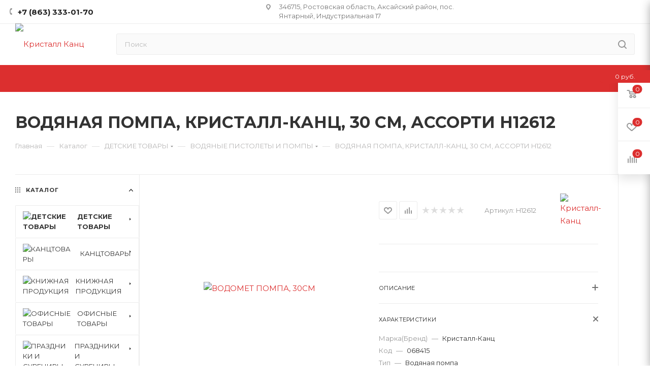

--- FILE ---
content_type: text/html; charset=UTF-8
request_url: https://kristall-kanc.ru/catalog/detskie_tovary_1/vodyanye_pistolety_i_pompy/15955/
body_size: 65731
content:
<!DOCTYPE html>
<html xmlns="http://www.w3.org/1999/xhtml" xml:lang="ru" lang="ru"  >
<head><link rel="canonical" href="https://kristall-kanc.ru/catalog/detskie_tovary_1/vodyanye_pistolety_i_pompy/15955/" />
	<title>Купить водяная помпа, кристалл-канц, 30 см, ассорти H12612 в Ростове-на-Дону</title>
	<meta name="viewport" content="initial-scale=1.0, width=device-width, maximum-scale=1" />
	<meta name="HandheldFriendly" content="true" />
	<meta name="yes" content="yes" />
	<meta name="apple-mobile-web-app-status-bar-style" content="black" />
	<meta name="SKYPE_TOOLBAR" content="SKYPE_TOOLBAR_PARSER_COMPATIBLE" />
	<meta http-equiv="Content-Type" content="text/html; charset=UTF-8" />
<meta name="keywords" content="Купить водяная помпа, кристалл-канц, 30 см, ассорти оптом, Купить водяная помпа, кристалл-канц, 30 см, ассорти, водяная помпа, кристалл-канц, 30 см, ассорти, H12612" />
<meta name="description" content="Купить водяная помпа, кристалл-канц, 30 см, ассорти H12612 оптом по выгодным ценам в Ростове-на-Дону" />
<script data-skip-moving="true">(function(w, d) {var v = w.frameCacheVars = {"CACHE_MODE":"HTMLCACHE","storageBlocks":[],"dynamicBlocks":{"4i19eW":"68b329da9893","basketitems-component-block":"d41d8cd98f00","header-buffered-logo1":"e0ff7a0fd4d4","header-auth-block1":"d41d8cd98f00","mobile-basket-with-compare-block1":"d41d8cd98f00","header-auth-block2":"d41d8cd98f00","header-buffered-logo2":"e0ff7a0fd4d4","header-buffered-fixed-logo1":"e0ff7a0fd4d4","header-auth-block3":"d41d8cd98f00","header-basket-with-compare-block1":"d41d8cd98f00","header-auth-block4":"d41d8cd98f00","mobile-auth-block1":"d41d8cd98f00","mobile-basket-with-compare-block2":"d41d8cd98f00","dv_15955":"87e7cc8bdbc9","qepX1R":"d41d8cd98f00","6zLbbW":"e07f2592d72f","KSBlai":"d41d8cd98f00","area":"d41d8cd98f00","des":"d41d8cd98f00","viewed-block":"d41d8cd98f00","8gJilP":"d41d8cd98f00","basketitems-block":"d41d8cd98f00","header-cart":"d41d8cd98f00"},"AUTO_UPDATE":true,"AUTO_UPDATE_TTL":120,"version":2};var inv = false;if (v.AUTO_UPDATE === false){if (v.AUTO_UPDATE_TTL && v.AUTO_UPDATE_TTL > 0){var lm = Date.parse(d.lastModified);if (!isNaN(lm)){var td = new Date().getTime();if ((lm + v.AUTO_UPDATE_TTL * 1000) >= td){w.frameRequestStart = false;w.preventAutoUpdate = true;return;}inv = true;}}else{w.frameRequestStart = false;w.preventAutoUpdate = true;return;}}var r = w.XMLHttpRequest ? new XMLHttpRequest() : (w.ActiveXObject ? new w.ActiveXObject("Microsoft.XMLHTTP") : null);if (!r) { return; }w.frameRequestStart = true;var m = v.CACHE_MODE; var l = w.location; var x = new Date().getTime();var q = "?bxrand=" + x + (l.search.length > 0 ? "&" + l.search.substring(1) : "");var u = l.protocol + "//" + l.host + l.pathname + q;r.open("GET", u, true);r.setRequestHeader("BX-ACTION-TYPE", "get_dynamic");r.setRequestHeader("X-Bitrix-Composite", "get_dynamic");r.setRequestHeader("BX-CACHE-MODE", m);r.setRequestHeader("BX-CACHE-BLOCKS", v.dynamicBlocks ? JSON.stringify(v.dynamicBlocks) : "");if (inv){r.setRequestHeader("BX-INVALIDATE-CACHE", "Y");}try { r.setRequestHeader("BX-REF", d.referrer || "");} catch(e) {}if (m === "APPCACHE"){r.setRequestHeader("BX-APPCACHE-PARAMS", JSON.stringify(v.PARAMS));r.setRequestHeader("BX-APPCACHE-URL", v.PAGE_URL ? v.PAGE_URL : "");}r.onreadystatechange = function() {if (r.readyState != 4) { return; }var a = r.getResponseHeader("BX-RAND");var b = w.BX && w.BX.frameCache ? w.BX.frameCache : false;if (a != x || !((r.status >= 200 && r.status < 300) || r.status === 304 || r.status === 1223 || r.status === 0)){var f = {error:true, reason:a!=x?"bad_rand":"bad_status", url:u, xhr:r, status:r.status};if (w.BX && w.BX.ready && b){BX.ready(function() {setTimeout(function(){BX.onCustomEvent("onFrameDataRequestFail", [f]);}, 0);});}w.frameRequestFail = f;return;}if (b){b.onFrameDataReceived(r.responseText);if (!w.frameUpdateInvoked){b.update(false);}w.frameUpdateInvoked = true;}else{w.frameDataString = r.responseText;}};r.send();var p = w.performance;if (p && p.addEventListener && p.getEntries && p.setResourceTimingBufferSize){var e = 'resourcetimingbufferfull';var h = function() {if (w.BX && w.BX.frameCache && w.BX.frameCache.frameDataInserted){p.removeEventListener(e, h);}else {p.setResourceTimingBufferSize(p.getEntries().length + 50);}};p.addEventListener(e, h);}})(window, document);</script>

<link href="/bitrix/js/ui/design-tokens/dist/ui.design-tokens.css?171648624226358"  rel="stylesheet" />
<link href="/bitrix/js/ui/fonts/opensans/ui.font.opensans.css?16642919802555"  rel="stylesheet" />
<link href="/bitrix/js/main/popup/dist/main.popup.bundle.css?175931137331694"  rel="stylesheet" />
<link href="/local/templates/aspro_max/components/bitrix/catalog/main/style.css?171648675456483"  rel="stylesheet" />
<link href="/local/templates/aspro_max/components/bitrix/sale.gift.main.products/main/style.css?1649434500663"  rel="stylesheet" />
<link href="/local/templates/aspro_max/vendor/css/carousel/swiper/swiper-bundle.min.css?171648675614468"  rel="stylesheet" />
<link href="/local/templates/aspro_max/css/slider.swiper.min.css?17164867563327"  rel="stylesheet" />
<link href="/local/templates/aspro_max/css/main_slider.min.css?171648676127773"  rel="stylesheet" />
<link href="/local/templates/aspro_max/css/left_block_main_page.css?168824582221562"  rel="stylesheet" />
<link href="/local/templates/aspro_max/components/bitrix/menu/left_front_catalog_custom2/style.css?16494344901903"  rel="stylesheet" />
<link href="/local/templates/aspro_max/vendor/css/carousel/owl/owl.carousel.min.css?16494345003351"  rel="stylesheet" />
<link href="/local/templates/aspro_max/vendor/css/carousel/owl/owl.theme.default.min.css?16494345001013"  rel="stylesheet" />
<link href="/local/templates/aspro_max/css/detail-gallery.css?17164867548093"  rel="stylesheet" />
<link href="/local/templates/aspro_max/css/bonus-system.min.css?16882458081535"  rel="stylesheet" />
<link href="/local/templates/aspro_max/css/jquery.fancybox.min.css?168824578813062"  rel="stylesheet" />
<link href="/local/templates/aspro_max/css/xzoom.min.css?16882458003049"  rel="stylesheet" />
<link href="/local/templates/aspro_max/css/animation/animation_ext.css?16494345004934"  rel="stylesheet" />
<link href="/local/templates/aspro_max/components/bitrix/catalog.comments/catalog/style.css?168824581821967"  rel="stylesheet" />
<link href="/bitrix/panel/main/popup.css?168824408822696"  rel="stylesheet" />
<link href="/local/templates/aspro_max/css/drop.css?16882458082736"  rel="stylesheet" />
<link href="/bitrix/components/bitrix/blog/templates/.default/style.css?166429201333777"  rel="stylesheet" />
<link href="/bitrix/components/bitrix/blog/templates/.default/themes/green/style.css?16494345501140"  rel="stylesheet" />
<link href="/bitrix/components/bitrix/rating.vote/templates/standart_text/style.css?16494345492223"  rel="stylesheet" />
<link href="/local/templates/aspro_max/css/blocks/dark-light-theme.css?16494345002617"  data-template-style="true"  rel="stylesheet" />
<link href="/local/templates/aspro_max/css/colored.css?17164867654203"  data-template-style="true"  rel="stylesheet" />
<link href="/local/templates/aspro_max/vendor/css/bootstrap.css?164943450099442"  data-template-style="true"  rel="stylesheet" />
<link href="/local/templates/aspro_max/css/styles.css?1716486765202953"  data-template-style="true"  rel="stylesheet" />
<link href="/local/templates/aspro_max/css/blocks/blocks.css?171648675423521"  data-template-style="true"  rel="stylesheet" />
<link href="/local/templates/aspro_max/css/blocks/common.blocks/counter-state/counter-state.css?1716486742490"  data-template-style="true"  rel="stylesheet" />
<link href="/local/templates/aspro_max/css/menu.css?171648675489132"  data-template-style="true"  rel="stylesheet" />
<link href="/local/templates/aspro_max/css/catalog.css?168824581616771"  data-template-style="true"  rel="stylesheet" />
<link href="/local/templates/aspro_max/vendor/css/ripple.css?1649434500628"  data-template-style="true"  rel="stylesheet" />
<link href="/local/templates/aspro_max/css/stores.css?168824581010361"  data-template-style="true"  rel="stylesheet" />
<link href="/local/templates/aspro_max/css/yandex_map.css?17164867567689"  data-template-style="true"  rel="stylesheet" />
<link href="/local/templates/aspro_max/css/header_fixed.css?168824580813592"  data-template-style="true"  rel="stylesheet" />
<link href="/local/templates/aspro_max/ajax/ajax.css?1649434499255"  data-template-style="true"  rel="stylesheet" />
<link href="/local/templates/aspro_max/css/searchtitle.css?171648675811973"  data-template-style="true"  rel="stylesheet" />
<link href="/local/templates/aspro_max/css/blocks/line-block.min.css?16882457984730"  data-template-style="true"  rel="stylesheet" />
<link href="/local/templates/aspro_max/components/bitrix/menu/top/style.css?1688245798204"  data-template-style="true"  rel="stylesheet" />
<link href="/local/templates/aspro_max/css/mega_menu.css?16882458221653"  data-template-style="true"  rel="stylesheet" />
<link href="/local/templates/aspro_max/components/bitrix/breadcrumb/main/style.css?16882458132354"  data-template-style="true"  rel="stylesheet" />
<link href="/local/templates/aspro_max/css/footer.css?168824581037004"  data-template-style="true"  rel="stylesheet" />
<link href="/bitrix/components/aspro/marketing.popup.max/templates/.default/style.css?17164867569101"  data-template-style="true"  rel="stylesheet" />
<link href="/local/templates/aspro_max/styles.css?171648675621811"  data-template-style="true"  rel="stylesheet" />
<link href="/local/templates/aspro_max/template_styles.css?1716486765488668"  data-template-style="true"  rel="stylesheet" />
<link href="/local/templates/aspro_max/css/header.css?171648675436544"  data-template-style="true"  rel="stylesheet" />
<link href="/local/templates/aspro_max/css/media.css?1716486765199663"  data-template-style="true"  rel="stylesheet" />
<link href="/local/templates/aspro_max/css/h1-bold.css?1649434500466"  data-template-style="true"  rel="stylesheet" />
<link href="/local/templates/aspro_max/themes/1/theme.css?164943449951686"  data-template-style="true"  rel="stylesheet" />
<link href="/local/templates/aspro_max/css/widths/width-3.css?17164867424051"  data-template-style="true"  rel="stylesheet" />
<link href="/local/templates/aspro_max/css/fonts/font-10.css?1649434500908"  data-template-style="true"  rel="stylesheet" />
<link href="/local/templates/aspro_max/css/custom.css?17165411664309"  data-template-style="true"  rel="stylesheet" />
<script>if(!window.BX)window.BX={};if(!window.BX.message)window.BX.message=function(mess){if(typeof mess==='object'){for(let i in mess) {BX.message[i]=mess[i];} return true;}};</script>
<script>(window.BX||top.BX).message({"JS_CORE_LOADING":"Загрузка...","JS_CORE_NO_DATA":"- Нет данных -","JS_CORE_WINDOW_CLOSE":"Закрыть","JS_CORE_WINDOW_EXPAND":"Развернуть","JS_CORE_WINDOW_NARROW":"Свернуть в окно","JS_CORE_WINDOW_SAVE":"Сохранить","JS_CORE_WINDOW_CANCEL":"Отменить","JS_CORE_WINDOW_CONTINUE":"Продолжить","JS_CORE_H":"ч","JS_CORE_M":"м","JS_CORE_S":"с","JSADM_AI_HIDE_EXTRA":"Скрыть лишние","JSADM_AI_ALL_NOTIF":"Показать все","JSADM_AUTH_REQ":"Требуется авторизация!","JS_CORE_WINDOW_AUTH":"Войти","JS_CORE_IMAGE_FULL":"Полный размер"});</script>
<script src="/bitrix/js/main/core/core.js?1759311445511455"></script>
<script>BX.Runtime.registerExtension({"name":"main.core","namespace":"BX","loaded":true});</script>
<script>BX.setJSList(["\/bitrix\/js\/main\/core\/core_ajax.js","\/bitrix\/js\/main\/core\/core_promise.js","\/bitrix\/js\/main\/polyfill\/promise\/js\/promise.js","\/bitrix\/js\/main\/loadext\/loadext.js","\/bitrix\/js\/main\/loadext\/extension.js","\/bitrix\/js\/main\/polyfill\/promise\/js\/promise.js","\/bitrix\/js\/main\/polyfill\/find\/js\/find.js","\/bitrix\/js\/main\/polyfill\/includes\/js\/includes.js","\/bitrix\/js\/main\/polyfill\/matches\/js\/matches.js","\/bitrix\/js\/ui\/polyfill\/closest\/js\/closest.js","\/bitrix\/js\/main\/polyfill\/fill\/main.polyfill.fill.js","\/bitrix\/js\/main\/polyfill\/find\/js\/find.js","\/bitrix\/js\/main\/polyfill\/matches\/js\/matches.js","\/bitrix\/js\/main\/polyfill\/core\/dist\/polyfill.bundle.js","\/bitrix\/js\/main\/core\/core.js","\/bitrix\/js\/main\/polyfill\/intersectionobserver\/js\/intersectionobserver.js","\/bitrix\/js\/main\/lazyload\/dist\/lazyload.bundle.js","\/bitrix\/js\/main\/polyfill\/core\/dist\/polyfill.bundle.js","\/bitrix\/js\/main\/parambag\/dist\/parambag.bundle.js"]);
</script>
<script>BX.Runtime.registerExtension({"name":"ui.dexie","namespace":"BX.DexieExport","loaded":true});</script>
<script>BX.Runtime.registerExtension({"name":"ls","namespace":"window","loaded":true});</script>
<script>BX.Runtime.registerExtension({"name":"fx","namespace":"window","loaded":true});</script>
<script>BX.Runtime.registerExtension({"name":"fc","namespace":"window","loaded":true});</script>
<script>BX.Runtime.registerExtension({"name":"pull.protobuf","namespace":"BX","loaded":true});</script>
<script>BX.Runtime.registerExtension({"name":"rest.client","namespace":"window","loaded":true});</script>
<script>(window.BX||top.BX).message({"pull_server_enabled":"N","pull_config_timestamp":0,"shared_worker_allowed":"Y","pull_guest_mode":"N","pull_guest_user_id":0,"pull_worker_mtime":1749810101});(window.BX||top.BX).message({"PULL_OLD_REVISION":"Для продолжения корректной работы с сайтом необходимо перезагрузить страницу."});</script>
<script>BX.Runtime.registerExtension({"name":"pull.client","namespace":"BX","loaded":true});</script>
<script>BX.Runtime.registerExtension({"name":"pull","namespace":"window","loaded":true});</script>
<script>BX.Runtime.registerExtension({"name":"aspro_bootstrap","namespace":"window","loaded":true});</script>
<script>BX.Runtime.registerExtension({"name":"aspro_logo","namespace":"window","loaded":true});</script>
<script>(window.BX||top.BX).message({"CT_BST_SEARCH_BUTTON2":"Найти","SEARCH_IN_SITE_FULL":"По всему сайту","SEARCH_IN_SITE":"Везде","SEARCH_IN_CATALOG_FULL":"По каталогу","SEARCH_IN_CATALOG":"Каталог"});</script>
<script>BX.Runtime.registerExtension({"name":"aspro_searchtitle","namespace":"window","loaded":true});</script>
<script>BX.Runtime.registerExtension({"name":"aspro_line_block","namespace":"window","loaded":true});</script>
<script>BX.Runtime.registerExtension({"name":"aspro_mega_menu","namespace":"window","loaded":true});</script>
<script>BX.Runtime.registerExtension({"name":"ui.design-tokens","namespace":"window","loaded":true});</script>
<script>BX.Runtime.registerExtension({"name":"ui.fonts.opensans","namespace":"window","loaded":true});</script>
<script>BX.Runtime.registerExtension({"name":"main.popup","namespace":"BX.Main","loaded":true});</script>
<script>BX.Runtime.registerExtension({"name":"popup","namespace":"window","loaded":true});</script>
<script>BX.Runtime.registerExtension({"name":"main.pageobject","namespace":"BX","loaded":true});</script>
<script>(window.BX||top.BX).message({"JS_CORE_LOADING":"Загрузка...","JS_CORE_NO_DATA":"- Нет данных -","JS_CORE_WINDOW_CLOSE":"Закрыть","JS_CORE_WINDOW_EXPAND":"Развернуть","JS_CORE_WINDOW_NARROW":"Свернуть в окно","JS_CORE_WINDOW_SAVE":"Сохранить","JS_CORE_WINDOW_CANCEL":"Отменить","JS_CORE_WINDOW_CONTINUE":"Продолжить","JS_CORE_H":"ч","JS_CORE_M":"м","JS_CORE_S":"с","JSADM_AI_HIDE_EXTRA":"Скрыть лишние","JSADM_AI_ALL_NOTIF":"Показать все","JSADM_AUTH_REQ":"Требуется авторизация!","JS_CORE_WINDOW_AUTH":"Войти","JS_CORE_IMAGE_FULL":"Полный размер"});</script>
<script>BX.Runtime.registerExtension({"name":"window","namespace":"window","loaded":true});</script>
<script>(window.BX||top.BX).message({"DROP_FILE":"\u003Cspan\u003EНажмите для загрузки\u003C\/span\u003E или перетащите фото (до #COUNT_FILES# файлов, 0.5 мб на файл)"});</script>
<script>BX.Runtime.registerExtension({"name":"aspro_drop","namespace":"window","loaded":true});</script>
<script type="extension/settings" data-extension="currency.currency-core">{"region":"ru"}</script>
<script>BX.Runtime.registerExtension({"name":"currency.currency-core","namespace":"BX.Currency","loaded":true});</script>
<script>BX.Runtime.registerExtension({"name":"currency","namespace":"window","loaded":true});</script>
<script>BX.Runtime.registerExtension({"name":"aspro_swiper_init","namespace":"window","loaded":true});</script>
<script>BX.Runtime.registerExtension({"name":"aspro_swiper","namespace":"window","loaded":true});</script>
<script>BX.Runtime.registerExtension({"name":"aspro_swiper_main_styles","namespace":"window","loaded":true});</script>
<script>BX.Runtime.registerExtension({"name":"aspro_swiper_events","namespace":"window","loaded":true});</script>
<script>BX.Runtime.registerExtension({"name":"aspro_hash_location","namespace":"window","loaded":true});</script>
<script>BX.Runtime.registerExtension({"name":"aspro_tabs_history","namespace":"window","loaded":true});</script>
<script>BX.Runtime.registerExtension({"name":"aspro_countdown","namespace":"window","loaded":true});</script>
<script>BX.Runtime.registerExtension({"name":"aspro_owl_carousel","namespace":"window","loaded":true});</script>
<script>BX.Runtime.registerExtension({"name":"aspro_catalog_element","namespace":"window","loaded":true});</script>
<script>BX.Runtime.registerExtension({"name":"aspro_detail_gallery","namespace":"window","loaded":true});</script>
<script>BX.Runtime.registerExtension({"name":"aspro_bonus_system","namespace":"window","loaded":true});</script>
<script>BX.Runtime.registerExtension({"name":"aspro_fancybox","namespace":"window","loaded":true});</script>
<script>BX.Runtime.registerExtension({"name":"aspro_xzoom","namespace":"window","loaded":true});</script>
<script>BX.Runtime.registerExtension({"name":"aspro_animation_ext","namespace":"window","loaded":true});</script>
<script>(window.BX||top.BX).message({"LANGUAGE_ID":"ru","FORMAT_DATE":"DD.MM.YYYY","FORMAT_DATETIME":"DD.MM.YYYY HH:MI:SS","COOKIE_PREFIX":"BITRIX_SM","SERVER_TZ_OFFSET":"10800","UTF_MODE":"Y","SITE_ID":"s1","SITE_DIR":"\/"});</script>

<script src="/bitrix/js/ui/dexie/dist/dexie.bundle.js?1759311390218847"></script>
<script src="/bitrix/js/main/core/core_ls.js?17358955774201"></script>
<script src="/bitrix/js/main/core/core_fx.js?164943449113826"></script>
<script src="/bitrix/js/main/core/core_frame_cache.js?175931140316945"></script>
<script src="/bitrix/js/pull/protobuf/protobuf.js?1649434497120861"></script>
<script src="/bitrix/js/pull/protobuf/model.js?164943449723610"></script>
<script src="/bitrix/js/rest/client/rest.client.js?164943449413670"></script>
<script src="/bitrix/js/pull/client/pull.client.js?174981010283861"></script>
<script src="/bitrix/js/main/ajax.js?164943449430079"></script>
<script src="/bitrix/js/main/popup/dist/main.popup.bundle.js?1765113363119952"></script>
<script src="/bitrix/js/main/pageobject/dist/pageobject.bundle.js?1759311445999"></script>
<script src="/bitrix/js/main/core/core_window.js?170627946398766"></script>
<script src="/bitrix/js/main/rating.js?170495521516557"></script>
<script src="/bitrix/js/currency/currency-core/dist/currency-core.bundle.js?17182673568800"></script>
<script src="/bitrix/js/currency/core_currency.js?17182673561181"></script>
<script>
					if (Intl && Intl.DateTimeFormat)
					{
						const timezone = Intl.DateTimeFormat().resolvedOptions().timeZone;
						document.cookie = "BITRIX_SM_TZ=" + timezone + "; path=/; expires=Fri, 01 Jan 2027 00:00:00 +0300";
					}
				</script>
<script>
					(function () {
						"use strict";
						var counter = function ()
						{
							var cookie = (function (name) {
								var parts = ("; " + document.cookie).split("; " + name + "=");
								if (parts.length == 2) {
									try {return JSON.parse(decodeURIComponent(parts.pop().split(";").shift()));}
									catch (e) {}
								}
							})("BITRIX_CONVERSION_CONTEXT_s1");
							if (cookie && cookie.EXPIRE >= BX.message("SERVER_TIME"))
								return;
							var request = new XMLHttpRequest();
							request.open("POST", "/bitrix/tools/conversion/ajax_counter.php", true);
							request.setRequestHeader("Content-type", "application/x-www-form-urlencoded");
							request.send(
								"SITE_ID="+encodeURIComponent("s1")+
								"&sessid="+encodeURIComponent(BX.bitrix_sessid())+
								"&HTTP_REFERER="+encodeURIComponent(document.referrer)
							);
						};
						if (window.frameRequestStart === true)
							BX.addCustomEvent("onFrameDataReceived", counter);
						else
							BX.ready(counter);
					})();
				</script>
<script>BX.message({'PORTAL_WIZARD_NAME':'Аспро: Максимум - интернет-магазин','PORTAL_WIZARD_DESC':'Аспро: Максимум - интернет магазин с поддержкой современных технологий: BigData, композитный сайт, фасетный поиск, адаптивная верстка','ASPRO_MAX_MOD_INST_OK':'Поздравляем, модуль «Аспро: Максимум - интернет-магазин» успешно установлен!<br />\nДля установки готового сайта, пожалуйста перейдите <a href=\'/bitrix/admin/wizard_list.php?lang=ru\'>в список мастеров<\/a> <br />и выберите пункт «Установить» в меню мастера aspro:max','ASPRO_MAX_MOD_UNINST_OK':'Удаление модуля успешно завершено','ASPRO_MAX_SCOM_INSTALL_NAME':'Аспро: Максимум - интернет-магазин','ASPRO_MAX_SCOM_INSTALL_DESCRIPTION':'Мастер создания интернет-магазина «Аспро: Максимум - интернет-магазин»','ASPRO_MAX_SCOM_INSTALL_TITLE':'Установка модуля \"Аспро: Максимум\"','ASPRO_MAX_SCOM_UNINSTALL_TITLE':'Удаление модуля \"Аспро: Максимум\"','ASPRO_MAX_SPER_PARTNER':'Аспро','ASPRO_MAX_PARTNER_URI':'http://www.aspro.ru','OPEN_WIZARDS_LIST':'Открыть список мастеров','ASPRO_MAX_INSTALL_SITE':'Установить готовый сайт','PHONE':'Телефон','FAST_VIEW':'Быстрый просмотр','TABLES_SIZE_TITLE':'Подбор размера','SOCIAL':'Социальные сети','DESCRIPTION':'Описание магазина','ITEMS':'Товары','LOGO':'Логотип','REGISTER_INCLUDE_AREA':'Текст о регистрации','AUTH_INCLUDE_AREA':'Текст об авторизации','FRONT_IMG':'Изображение компании','EMPTY_CART':'пуста','CATALOG_VIEW_MORE':'... Показать все','CATALOG_VIEW_LESS':'... Свернуть','JS_REQUIRED':'Заполните это поле','JS_FORMAT':'Неверный формат','JS_FILE_EXT':'Недопустимое расширение файла','JS_PASSWORD_COPY':'Пароли не совпадают','JS_PASSWORD_LENGTH':'Минимум 6 символов','JS_ERROR':'Неверно заполнено поле','JS_FILE_SIZE':'Максимальный размер 5мб','JS_FILE_BUTTON_NAME':'Выберите файл','JS_FILE_DEFAULT':'Прикрепите файл','JS_DATE':'Некорректная дата','JS_DATETIME':'Некорректная дата/время','JS_REQUIRED_LICENSES':'Согласитесь с условиями','JS_REQUIRED_OFFER':'Согласитесь с условиями','LICENSE_PROP':'Согласие на обработку персональных данных','LOGIN_LEN':'Введите минимум {0} символа','FANCY_CLOSE':'Закрыть','FANCY_NEXT':'Следующий','FANCY_PREV':'Предыдущий','TOP_AUTH_REGISTER':'Регистрация','CALLBACK':'Заказать звонок','ASK':'Задать вопрос','REVIEW':'Оставить отзыв','S_CALLBACK':'Заказать звонок','UNTIL_AKC':'До конца акции','TITLE_QUANTITY_BLOCK':'Остаток','TITLE_QUANTITY':'шт','TOTAL_SUMM_ITEM':'Общая стоимость ','SUBSCRIBE_SUCCESS':'Вы успешно подписались','RECAPTCHA_TEXT':'Подтвердите, что вы не робот','JS_RECAPTCHA_ERROR':'Пройдите проверку','COUNTDOWN_SEC':'сек','COUNTDOWN_MIN':'мин','COUNTDOWN_HOUR':'час','COUNTDOWN_DAY0':'дн','COUNTDOWN_DAY1':'дн','COUNTDOWN_DAY2':'дн','COUNTDOWN_WEAK0':'Недель','COUNTDOWN_WEAK1':'Неделя','COUNTDOWN_WEAK2':'Недели','COUNTDOWN_MONTH0':'Месяцев','COUNTDOWN_MONTH1':'Месяц','COUNTDOWN_MONTH2':'Месяца','COUNTDOWN_YEAR0':'Лет','COUNTDOWN_YEAR1':'Год','COUNTDOWN_YEAR2':'Года','COUNTDOWN_COMPACT_SEC':'с','COUNTDOWN_COMPACT_MIN':'м','COUNTDOWN_COMPACT_HOUR':'ч','COUNTDOWN_COMPACT_DAY':'д','COUNTDOWN_COMPACT_WEAK':'н','COUNTDOWN_COMPACT_MONTH':'м','COUNTDOWN_COMPACT_YEAR0':'л','COUNTDOWN_COMPACT_YEAR1':'г','CATALOG_PARTIAL_BASKET_PROPERTIES_ERROR':'Заполнены не все свойства у добавляемого товара','CATALOG_EMPTY_BASKET_PROPERTIES_ERROR':'Выберите свойства товара, добавляемые в корзину в параметрах компонента','CATALOG_ELEMENT_NOT_FOUND':'Элемент не найден','ERROR_ADD2BASKET':'Ошибка добавления товара в корзину','CATALOG_SUCCESSFUL_ADD_TO_BASKET':'Успешное добавление товара в корзину','ERROR_BASKET_TITLE':'Ошибка корзины','ERROR_BASKET_PROP_TITLE':'Выберите свойства, добавляемые в корзину','ERROR_BASKET_BUTTON':'Выбрать','BASKET_TOP':'Корзина в шапке','ERROR_ADD_DELAY_ITEM':'Ошибка отложенной корзины','VIEWED_TITLE':'Ранее вы смотрели','VIEWED_BEFORE':'Ранее вы смотрели','BEST_TITLE':'Лучшие предложения','CT_BST_SEARCH_BUTTON':'Поиск','CT_BST_SEARCH2_BUTTON':'Найти','BASKET_PRINT_BUTTON':'Распечатать','BASKET_CLEAR_ALL_BUTTON':'Очистить','BASKET_QUICK_ORDER_BUTTON':'Быстрый заказ','BASKET_CONTINUE_BUTTON':'Продолжить покупки','BASKET_ORDER_BUTTON':'Оформить заказ','SHARE_BUTTON':'Поделиться','BASKET_CHANGE_TITLE':'Ваш заказ','BASKET_CHANGE_LINK':'Изменить','MORE_INFO_SKU':'Купить','FROM':'от','BEFORE':'до','TITLE_BLOCK_VIEWED_NAME':'Ранее вы смотрели','T_BASKET':'Корзина','FILTER_EXPAND_VALUES':'Показать все','FILTER_HIDE_VALUES':'Свернуть','FULL_ORDER':'Полный заказ','CUSTOM_COLOR_CHOOSE':'Выбрать','CUSTOM_COLOR_CANCEL':'Отмена','S_MOBILE_MENU':'Меню','MAX_T_MENU_BACK':'Назад','MAX_T_MENU_CALLBACK':'Обратная связь','MAX_T_MENU_CONTACTS_TITLE':'Будьте на связи','SEARCH_TITLE':'Поиск','SOCIAL_TITLE':'Оставайтесь на связи','HEADER_SCHEDULE':'Время работы','SEO_TEXT':'SEO описание','COMPANY_IMG':'Картинка компании','COMPANY_TEXT':'Описание компании','CONFIG_SAVE_SUCCESS':'Настройки сохранены','CONFIG_SAVE_FAIL':'Ошибка сохранения настроек','ITEM_ECONOMY':'Экономия','ITEM_ARTICLE':'Артикул: ','JS_FORMAT_ORDER':'имеет неверный формат','JS_BASKET_COUNT_TITLE':'В корзине товаров на SUMM','POPUP_VIDEO':'Видео','POPUP_GIFT_TEXT':'Нашли что-то особенное? Намекните другу о подарке!','ORDER_FIO_LABEL':'Ф.И.О.','ORDER_PHONE_LABEL':'Телефон','ORDER_REGISTER_BUTTON':'Регистрация','PRICES_TYPE':'Варианты цен','FILTER_HELPER_VALUES':' знач.','SHOW_MORE_SCU_MAIN':'Еще #COUNT#','SHOW_MORE_SCU_1':'предложение','SHOW_MORE_SCU_2':'предложения','SHOW_MORE_SCU_3':'предложений','PARENT_ITEM_NOT_FOUND':'Не найден основной товар для услуги в корзине. Обновите страницу и попробуйте снова.','INVALID_NUMBER':'Неверный номер','INVALID_COUNTRY_CODE':'Неверный код страны','TOO_SHORT':'Номер слишком короткий','TOO_LONG':'Номер слишком длинный','FORM_REQUIRED_FIELDS':'обязательные поля'})</script>
<link href="/local/templates/aspro_max/css/critical.css?168824580533" data-skip-moving="true" rel="stylesheet">
<meta name="theme-color" content="#dc2f2f">
<style>:root{--theme-base-color: #dc2f2f;--theme-base-opacity-color: #dc2f2f1a;--theme-base-color-saturation:71%;--theme-base-color-lightness:52%;}</style>
<link href="https://fonts.gstatic.com" rel="preconnect" crossorigin>
<link rel="preload" href="https://fonts.googleapis.com/css?family=Montserrat:300italic,400italic,500italic,700italic,400,300,500,700subset=latin,cyrillic-ext&display=swap" as="style" crossorigin>
<link rel="stylesheet" href="https://fonts.googleapis.com/css?family=Montserrat:300italic,400italic,500italic,700italic,400,300,500,700subset=latin,cyrillic-ext&display=swap" crossorigin>
<style>html {--theme-page-width: 1348px;--theme-page-width-padding: 30px}</style>
<script src="/local/templates/aspro_max/js/observer.js" async defer></script>
<link href="/local/templates/aspro_max/css/print.css?168824581323591" data-template-style="true" rel="stylesheet" media="print">
					<script data-skip-moving="true" src="/bitrix/js/main/jquery/jquery-2.2.4.min.js"></script>
					<script data-skip-moving="true" src="/local/templates/aspro_max/js/speed.min.js?=1688245810"></script>
<link rel="apple-touch-icon" sizes="180x180" href="/include/apple-touch-icon.png" />
<meta property="og:description" content="Водяная помпа, Кристалл-Канц, 30 см, ассорти" />
<meta property="og:image" content="https://kristall-kanc.ru:443/upload/iblock/ea5/m9atuv9e7sqsiganwr5fsb99506mp68v/d8c3b0b9-cea1-11ea-8b52-1c1b0de85850_961f90d3-3f1e-11eb-8dde-9cb654af97f1.jpg" />
<link rel="image_src" href="https://kristall-kanc.ru:443/upload/iblock/ea5/m9atuv9e7sqsiganwr5fsb99506mp68v/d8c3b0b9-cea1-11ea-8b52-1c1b0de85850_961f90d3-3f1e-11eb-8dde-9cb654af97f1.jpg"  />
<meta property="og:title" content="Купить водяная помпа, кристалл-канц, 30 см, ассорти H12612 в Ростове-на-Дону" />
<meta property="og:type" content="website" />
<meta property="og:url" content="https://kristall-kanc.ru:443/catalog/detskie_tovary_1/vodyanye_pistolety_i_pompy/15955/" />
<script src="/local/templates/aspro_max/js/fetch/bottom_panel.js?1716486756726" data-skip-moving="true" defer=""></script>

<script src="/local/templates/aspro_max/vendor/js/bootstrap.js?164943450027674"></script>
<script src="/local/templates/aspro_max/js/jquery.actual.min.js?16494344991077"></script>
<script src="/local/templates/aspro_max/vendor/js/ripple.js?16494345002424"></script>
<script src="/local/templates/aspro_max/js/browser.js?1649434499821"></script>
<script src="/local/templates/aspro_max/js/jquery.uniform.min.js?16494344998308"></script>
<script src="/local/templates/aspro_max/vendor/js/sticky-sidebar.js?164943450017750"></script>
<script src="/local/templates/aspro_max/js/jquery.validate.min.js?164943449922026"></script>
<script src="/local/templates/aspro_max/js/jquery.alphanumeric.js?16494344991277"></script>
<script src="/local/templates/aspro_max/js/jquery.cookie.js?16494344992002"></script>
<script src="/local/templates/aspro_max/js/mobile.js?171648675127957"></script>
<script src="/local/templates/aspro_max/js/main.js?1716486765323090"></script>
<script src="/local/templates/aspro_max/js/blocks/blocks.js?17164867476782"></script>
<script src="/local/templates/aspro_max/js/logo.min.js?17164867513490"></script>
<script src="/local/templates/aspro_max/js/autoload/item-action.js?171648674816380"></script>
<script src="/local/templates/aspro_max/js/autoload/select_offer_load.js?17164867481192"></script>
<script src="/bitrix/components/arturgolubev/search.title/script.js?17651134409674"></script>
<script src="/local/templates/aspro_max/components/arturgolubev/search.title/mega_menu/script.js?168824582210832"></script>
<script src="/local/templates/aspro_max/js/searchtitle.js?16882458221367"></script>
<script src="/local/templates/aspro_max/components/arturgolubev/search.title/corp/script.js?168824582211130"></script>
<script src="/local/templates/aspro_max/components/bitrix/menu/top/script.js?164943450034"></script>
<script src="/local/templates/aspro_max/js/mega_menu.js?16882458101023"></script>
<script src="/local/templates/aspro_max/components/bitrix/menu/bottom/script.js?1688245805789"></script>
<script src="/local/templates/aspro_max/components/arturgolubev/search.title/fixed/script.js?168824582210790"></script>
<script src="/local/templates/aspro_max/components/bitrix/catalog/main/script.js?171648675419831"></script>
<script src="/local/templates/aspro_max/components/bitrix/catalog.element/main5/script.js?16882458139486"></script>
<script src="/local/templates/aspro_max/components/bitrix/sale.gift.product/main/script.js?168824581349315"></script>
<script src="/local/templates/aspro_max/components/bitrix/sale.gift.main.products/main/script.js?16494345004955"></script>
<script src="/local/templates/aspro_max/js/rating_likes.js?16494344999579"></script>
<script src="/local/templates/aspro_max/js/slider.swiper.min.js?17164867541765"></script>
<script src="/local/templates/aspro_max/vendor/js/carousel/swiper/swiper-bundle.min.js?1716486756105539"></script>
<script src="/local/templates/aspro_max/js/slider.swiper.galleryEvents.min.js?17164867542465"></script>
<script src="/local/templates/aspro_max/js/hash_location.js?1688245808995"></script>
<script src="/local/templates/aspro_max/js/tabs_history.js?16882458081996"></script>
<script src="/local/templates/aspro_max/js/countdown.js?1688245813620"></script>
<script src="/local/templates/aspro_max/js/jquery.history.js?164943449921571"></script>
<script src="/local/templates/aspro_max/components/bitrix/menu/left_front_catalog_custom2/script.js?1649434490492"></script>
<script src="/local/templates/aspro_max/vendor/js/carousel/owl/owl.carousel.min.js?164943450044743"></script>
<script src="/local/templates/aspro_max/js/catalog_element.min.js?1716486748261"></script>
<script src="/local/templates/aspro_max/js/jquery.fancybox.min.js?164943449967390"></script>
<script src="/local/templates/aspro_max/js/xzoom.min.js?168824580017950"></script>
<script src="/local/templates/aspro_max/components/bitrix/catalog.comments/catalog/script.js?16882458007715"></script>
<script src="/local/templates/aspro_max/js/drop.js?17164867477233"></script>
		<style>html {--fixed-header:105px;--fixed-tabs:49px;}</style>	<meta name="yandex-verification" content="c081682c1319179b" />
<!-- Yandex.Metrika counter -->
<script >
   (function(m,e,t,r,i,k,a){m[i]=m[i]||function(){(m[i].a=m[i].a||[]).push(arguments)};
   m[i].l=1*new Date();
   for (var j = 0; j < document.scripts.length; j++) {if (document.scripts[j].src === r) { return; }}
   k=e.createElement(t),a=e.getElementsByTagName(t)[0],k.async=1,k.src=r,a.parentNode.insertBefore(k,a)})
   (window, document, "script", "https://mc.yandex.ru/metrika/tag.js", "ym");
   ym(91024192, "init", {
        clickmap:true,
        trackLinks:true,
        accurateTrackBounce:true,
        webvisor:true,
        ecommerce:"dataLayer"
   });
</script>
<noscript><div><img src="https://mc.yandex.ru/watch/91024192" style="position:absolute; left:-9999px;" alt="" /></div></noscript>
<!-- /Yandex.Metrika counter --></head>
<body class=" site_s1  fill_bg_n catalog-delayed-btn-Y theme-light" id="main" data-site="/">
		
	<div id="panel"></div>
	<div id="bxdynamic_4i19eW_start" style="display:none"></div>
<div id="bxdynamic_4i19eW_end" style="display:none"></div>				<div id="bxdynamic_basketitems-component-block_start" style="display:none"></div><div id="bxdynamic_basketitems-component-block_end" style="display:none"></div>								<div class="cd-modal-bg"></div>
		<script data-skip-moving="true">var solutionName = 'arMaxOptions';</script>
		<script src="/local/templates/aspro_max/js/setTheme.php?site_id=s1&site_dir=/" data-skip-moving="true"></script>
		<script>window.onload=function(){window.basketJSParams = window.basketJSParams || [];window.dataLayer = window.dataLayer || [];}
		BX.message({'MIN_ORDER_PRICE_TEXT':'<b>Минимальная сумма заказа #PRICE#<\/b><br/>Пожалуйста, добавьте еще товаров в корзину','LICENSES_TEXT':'Я согласен на <a href=\"/include/licenses_detail.php\" target=\"_blank\">обработку персональных данных<\/a>'});
		arAsproOptions.PAGES.FRONT_PAGE = window[solutionName].PAGES.FRONT_PAGE = "";arAsproOptions.PAGES.BASKET_PAGE = window[solutionName].PAGES.BASKET_PAGE = "";arAsproOptions.PAGES.ORDER_PAGE = window[solutionName].PAGES.ORDER_PAGE = "";arAsproOptions.PAGES.PERSONAL_PAGE = window[solutionName].PAGES.PERSONAL_PAGE = "";arAsproOptions.PAGES.CATALOG_PAGE = window[solutionName].PAGES.CATALOG_PAGE = "1";</script>
		<div class="wrapper1  header_bgcolored long_header colored_header with_left_block  catalog_page basket_fly fly2 basket_fill_WHITE side_LEFT block_side_NORMAL catalog_icons_Y banner_auto with_fast_view mheader-v2 header-v7 header-font-lower_N regions_N title_position_LEFT footer-v2 front-vindex1 mfixed_Y mfixed_view_always title-v3 lazy_N with_phones compact-catalog normal-catalog-img landing-normal big-banners-mobile-slider bottom-icons-panel-N compact-breadcrumbs-N catalog-delayed-btn-Y header_search_opacity  ">

<div class="mega_fixed_menu scrollblock">
	<div class="maxwidth-theme">
		<svg class="svg svg-close" width="14" height="14" viewBox="0 0 14 14">
		  <path data-name="Rounded Rectangle 568 copy 16" d="M1009.4,953l5.32,5.315a0.987,0.987,0,0,1,0,1.4,1,1,0,0,1-1.41,0L1008,954.4l-5.32,5.315a0.991,0.991,0,0,1-1.4-1.4L1006.6,953l-5.32-5.315a0.991,0.991,0,0,1,1.4-1.4l5.32,5.315,5.31-5.315a1,1,0,0,1,1.41,0,0.987,0.987,0,0,1,0,1.4Z" transform="translate(-1001 -946)"></path>
		</svg>
		<i class="svg svg-close mask arrow"></i>
		<div class="row">
			<div class="col-md-9">
				<div class="left_menu_block">
					<div class="logo_block flexbox flexbox--row align-items-normal">
						<div class="logo">
							<div id="bxdynamic_header-buffered-logo1_start" style="display:none"></div><a href="/"><img src="/upload/CMax/843/ixoi7gdarhx1naabafq7mikju5yivw2q/logo1.svg" alt="Кристалл Канц" title="Кристалл Канц" data-src="" /></a><div id="bxdynamic_header-buffered-logo1_end" style="display:none"></div>						</div>
						<div class="top-description addr">
													</div>
					</div>
					<div class="search_block">
						<div class="search_wrap">
							<div class="search-block">
									<div class="search-wrapper">
		<div id="title-search_mega_menu">
			<form action="/catalog/" class="search">
				<div class="search-input-div">
					<input class="search-input" id="title-search-input_mega_menu" type="text" name="q" value="" placeholder="Поиск" size="20" maxlength="50" autocomplete="off" />
				</div>
				<div class="search-button-div">
					<button class="btn btn-search" type="submit" name="s" value="Найти"><i class="svg search2  inline " aria-hidden="true"><svg width="17" height="17" ><use xlink:href="/local/templates/aspro_max/images/svg/header_icons_srite.svg#search"></use></svg></i></button>
					
					<span class="close-block inline-search-hide"><span class="svg svg-close close-icons"></span></span>
				</div>
			</form>
		</div>
	</div>
<script>
	var jsControl = new JCTitleSearch3({
		//'WAIT_IMAGE': '/bitrix/themes/.default/images/wait.gif',
		'AJAX_PAGE' : '/catalog/detskie_tovary_1/vodyanye_pistolety_i_pompy/15955/',
		'CONTAINER_ID': 'title-search_mega_menu',
		'INPUT_ID': 'title-search-input_mega_menu',
		'INPUT_ID_TMP': 'title-search-input_mega_menu',
		'MIN_QUERY_LEN': 2
	});
</script>							</div>
						</div>
					</div>
										<!-- noindex -->

	<div class="burger_menu_wrapper">
		
			<div class="top_link_wrapper">
				<div class="menu-item dropdown catalog wide_menu  active">
					<div class="wrap">
						<a class="dropdown-toggle" href="/catalog/">
							<div class="link-title color-theme-hover">
																	<i class="svg inline  svg-inline-icon_catalog" aria-hidden="true" ><svg xmlns="http://www.w3.org/2000/svg" width="10" height="10" viewBox="0 0 10 10"><path  data-name="Rounded Rectangle 969 copy 7" class="cls-1" d="M644,76a1,1,0,1,1-1,1A1,1,0,0,1,644,76Zm4,0a1,1,0,1,1-1,1A1,1,0,0,1,648,76Zm4,0a1,1,0,1,1-1,1A1,1,0,0,1,652,76Zm-8,4a1,1,0,1,1-1,1A1,1,0,0,1,644,80Zm4,0a1,1,0,1,1-1,1A1,1,0,0,1,648,80Zm4,0a1,1,0,1,1-1,1A1,1,0,0,1,652,80Zm-8,4a1,1,0,1,1-1,1A1,1,0,0,1,644,84Zm4,0a1,1,0,1,1-1,1A1,1,0,0,1,648,84Zm4,0a1,1,0,1,1-1,1A1,1,0,0,1,652,84Z" transform="translate(-643 -76)"/></svg></i>																Каталог							</div>
						</a>
													<span class="tail"></span>
							<div class="burger-dropdown-menu row">
								<div class="menu-wrapper" >
									
																														<div class="col-md-4 dropdown-submenu active ">
																						<a href="/catalog/detskie_tovary_1/" class="color-theme-hover" title="ДЕТСКИЕ ТОВАРЫ">
												<span class="name option-font-bold">ДЕТСКИЕ ТОВАРЫ</span>
											</a>
																								<div class="burger-dropdown-menu toggle_menu">
																																									<div class="menu-item   ">
															<a href="/catalog/detskie_tovary_1/ventilyatory_i_vetryachki/" title="ВЕНТИЛЯТОРЫ И ВЕТРЯЧКИ">
																<span class="name color-theme-hover">ВЕНТИЛЯТОРЫ И ВЕТРЯЧКИ</span>
															</a>
																													</div>
																																									<div class="menu-item   ">
															<a href="/catalog/detskie_tovary_1/pazly/" title="ПАЗЛЫ">
																<span class="name color-theme-hover">ПАЗЛЫ</span>
															</a>
																													</div>
																																									<div class="menu-item   ">
															<a href="/catalog/detskie_tovary_1/vtoraya_volna/" title="!вторая волна">
																<span class="name color-theme-hover">!вторая волна</span>
															</a>
																													</div>
																																									<div class="menu-item   active">
															<a href="/catalog/detskie_tovary_1/vodyanye_pistolety_i_pompy/" title="ВОДЯНЫЕ ПИСТОЛЕТЫ И ПОМПЫ">
																<span class="name color-theme-hover">ВОДЯНЫЕ ПИСТОЛЕТЫ И ПОМПЫ</span>
															</a>
																													</div>
																																									<div class="menu-item   ">
															<a href="/catalog/detskie_tovary_1/detskaya_kosmetika/" title="ДЕТСКАЯ КОСМЕТИКА">
																<span class="name color-theme-hover">ДЕТСКАЯ КОСМЕТИКА</span>
															</a>
																													</div>
																																									<div class="menu-item   ">
															<a href="/catalog/detskie_tovary_1/domashnie_pesochnitsy/" title="ДОМАШНИЕ ПЕСОЧНИЦЫ">
																<span class="name color-theme-hover">ДОМАШНИЕ ПЕСОЧНИЦЫ</span>
															</a>
																													</div>
																																									<div class="menu-item   ">
															<a href="/catalog/detskie_tovary_1/doski_dlya_risovaniya/" title="ДОСКИ ДЛЯ РИСОВАНИЯ">
																<span class="name color-theme-hover">ДОСКИ ДЛЯ РИСОВАНИЯ</span>
															</a>
																													</div>
																																									<div class="menu-item   ">
															<a href="/catalog/detskie_tovary_1/igralnye_karty/" title="ИГРАЛЬНЫЕ КАРТЫ">
																<span class="name color-theme-hover">ИГРАЛЬНЫЕ КАРТЫ</span>
															</a>
																													</div>
																																									<div class="menu-item   ">
															<a href="/catalog/detskie_tovary_1/zontiki/" title="ЗОНТИКИ">
																<span class="name color-theme-hover">ЗОНТИКИ</span>
															</a>
																													</div>
																																									<div class="menu-item   ">
															<a href="/catalog/detskie_tovary_1/igrushki/" title="ИГРУШКИ">
																<span class="name color-theme-hover">ИГРУШКИ</span>
															</a>
																													</div>
																																									<div class="menu-item collapsed  ">
															<a href="/catalog/detskie_tovary_1/igrushki_antistress/" title="ИГРУШКИ-АНТИСТРЕСС">
																<span class="name color-theme-hover">ИГРУШКИ-АНТИСТРЕСС</span>
															</a>
																													</div>
																																									<div class="menu-item collapsed  ">
															<a href="/catalog/detskie_tovary_1/konstruktor/" title="КОНСТРУКТОР">
																<span class="name color-theme-hover">КОНСТРУКТОР</span>
															</a>
																													</div>
																																									<div class="menu-item collapsed  ">
															<a href="/catalog/detskie_tovary_1/kubiki/" title="КУБИКИ">
																<span class="name color-theme-hover">КУБИКИ</span>
															</a>
																													</div>
																																									<div class="menu-item collapsed  ">
															<a href="/catalog/detskie_tovary_1/mylnye_puzyri/" title="МЫЛЬНЫЕ ПУЗЫРИ">
																<span class="name color-theme-hover">МЫЛЬНЫЕ ПУЗЫРИ</span>
															</a>
																													</div>
																																									<div class="menu-item collapsed  ">
															<a href="/catalog/detskie_tovary_1/myagkie_igrushki/" title="МЯГКИЕ ИГРУШКИ">
																<span class="name color-theme-hover">МЯГКИЕ ИГРУШКИ</span>
															</a>
																													</div>
																																									<div class="menu-item collapsed  ">
															<a href="/catalog/detskie_tovary_1/myachi/" title="МЯЧИ">
																<span class="name color-theme-hover">МЯЧИ</span>
															</a>
																													</div>
																																									<div class="menu-item collapsed  ">
															<a href="/catalog/detskie_tovary_1/nastolnye_igry/" title="НАСТОЛЬНЫЕ ИГРЫ">
																<span class="name color-theme-hover">НАСТОЛЬНЫЕ ИГРЫ</span>
															</a>
																													</div>
																																									<div class="menu-item collapsed  ">
															<a href="/catalog/detskie_tovary_1/razvivayushchie_igrushki/" title="РАЗВИВАЮЩИЕ ИГРУШКИ">
																<span class="name color-theme-hover">РАЗВИВАЮЩИЕ ИГРУШКИ</span>
															</a>
																													</div>
																																									<div class="menu-item collapsed  ">
															<a href="/catalog/detskie_tovary_1/sportivnye_igry/" title="СПОРТИВНЫЕ ИГРЫ">
																<span class="name color-theme-hover">СПОРТИВНЫЕ ИГРЫ</span>
															</a>
																													</div>
																																									<div class="menu-item collapsed  ">
															<a href="/catalog/detskie_tovary_1/shakhmaty_nardy_domino/" title="ШАХМАТЫ, НАРДЫ, ДОМИНО">
																<span class="name color-theme-hover">ШАХМАТЫ, НАРДЫ, ДОМИНО</span>
															</a>
																													</div>
																																									<div class="menu-item collapsed  ">
															<a href="/catalog/detskie_tovary_1/elektronnye_igry/" title="ЭЛЕКТРОННЫЕ ИГРЫ">
																<span class="name color-theme-hover">ЭЛЕКТРОННЫЕ ИГРЫ</span>
															</a>
																													</div>
																									</div>
																					</div>
									
																														<div class="col-md-4 dropdown-submenu  ">
																						<a href="/catalog/kantstovary/" class="color-theme-hover" title="КАНЦТОВАРЫ">
												<span class="name option-font-bold">КАНЦТОВАРЫ</span>
											</a>
																								<div class="burger-dropdown-menu toggle_menu">
																																									<div class="menu-item   ">
															<a href="/catalog/kantstovary/bloknoty_zapisnye_knizhki/" title="БЛОКНОТЫ,ЗАПИСНЫЕ КНИЖКИ">
																<span class="name color-theme-hover">БЛОКНОТЫ,ЗАПИСНЫЕ КНИЖКИ</span>
															</a>
																													</div>
																																									<div class="menu-item   ">
															<a href="/catalog/kantstovary/bumaga_dlya_chercheniya/" title="БУМАГА ДЛЯ ЧЕРЧЕНИЯ">
																<span class="name color-theme-hover">БУМАГА ДЛЯ ЧЕРЧЕНИЯ</span>
															</a>
																													</div>
																																									<div class="menu-item   ">
															<a href="/catalog/kantstovary/bumaga_tsvetnaya/" title="БУМАГА ЦВЕТНАЯ">
																<span class="name color-theme-hover">БУМАГА ЦВЕТНАЯ</span>
															</a>
																													</div>
																																									<div class="menu-item   ">
															<a href="/catalog/kantstovary/galantereya/" title="ГАЛАНТЕРЕЯ">
																<span class="name color-theme-hover">ГАЛАНТЕРЕЯ</span>
															</a>
																													</div>
																																									<div class="menu-item   ">
															<a href="/catalog/kantstovary/ezhednevniki/" title="ЕЖЕДНЕВНИКИ">
																<span class="name color-theme-hover">ЕЖЕДНЕВНИКИ</span>
															</a>
																													</div>
																																									<div class="menu-item   ">
															<a href="/catalog/kantstovary/zakladki/" title="ЗАКЛАДКИ">
																<span class="name color-theme-hover">ЗАКЛАДКИ</span>
															</a>
																													</div>
																																									<div class="menu-item   ">
															<a href="/catalog/kantstovary/kalendari/" title="КАЛЕНДАРИ">
																<span class="name color-theme-hover">КАЛЕНДАРИ</span>
															</a>
																													</div>
																																									<div class="menu-item   ">
															<a href="/catalog/kantstovary/karandashi/" title="КАРАНДАШИ">
																<span class="name color-theme-hover">КАРАНДАШИ</span>
															</a>
																													</div>
																																									<div class="menu-item   ">
															<a href="/catalog/kantstovary/karton_tsvetnoy/" title="КАРТОН ЦВЕТНОЙ">
																<span class="name color-theme-hover">КАРТОН ЦВЕТНОЙ</span>
															</a>
																													</div>
																																									<div class="menu-item   ">
															<a href="/catalog/kantstovary/karty/" title="КАРТЫ">
																<span class="name color-theme-hover">КАРТЫ</span>
															</a>
																													</div>
																																									<div class="menu-item collapsed  ">
															<a href="/catalog/kantstovary/knigi_zhurnaly_ucheta/" title="КНИГИ, ЖУРНАЛЫ УЧЕТА">
																<span class="name color-theme-hover">КНИГИ, ЖУРНАЛЫ УЧЕТА</span>
															</a>
																													</div>
																																									<div class="menu-item collapsed  ">
															<a href="/catalog/kantstovary/knigi_blanki_formy_dlya_vedeniya_uchyeta/" title="КНИГИ, БЛАНКИ, ФОРМЫ ДЛЯ ВЕДЕНИЯ УЧЁТА">
																<span class="name color-theme-hover">КНИГИ, БЛАНКИ, ФОРМЫ ДЛЯ ВЕДЕНИЯ УЧЁТА</span>
															</a>
																													</div>
																																									<div class="menu-item collapsed  ">
															<a href="/catalog/kantstovary/konverty_pochtovye/" title="КОНВЕРТЫ ПОЧТОВЫЕ">
																<span class="name color-theme-hover">КОНВЕРТЫ ПОЧТОВЫЕ</span>
															</a>
																													</div>
																																									<div class="menu-item collapsed  ">
															<a href="/catalog/kantstovary/lastiki/" title="ЛАСТИКИ">
																<span class="name color-theme-hover">ЛАСТИКИ</span>
															</a>
																													</div>
																																									<div class="menu-item collapsed  ">
															<a href="/catalog/kantstovary/markery_tekstovydeliteli/" title="МАРКЕРЫ, ТЕКСТОВЫДЕЛИТЕЛИ">
																<span class="name color-theme-hover">МАРКЕРЫ, ТЕКСТОВЫДЕЛИТЕЛИ</span>
															</a>
																													</div>
																																									<div class="menu-item collapsed  ">
															<a href="/catalog/kantstovary/nozhnitsy/" title="НОЖНИЦЫ">
																<span class="name color-theme-hover">НОЖНИЦЫ</span>
															</a>
																													</div>
																																									<div class="menu-item collapsed  ">
															<a href="/catalog/kantstovary/papki_adresnye/" title="ПАПКИ АДРЕСНЫЕ">
																<span class="name color-theme-hover">ПАПКИ АДРЕСНЫЕ</span>
															</a>
																													</div>
																																									<div class="menu-item collapsed  ">
															<a href="/catalog/kantstovary/raskhodnye_materialy/" title="РАСХОДНЫЕ МАТЕРИАЛЫ">
																<span class="name color-theme-hover">РАСХОДНЫЕ МАТЕРИАЛЫ</span>
															</a>
																													</div>
																																									<div class="menu-item collapsed  ">
															<a href="/catalog/kantstovary/ruchki/" title="РУЧКИ">
																<span class="name color-theme-hover">РУЧКИ</span>
															</a>
																													</div>
																																									<div class="menu-item collapsed  ">
															<a href="/catalog/kantstovary/sterzhni_chernila/" title="СТЕРЖНИ, ЧЕРНИЛА">
																<span class="name color-theme-hover">СТЕРЖНИ, ЧЕРНИЛА</span>
															</a>
																													</div>
																																									<div class="menu-item collapsed  ">
															<a href="/catalog/kantstovary/tochilki/" title="ТОЧИЛКИ">
																<span class="name color-theme-hover">ТОЧИЛКИ</span>
															</a>
																													</div>
																																									<div class="menu-item collapsed  ">
															<a href="/catalog/kantstovary/tubusy/" title="ТУБУСЫ">
																<span class="name color-theme-hover">ТУБУСЫ</span>
															</a>
																													</div>
																																									<div class="menu-item collapsed  ">
															<a href="/catalog/kantstovary/udostovereniya/" title="УДОСТОВЕРЕНИЯ">
																<span class="name color-theme-hover">УДОСТОВЕРЕНИЯ</span>
															</a>
																													</div>
																																									<div class="menu-item collapsed  ">
															<a href="/catalog/kantstovary/bizhuteriya/" title="БИЖУТЕРИЯ">
																<span class="name color-theme-hover">БИЖУТЕРИЯ</span>
															</a>
																													</div>
																									</div>
																					</div>
									
																														<div class="col-md-4 dropdown-submenu  ">
																						<a href="/catalog/knizhnaya_produktsiya/" class="color-theme-hover" title="КНИЖНАЯ ПРОДУКЦИЯ">
												<span class="name option-font-bold">КНИЖНАЯ ПРОДУКЦИЯ</span>
											</a>
																								<div class="burger-dropdown-menu toggle_menu">
																																									<div class="menu-item   ">
															<a href="/catalog/knizhnaya_produktsiya/bumazhnye_kukly/" title="БУМАЖНЫЕ КУКЛЫ">
																<span class="name color-theme-hover">БУМАЖНЫЕ КУКЛЫ</span>
															</a>
																													</div>
																																									<div class="menu-item   ">
															<a href="/catalog/knizhnaya_produktsiya/detskaya_biblioteka/" title="ДЕТСКАЯ БИБЛИОТЕКА">
																<span class="name color-theme-hover">ДЕТСКАЯ БИБЛИОТЕКА</span>
															</a>
																													</div>
																																									<div class="menu-item   ">
															<a href="/catalog/knizhnaya_produktsiya/knizhki_malyshki/" title="КНИЖКИ-МАЛЫШКИ">
																<span class="name color-theme-hover">КНИЖКИ-МАЛЫШКИ</span>
															</a>
																													</div>
																																									<div class="menu-item   ">
															<a href="/catalog/knizhnaya_produktsiya/knizhki_muzykalnye/" title="КНИЖКИ МУЗЫКАЛЬНЫЕ">
																<span class="name color-theme-hover">КНИЖКИ МУЗЫКАЛЬНЫЕ</span>
															</a>
																													</div>
																																									<div class="menu-item   ">
															<a href="/catalog/knizhnaya_produktsiya/knizhki_s_zadaniyami_i_igrami/" title="КНИЖКИ С ЗАДАНИЯМИ И ИГРАМИ">
																<span class="name color-theme-hover">КНИЖКИ С ЗАДАНИЯМИ И ИГРАМИ</span>
															</a>
																													</div>
																																									<div class="menu-item   ">
															<a href="/catalog/knizhnaya_produktsiya/knizhki_s_nakleykami_/" title="КНИЖКИ С НАКЛЕЙКАМИ ">
																<span class="name color-theme-hover">КНИЖКИ С НАКЛЕЙКАМИ </span>
															</a>
																													</div>
																																									<div class="menu-item   ">
															<a href="/catalog/knizhnaya_produktsiya/knizhki_igrushki/" title="КНИЖКИ-ИГРУШКИ">
																<span class="name color-theme-hover">КНИЖКИ-ИГРУШКИ</span>
															</a>
																													</div>
																																									<div class="menu-item   ">
															<a href="/catalog/knizhnaya_produktsiya/kulinariya_zdorove/" title="КУЛИНАРИЯ,ЗДОРОВЬЕ">
																<span class="name color-theme-hover">КУЛИНАРИЯ,ЗДОРОВЬЕ</span>
															</a>
																													</div>
																																									<div class="menu-item   ">
															<a href="/catalog/knizhnaya_produktsiya/propisi_rabochie_tetradi/" title="ПРОПИСИ, РАБОЧИЕ ТЕТРАДИ">
																<span class="name color-theme-hover">ПРОПИСИ, РАБОЧИЕ ТЕТРАДИ</span>
															</a>
																													</div>
																																									<div class="menu-item   ">
															<a href="/catalog/knizhnaya_produktsiya/raskraski/" title="РАСКРАСКИ">
																<span class="name color-theme-hover">РАСКРАСКИ</span>
															</a>
																													</div>
																																									<div class="menu-item collapsed  ">
															<a href="/catalog/knizhnaya_produktsiya/tvorchestvo/" title="ТВОРЧЕСТВО">
																<span class="name color-theme-hover">ТВОРЧЕСТВО</span>
															</a>
																													</div>
																																									<div class="menu-item collapsed  ">
															<a href="/catalog/knizhnaya_produktsiya/uchebnye_posobiya/" title="УЧЕБНЫЕ ПОСОБИЯ">
																<span class="name color-theme-hover">УЧЕБНЫЕ ПОСОБИЯ</span>
															</a>
																													</div>
																																									<div class="menu-item collapsed  ">
															<a href="/catalog/knizhnaya_produktsiya/khudozhestvennaya_literatura/" title="ХУДОЖЕСТВЕННАЯ ЛИТЕРАТУРА">
																<span class="name color-theme-hover">ХУДОЖЕСТВЕННАЯ ЛИТЕРАТУРА</span>
															</a>
																													</div>
																																									<div class="menu-item collapsed  ">
															<a href="/catalog/knizhnaya_produktsiya/shpargalki/" title="ШПАРГАЛКИ">
																<span class="name color-theme-hover">ШПАРГАЛКИ</span>
															</a>
																													</div>
																																									<div class="menu-item collapsed  ">
															<a href="/catalog/knizhnaya_produktsiya/poznavatelnaya_literatura/" title="ПОЗНАВАТЕЛЬНАЯ ЛИТЕРАТУРА">
																<span class="name color-theme-hover">ПОЗНАВАТЕЛЬНАЯ ЛИТЕРАТУРА</span>
															</a>
																													</div>
																									</div>
																					</div>
									
																														<div class="col-md-4 dropdown-submenu  ">
																						<a href="/catalog/ofisnye_tovary/" class="color-theme-hover" title="ОФИСНЫЕ ТОВАРЫ">
												<span class="name option-font-bold">ОФИСНЫЕ ТОВАРЫ</span>
											</a>
																								<div class="burger-dropdown-menu toggle_menu">
																																									<div class="menu-item   ">
															<a href="/catalog/ofisnye_tovary/bumaga_ofisnaya/" title="БУМАГА ОФИСНАЯ">
																<span class="name color-theme-hover">БУМАГА ОФИСНАЯ</span>
															</a>
																													</div>
																																									<div class="menu-item   ">
															<a href="/catalog/ofisnye_tovary/rezaki_dlya_bumagi/" title="РЕЗАКИ ДЛЯ БУМАГИ">
																<span class="name color-theme-hover">РЕЗАКИ ДЛЯ БУМАГИ</span>
															</a>
																													</div>
																																									<div class="menu-item   ">
															<a href="/catalog/ofisnye_tovary/aksessuary_dlya_ofisa/" title="АКСЕССУАРЫ ДЛЯ ОФИСА">
																<span class="name color-theme-hover">АКСЕССУАРЫ ДЛЯ ОФИСА</span>
															</a>
																													</div>
																																									<div class="menu-item   ">
															<a href="/catalog/ofisnye_tovary/blok_dlya_zapisey/" title="БЛОК ДЛЯ ЗАПИСЕЙ">
																<span class="name color-theme-hover">БЛОК ДЛЯ ЗАПИСЕЙ</span>
															</a>
																													</div>
																																									<div class="menu-item   ">
															<a href="/catalog/ofisnye_tovary/demonstratsionnoe_oborudovanie/" title="ДЕМОНСТРАЦИОННОЕ ОБОРУДОВАНИЕ">
																<span class="name color-theme-hover">ДЕМОНСТРАЦИОННОЕ ОБОРУДОВАНИЕ</span>
															</a>
																													</div>
																																									<div class="menu-item   ">
															<a href="/catalog/ofisnye_tovary/dyrokoly/" title="ДЫРОКОЛЫ">
																<span class="name color-theme-hover">ДЫРОКОЛЫ</span>
															</a>
																													</div>
																																									<div class="menu-item   ">
															<a href="/catalog/ofisnye_tovary/kalkulyatory/" title="КАЛЬКУЛЯТОРЫ">
																<span class="name color-theme-hover">КАЛЬКУЛЯТОРЫ</span>
															</a>
																													</div>
																																									<div class="menu-item   ">
															<a href="/catalog/ofisnye_tovary/kley/" title="КЛЕЙ">
																<span class="name color-theme-hover">КЛЕЙ</span>
															</a>
																													</div>
																																									<div class="menu-item   ">
															<a href="/catalog/ofisnye_tovary/kleykaya_lenta/" title="КЛЕЙКАЯ ЛЕНТА">
																<span class="name color-theme-hover">КЛЕЙКАЯ ЛЕНТА</span>
															</a>
																													</div>
																																									<div class="menu-item   ">
															<a href="/catalog/ofisnye_tovary/korziny_dlya_bumag/" title="КОРЗИНЫ ДЛЯ БУМАГ">
																<span class="name color-theme-hover">КОРЗИНЫ ДЛЯ БУМАГ</span>
															</a>
																													</div>
																																									<div class="menu-item collapsed  ">
															<a href="/catalog/ofisnye_tovary/korrektiruyushchie_sredstva/" title="КОРРЕКТИРУЮЩИЕ СРЕДСТВА">
																<span class="name color-theme-hover">КОРРЕКТИРУЮЩИЕ СРЕДСТВА</span>
															</a>
																													</div>
																																									<div class="menu-item collapsed  ">
															<a href="/catalog/ofisnye_tovary/lotki_dlya_bumag/" title="ЛОТКИ ДЛЯ БУМАГ">
																<span class="name color-theme-hover">ЛОТКИ ДЛЯ БУМАГ</span>
															</a>
																													</div>
																																									<div class="menu-item collapsed  ">
															<a href="/catalog/ofisnye_tovary/melkoofisnye_tovary/" title="МЕЛКООФИСНЫЕ ТОВАРЫ">
																<span class="name color-theme-hover">МЕЛКООФИСНЫЕ ТОВАРЫ</span>
															</a>
																													</div>
																																									<div class="menu-item collapsed  ">
															<a href="/catalog/ofisnye_tovary/nozhi_kantselyarskie/" title="НОЖИ КАНЦЕЛЯРСКИЕ">
																<span class="name color-theme-hover">НОЖИ КАНЦЕЛЯРСКИЕ</span>
															</a>
																													</div>
																																									<div class="menu-item collapsed  ">
															<a href="/catalog/ofisnye_tovary/organayzery_nastolnye/" title="ОРГАНАЙЗЕРЫ НАСТОЛЬНЫЕ">
																<span class="name color-theme-hover">ОРГАНАЙЗЕРЫ НАСТОЛЬНЫЕ</span>
															</a>
																													</div>
																																									<div class="menu-item collapsed  ">
															<a href="/catalog/ofisnye_tovary/orgtekhnika/" title="ОРГТЕХНИКА">
																<span class="name color-theme-hover">ОРГТЕХНИКА</span>
															</a>
																													</div>
																																									<div class="menu-item collapsed  ">
															<a href="/catalog/ofisnye_tovary/papki_dlya_dokumentov/" title="ПАПКИ ДЛЯ ДОКУМЕНТОВ">
																<span class="name color-theme-hover">ПАПКИ ДЛЯ ДОКУМЕНТОВ</span>
															</a>
																													</div>
																																									<div class="menu-item collapsed  ">
															<a href="/catalog/ofisnye_tovary/raskhodnye_materialy_dlya_ogtekhniki/" title="РАСХОДНЫЕ МАТЕРИАЛЫ ДЛЯ ОГТЕХНИКИ">
																<span class="name color-theme-hover">РАСХОДНЫЕ МАТЕРИАЛЫ ДЛЯ ОГТЕХНИКИ</span>
															</a>
																													</div>
																																									<div class="menu-item collapsed  ">
															<a href="/catalog/ofisnye_tovary/steplery/" title="СТЕПЛЕРЫ">
																<span class="name color-theme-hover">СТЕПЛЕРЫ</span>
															</a>
																													</div>
																																									<div class="menu-item collapsed  ">
															<a href="/catalog/ofisnye_tovary/fayly/" title="ФАЙЛЫ">
																<span class="name color-theme-hover">ФАЙЛЫ</span>
															</a>
																													</div>
																																									<div class="menu-item collapsed  ">
															<a href="/catalog/ofisnye_tovary/shtempelnaya_produktsiya/" title="ШТЕМПЕЛЬНАЯ ПРОДУКЦИЯ">
																<span class="name color-theme-hover">ШТЕМПЕЛЬНАЯ ПРОДУКЦИЯ</span>
															</a>
																													</div>
																									</div>
																					</div>
									
																														<div class="col-md-4 dropdown-submenu  ">
																						<a href="/catalog/prazdniki_i_suveniry/" class="color-theme-hover" title="ПРАЗДНИКИ И СУВЕНИРЫ">
												<span class="name option-font-bold">ПРАЗДНИКИ И СУВЕНИРЫ</span>
											</a>
																								<div class="burger-dropdown-menu toggle_menu">
																																									<div class="menu-item   ">
															<a href="/catalog/prazdniki_i_suveniry/bengalskie_ogni/" title="БЕНГАЛЬСКИЕ ОГНИ">
																<span class="name color-theme-hover">БЕНГАЛЬСКИЕ ОГНИ</span>
															</a>
																													</div>
																																									<div class="menu-item   ">
															<a href="/catalog/prazdniki_i_suveniry/aksessuary_k_vozdushnym_sharam/" title="АКСЕССУАРЫ К ВОЗДУШНЫМ ШАРАМ">
																<span class="name color-theme-hover">АКСЕССУАРЫ К ВОЗДУШНЫМ ШАРАМ</span>
															</a>
																													</div>
																																									<div class="menu-item   ">
															<a href="/catalog/prazdniki_i_suveniry/vozdushnye_shary/" title="ВОЗДУШНЫЕ ШАРЫ">
																<span class="name color-theme-hover">ВОЗДУШНЫЕ ШАРЫ</span>
															</a>
																													</div>
																																									<div class="menu-item   ">
															<a href="/catalog/prazdniki_i_suveniry/gramoty_diplomy_blagodarstvennye_pisma/" title="ГРАМОТЫ, ДИПЛОМЫ, БЛАГОДАРСТВЕННЫЕ ПИСЬМА">
																<span class="name color-theme-hover">ГРАМОТЫ, ДИПЛОМЫ, БЛАГОДАРСТВЕННЫЕ ПИСЬМА</span>
															</a>
																													</div>
																																									<div class="menu-item   ">
															<a href="/catalog/prazdniki_i_suveniry/grim/" title="ГРИМ">
																<span class="name color-theme-hover">ГРИМ</span>
															</a>
																													</div>
																																									<div class="menu-item   ">
															<a href="/catalog/prazdniki_i_suveniry/eli_sosny/" title="ЕЛИ, СОСНЫ">
																<span class="name color-theme-hover">ЕЛИ, СОСНЫ</span>
															</a>
																													</div>
																																									<div class="menu-item   ">
															<a href="/catalog/prazdniki_i_suveniry/konverty_dlya_deneg/" title="КОНВЕРТЫ  ДЛЯ ДЕНЕГ">
																<span class="name color-theme-hover">КОНВЕРТЫ  ДЛЯ ДЕНЕГ</span>
															</a>
																													</div>
																																									<div class="menu-item   ">
															<a href="/catalog/prazdniki_i_suveniry/kostyumy_maskaradnye/" title="КОСТЮМЫ МАСКАРАДНЫЕ">
																<span class="name color-theme-hover">КОСТЮМЫ МАСКАРАДНЫЕ</span>
															</a>
																													</div>
																																									<div class="menu-item   ">
															<a href="/catalog/prazdniki_i_suveniry/nebesnye_fonariki/" title="НЕБЕСНЫЕ ФОНАРИКИ">
																<span class="name color-theme-hover">НЕБЕСНЫЕ ФОНАРИКИ</span>
															</a>
																													</div>
																																									<div class="menu-item   ">
															<a href="/catalog/prazdniki_i_suveniry/otkrytki_priglasheniya/" title="ОТКРЫТКИ, ПРИГЛАШЕНИЯ">
																<span class="name color-theme-hover">ОТКРЫТКИ, ПРИГЛАШЕНИЯ</span>
															</a>
																													</div>
																																									<div class="menu-item collapsed  ">
															<a href="/catalog/prazdniki_i_suveniry/plakaty_oformitelskie/" title="ПЛАКАТЫ ОФОРМИТЕЛЬСКИЕ">
																<span class="name color-theme-hover">ПЛАКАТЫ ОФОРМИТЕЛЬСКИЕ</span>
															</a>
																													</div>
																																									<div class="menu-item collapsed  ">
															<a href="/catalog/prazdniki_i_suveniry/podarochnye_nabory/" title="ПОДАРОЧНЫЕ НАБОРЫ">
																<span class="name color-theme-hover">ПОДАРОЧНЫЕ НАБОРЫ</span>
															</a>
																													</div>
																																									<div class="menu-item collapsed  ">
															<a href="/catalog/prazdniki_i_suveniry/prazdnichnaya_atributika/" title="ПРАЗДНИЧНАЯ АТРИБУТИКА">
																<span class="name color-theme-hover">ПРАЗДНИЧНАЯ АТРИБУТИКА</span>
															</a>
																													</div>
																																									<div class="menu-item collapsed  ">
															<a href="/catalog/prazdniki_i_suveniry/prazdnichnaya_svetotekhnika/" title="ПРАЗДНИЧНАЯ СВЕТОТЕХНИКА">
																<span class="name color-theme-hover">ПРАЗДНИЧНАЯ СВЕТОТЕХНИКА</span>
															</a>
																													</div>
																																									<div class="menu-item collapsed  ">
															<a href="/catalog/prazdniki_i_suveniry/svechi/" title="СВЕЧИ">
																<span class="name color-theme-hover">СВЕЧИ</span>
															</a>
																													</div>
																																									<div class="menu-item collapsed  ">
															<a href="/catalog/prazdniki_i_suveniry/khlopushki/" title="ХЛОПУШКИ">
																<span class="name color-theme-hover">ХЛОПУШКИ</span>
															</a>
																													</div>
																									</div>
																					</div>
									
																														<div class="col-md-4 dropdown-submenu  ">
																						<a href="/catalog/novogodnie_ukrasheniya/" class="color-theme-hover" title="НОВОГОДНИЕ УКРАШЕНИЯ">
												<span class="name option-font-bold">НОВОГОДНИЕ УКРАШЕНИЯ</span>
											</a>
																								<div class="burger-dropdown-menu toggle_menu">
																																									<div class="menu-item   ">
															<a href="/catalog/novogodnie_ukrasheniya/dekorativnye_babochki/" title="ДЕКОРАТИВНЫЕ БАБОЧКИ">
																<span class="name color-theme-hover">ДЕКОРАТИВНЫЕ БАБОЧКИ</span>
															</a>
																													</div>
																																									<div class="menu-item   ">
															<a href="/catalog/novogodnie_ukrasheniya/dekorativnye_ptichki/" title="ДЕКОРАТИВНЫЕ ПТИЧКИ">
																<span class="name color-theme-hover">ДЕКОРАТИВНЫЕ ПТИЧКИ</span>
															</a>
																													</div>
																																									<div class="menu-item   ">
															<a href="/catalog/novogodnie_ukrasheniya/dekorativnye_banty/" title="ДЕКОРАТИВНЫЕ БАНТЫ">
																<span class="name color-theme-hover">ДЕКОРАТИВНЫЕ БАНТЫ</span>
															</a>
																													</div>
																																									<div class="menu-item   ">
															<a href="/catalog/novogodnie_ukrasheniya/dekorativnye_figury/" title="ДЕКОРАТИВНЫЕ ФИГУРЫ">
																<span class="name color-theme-hover">ДЕКОРАТИВНЫЕ ФИГУРЫ</span>
															</a>
																													</div>
																																									<div class="menu-item   ">
															<a href="/catalog/novogodnie_ukrasheniya/naduvnye_figury/" title="НАДУВНЫЕ ФИГУРЫ">
																<span class="name color-theme-hover">НАДУВНЫЕ ФИГУРЫ</span>
															</a>
																													</div>
																																									<div class="menu-item   ">
															<a href="/catalog/novogodnie_ukrasheniya/dekorativnye_ukrasheniya/" title="ДЕКОРАТИВНЫЕ УКРАШЕНИЯ">
																<span class="name color-theme-hover">ДЕКОРАТИВНЫЕ УКРАШЕНИЯ</span>
															</a>
																													</div>
																																									<div class="menu-item   ">
															<a href="/catalog/novogodnie_ukrasheniya/karkasnye_figury/" title="КАРКАСНЫЕ ФИГУРЫ">
																<span class="name color-theme-hover">КАРКАСНЫЕ ФИГУРЫ</span>
															</a>
																													</div>
																																									<div class="menu-item   ">
															<a href="/catalog/novogodnie_ukrasheniya/novogodnie_trafarety/" title="НОВОГОДНИЕ ТРАФАРЕТЫ">
																<span class="name color-theme-hover">НОВОГОДНИЕ ТРАФАРЕТЫ</span>
															</a>
																													</div>
																																									<div class="menu-item   ">
															<a href="/catalog/novogodnie_ukrasheniya/novogodnyaya_nakleyka/" title="НОВОГОДНЯЯ НАКЛЕЙКА">
																<span class="name color-theme-hover">НОВОГОДНЯЯ НАКЛЕЙКА</span>
															</a>
																													</div>
																																									<div class="menu-item   ">
															<a href="/catalog/novogodnie_ukrasheniya/sneg_sprey/" title="СНЕГ-СПРЕЙ">
																<span class="name color-theme-hover">СНЕГ-СПРЕЙ</span>
															</a>
																													</div>
																																									<div class="menu-item collapsed  ">
															<a href="/catalog/novogodnie_ukrasheniya/sneg_iskustvennyy/" title="СНЕГ ИСКУСТВЕННЫЙ">
																<span class="name color-theme-hover">СНЕГ ИСКУСТВЕННЫЙ</span>
															</a>
																													</div>
																									</div>
																					</div>
									
																														<div class="col-md-4 dropdown-submenu  ">
																						<a href="/catalog/elochnye_ukrasheniya/" class="color-theme-hover" title="ЕЛОЧНЫЕ УКРАШЕНИЯ">
												<span class="name option-font-bold">ЕЛОЧНЫЕ УКРАШЕНИЯ</span>
											</a>
																								<div class="burger-dropdown-menu toggle_menu">
																																									<div class="menu-item   ">
															<a href="/catalog/elochnye_ukrasheniya/podveski/" title="ПОДВЕСКИ">
																<span class="name color-theme-hover">ПОДВЕСКИ</span>
															</a>
																													</div>
																																									<div class="menu-item   ">
															<a href="/catalog/elochnye_ukrasheniya/aksessuary_k_girlyandam/" title="АКСЕССУАРЫ К ГИРЛЯНДАМ">
																<span class="name color-theme-hover">АКСЕССУАРЫ К ГИРЛЯНДАМ</span>
															</a>
																													</div>
																																									<div class="menu-item   ">
															<a href="/catalog/elochnye_ukrasheniya/girlyanda_dlya_elok/" title="ГИРЛЯНДА ДЛЯ ЕЛОК">
																<span class="name color-theme-hover">ГИРЛЯНДА ДЛЯ ЕЛОК</span>
															</a>
																													</div>
																																									<div class="menu-item   ">
															<a href="/catalog/elochnye_ukrasheniya/formovochnye_igrushki/" title="ФОРМОВОЧНЫЕ ИГРУШКИ">
																<span class="name color-theme-hover">ФОРМОВОЧНЫЕ ИГРУШКИ</span>
															</a>
																													</div>
																																									<div class="menu-item   ">
															<a href="/catalog/elochnye_ukrasheniya/elochnye_igrushki_iz_plastika/" title="ЕЛОЧНЫЕ ИГРУШКИ ИЗ ПЛАСТИКА">
																<span class="name color-theme-hover">ЕЛОЧНЫЕ ИГРУШКИ ИЗ ПЛАСТИКА</span>
															</a>
																													</div>
																																									<div class="menu-item   ">
															<a href="/catalog/elochnye_ukrasheniya/elochnye_igrushki_iz_stekla/" title="ЕЛОЧНЫЕ ИГРУШКИ ИЗ СТЕКЛА">
																<span class="name color-theme-hover">ЕЛОЧНЫЕ ИГРУШКИ ИЗ СТЕКЛА</span>
															</a>
																													</div>
																																									<div class="menu-item   ">
															<a href="/catalog/elochnye_ukrasheniya/girlyandy_elektricheskie/" title="ГИРЛЯНДЫ ЭЛЕКТРИЧЕСКИЕ">
																<span class="name color-theme-hover">ГИРЛЯНДЫ ЭЛЕКТРИЧЕСКИЕ</span>
															</a>
																													</div>
																																									<div class="menu-item   ">
															<a href="/catalog/elochnye_ukrasheniya/verkhushki_na_elku/" title="ВЕРХУШКИ НА ЕЛКУ">
																<span class="name color-theme-hover">ВЕРХУШКИ НА ЕЛКУ</span>
															</a>
																													</div>
																																									<div class="menu-item   ">
															<a href="/catalog/elochnye_ukrasheniya/elochnaya_mishura/" title="ЕЛОЧНАЯ МИШУРА">
																<span class="name color-theme-hover">ЕЛОЧНАЯ МИШУРА</span>
															</a>
																													</div>
																																									<div class="menu-item   ">
															<a href="/catalog/elochnye_ukrasheniya/elochnye_igrushki/" title="ЕЛОЧНЫЕ ИГРУШКИ">
																<span class="name color-theme-hover">ЕЛОЧНЫЕ ИГРУШКИ</span>
															</a>
																													</div>
																																									<div class="menu-item collapsed  ">
															<a href="/catalog/elochnye_ukrasheniya/shary_na_elku/" title="ШАРЫ НА ЕЛКУ">
																<span class="name color-theme-hover">ШАРЫ НА ЕЛКУ</span>
															</a>
																													</div>
																									</div>
																					</div>
									
																														<div class="col-md-4 dropdown-submenu  ">
																						<a href="/catalog/podarochnaya_upakovka/" class="color-theme-hover" title="ПОДАРОЧНАЯ УПАКОВКА">
												<span class="name option-font-bold">ПОДАРОЧНАЯ УПАКОВКА</span>
											</a>
																								<div class="burger-dropdown-menu toggle_menu">
																																									<div class="menu-item   ">
															<a href="/catalog/podarochnaya_upakovka/podarochnaya_korobka_iz_metalla/" title="ПОДАРОЧНАЯ КОРОБКА ИЗ МЕТАЛЛА">
																<span class="name color-theme-hover">ПОДАРОЧНАЯ КОРОБКА ИЗ МЕТАЛЛА</span>
															</a>
																													</div>
																																									<div class="menu-item   ">
															<a href="/catalog/podarochnaya_upakovka/podarochnaya_korobka_iz_dereva/" title="ПОДАРОЧНАЯ КОРОБКА ИЗ ДЕРЕВА">
																<span class="name color-theme-hover">ПОДАРОЧНАЯ КОРОБКА ИЗ ДЕРЕВА</span>
															</a>
																													</div>
																																									<div class="menu-item   ">
															<a href="/catalog/podarochnaya_upakovka/napolniteli_dlya_korobok/" title="НАПОЛНИТЕЛИ ДЛЯ КОРОБОК">
																<span class="name color-theme-hover">НАПОЛНИТЕЛИ ДЛЯ КОРОБОК</span>
															</a>
																													</div>
																																									<div class="menu-item   ">
															<a href="/catalog/podarochnaya_upakovka/lenta_upakovochnaya/" title="ЛЕНТА УПАКОВОЧНАЯ">
																<span class="name color-theme-hover">ЛЕНТА УПАКОВОЧНАЯ</span>
															</a>
																													</div>
																																									<div class="menu-item   ">
															<a href="/catalog/podarochnaya_upakovka/bumaga_upakovochnaya/" title="БУМАГА УПАКОВОЧНАЯ">
																<span class="name color-theme-hover">БУМАГА УПАКОВОЧНАЯ</span>
															</a>
																													</div>
																																									<div class="menu-item   ">
															<a href="/catalog/podarochnaya_upakovka/meshki_dlya_podarkov/" title="МЕШКИ ДЛЯ ПОДАРКОВ">
																<span class="name color-theme-hover">МЕШКИ ДЛЯ ПОДАРКОВ</span>
															</a>
																													</div>
																																									<div class="menu-item   ">
															<a href="/catalog/podarochnaya_upakovka/pakety_podarochnye/" title="ПАКЕТЫ ПОДАРОЧНЫЕ">
																<span class="name color-theme-hover">ПАКЕТЫ ПОДАРОЧНЫЕ</span>
															</a>
																													</div>
																																									<div class="menu-item   ">
															<a href="/catalog/podarochnaya_upakovka/podarochnaya_korobka_iz_kartona_/" title="ПОДАРОЧНАЯ КОРОБКА ИЗ КАРТОНА ">
																<span class="name color-theme-hover">ПОДАРОЧНАЯ КОРОБКА ИЗ КАРТОНА </span>
															</a>
																													</div>
																																									<div class="menu-item   ">
															<a href="/catalog/podarochnaya_upakovka/upakovochnye_nabory/" title="УПАКОВОЧНЫЕ НАБОРЫ">
																<span class="name color-theme-hover">УПАКОВОЧНЫЕ НАБОРЫ</span>
															</a>
																													</div>
																									</div>
																					</div>
									
																														<div class="col-md-4 dropdown-submenu  ">
																						<a href="/catalog/suveniry/" class="color-theme-hover" title="СУВЕНИРЫ">
												<span class="name option-font-bold">СУВЕНИРЫ</span>
											</a>
																								<div class="burger-dropdown-menu toggle_menu">
																																									<div class="menu-item   ">
															<a href="/catalog/suveniry/kruzhki/" title="КРУЖКИ">
																<span class="name color-theme-hover">КРУЖКИ</span>
															</a>
																													</div>
																																									<div class="menu-item   ">
															<a href="/catalog/suveniry/chasy/" title="ЧАСЫ">
																<span class="name color-theme-hover">ЧАСЫ</span>
															</a>
																													</div>
																																									<div class="menu-item   ">
															<a href="/catalog/suveniry/svetilniki_dekorativnye/" title="СВЕТИЛЬНИКИ ДЕКОРАТИВНЫЕ">
																<span class="name color-theme-hover">СВЕТИЛЬНИКИ ДЕКОРАТИВНЫЕ</span>
															</a>
																													</div>
																																									<div class="menu-item   ">
															<a href="/catalog/suveniry/albomy_dlya_monet_bony/" title="АЛЬБОМЫ ДЛЯ МОНЕТ, БОНЫ">
																<span class="name color-theme-hover">АЛЬБОМЫ ДЛЯ МОНЕТ, БОНЫ</span>
															</a>
																													</div>
																																									<div class="menu-item   ">
															<a href="/catalog/suveniry/breloki/" title="БРЕЛОКИ">
																<span class="name color-theme-hover">БРЕЛОКИ</span>
															</a>
																													</div>
																																									<div class="menu-item   ">
															<a href="/catalog/suveniry/dengi_suvenirnye/" title="ДЕНЬГИ СУВЕНИРНЫЕ">
																<span class="name color-theme-hover">ДЕНЬГИ СУВЕНИРНЫЕ</span>
															</a>
																													</div>
																																									<div class="menu-item   ">
															<a href="/catalog/suveniry/kartiny/" title="КАРТИНЫ">
																<span class="name color-theme-hover">КАРТИНЫ</span>
															</a>
																													</div>
																																									<div class="menu-item   ">
															<a href="/catalog/suveniry/kopilki/" title="КОПИЛКИ">
																<span class="name color-theme-hover">КОПИЛКИ</span>
															</a>
																													</div>
																																									<div class="menu-item   ">
															<a href="/catalog/suveniry/magnity/" title="МАГНИТЫ">
																<span class="name color-theme-hover">МАГНИТЫ</span>
															</a>
																													</div>
																																									<div class="menu-item   ">
															<a href="/catalog/suveniry/mylo_pena/" title="МЫЛО-ПЕНА">
																<span class="name color-theme-hover">МЫЛО-ПЕНА</span>
															</a>
																													</div>
																																									<div class="menu-item collapsed  ">
															<a href="/catalog/suveniry/suveniry_interernye/" title="СУВЕНИРЫ ИНТЕРЬЕРНЫЕ">
																<span class="name color-theme-hover">СУВЕНИРЫ ИНТЕРЬЕРНЫЕ</span>
															</a>
																													</div>
																																									<div class="menu-item collapsed  ">
															<a href="/catalog/suveniry/figurki_suvenirnye/" title="ФИГУРКИ СУВЕНИРНЫЕ">
																<span class="name color-theme-hover">ФИГУРКИ СУВЕНИРНЫЕ</span>
															</a>
																													</div>
																																									<div class="menu-item collapsed  ">
															<a href="/catalog/suveniry/fotoalbomy/" title="ФОТОАЛЬБОМЫ">
																<span class="name color-theme-hover">ФОТОАЛЬБОМЫ</span>
															</a>
																													</div>
																																									<div class="menu-item collapsed  ">
															<a href="/catalog/suveniry/fotoramki/" title="ФОТОРАМКИ">
																<span class="name color-theme-hover">ФОТОРАМКИ</span>
															</a>
																													</div>
																																									<div class="menu-item collapsed  ">
															<a href="/catalog/suveniry/shkatulki/" title="ШКАТУЛКИ">
																<span class="name color-theme-hover">ШКАТУЛКИ</span>
															</a>
																													</div>
																									</div>
																					</div>
									
																														<div class="col-md-4 dropdown-submenu  ">
																						<a href="/catalog/tovary_dlya_shkoly/" class="color-theme-hover" title="ТОВАРЫ ДЛЯ ШКОЛЫ">
												<span class="name option-font-bold">ТОВАРЫ ДЛЯ ШКОЛЫ</span>
											</a>
																								<div class="burger-dropdown-menu toggle_menu">
																																									<div class="menu-item   ">
															<a href="/catalog/tovary_dlya_shkoly/nakleyki_dlya_shkoly_i_detskogo_sada/" title="НАКЛЕЙКИ ДЛЯ ШКОЛЫ И ДЕТСКОГО САДА">
																<span class="name color-theme-hover">НАКЛЕЙКИ ДЛЯ ШКОЛЫ И ДЕТСКОГО САДА</span>
															</a>
																													</div>
																																									<div class="menu-item   ">
															<a href="/catalog/tovary_dlya_shkoly/chertezhnye_prinadlezhnosti/" title="ЧЕРТЕЖНЫЕ ПРИНАДЛЕЖНОСТИ">
																<span class="name color-theme-hover">ЧЕРТЕЖНЫЕ ПРИНАДЛЕЖНОСТИ</span>
															</a>
																													</div>
																																									<div class="menu-item   ">
															<a href="/catalog/tovary_dlya_shkoly/plakaty_shkolnye_obuchayushchie/" title="ПЛАКАТЫ ШКОЛЬНЫЕ,  ОБУЧАЮЩИЕ">
																<span class="name color-theme-hover">ПЛАКАТЫ ШКОЛЬНЫЕ,  ОБУЧАЮЩИЕ</span>
															</a>
																													</div>
																																									<div class="menu-item   ">
															<a href="/catalog/tovary_dlya_shkoly/kisti_dlya_risovaniya/" title="КИСТИ ДЛЯ РИСОВАНИЯ">
																<span class="name color-theme-hover">КИСТИ ДЛЯ РИСОВАНИЯ</span>
															</a>
																													</div>
																																									<div class="menu-item   ">
															<a href="/catalog/tovary_dlya_shkoly/nakladki_na_stol/" title="НАКЛАДКИ НА СТОЛ">
																<span class="name color-theme-hover">НАКЛАДКИ НА СТОЛ</span>
															</a>
																													</div>
																																									<div class="menu-item   ">
															<a href="/catalog/tovary_dlya_shkoly/albomy_dlya_risovaniya/" title="АЛЬБОМЫ ДЛЯ РИСОВАНИЯ">
																<span class="name color-theme-hover">АЛЬБОМЫ ДЛЯ РИСОВАНИЯ</span>
															</a>
																													</div>
																																									<div class="menu-item   ">
															<a href="/catalog/tovary_dlya_shkoly/globusy/" title="ГЛОБУСЫ">
																<span class="name color-theme-hover">ГЛОБУСЫ</span>
															</a>
																													</div>
																																									<div class="menu-item   ">
															<a href="/catalog/tovary_dlya_shkoly/dnevniki/" title="ДНЕВНИКИ">
																<span class="name color-theme-hover">ДНЕВНИКИ</span>
															</a>
																													</div>
																																									<div class="menu-item   ">
															<a href="/catalog/tovary_dlya_shkoly/klassnye_zhurnaly/" title="КЛАССНЫЕ ЖУРНАЛЫ">
																<span class="name color-theme-hover">КЛАССНЫЕ ЖУРНАЛЫ</span>
															</a>
																													</div>
																																									<div class="menu-item   ">
															<a href="/catalog/tovary_dlya_shkoly/mel/" title="МЕЛ">
																<span class="name color-theme-hover">МЕЛ</span>
															</a>
																													</div>
																																									<div class="menu-item collapsed  ">
															<a href="/catalog/tovary_dlya_shkoly/nabory_shkolno_pismennykh_prinadlezhnostey/" title="НАБОРЫ ШКОЛЬНО-ПИСЬМЕННЫХ ПРИНАДЛЕЖНОСТЕЙ">
																<span class="name color-theme-hover">НАБОРЫ ШКОЛЬНО-ПИСЬМЕННЫХ ПРИНАДЛЕЖНОСТЕЙ</span>
															</a>
																													</div>
																																									<div class="menu-item collapsed  ">
															<a href="/catalog/tovary_dlya_shkoly/oblozhki_uchenicheskie/" title="ОБЛОЖКИ УЧЕНИЧЕСКИЕ">
																<span class="name color-theme-hover">ОБЛОЖКИ УЧЕНИЧЕСКИЕ</span>
															</a>
																													</div>
																																									<div class="menu-item collapsed  ">
															<a href="/catalog/tovary_dlya_shkoly/papki_dlya_tetradey_dlya_truda/" title="ПАПКИ ДЛЯ ТЕТРАДЕЙ, ДЛЯ ТРУДА">
																<span class="name color-theme-hover">ПАПКИ ДЛЯ ТЕТРАДЕЙ, ДЛЯ ТРУДА</span>
															</a>
																													</div>
																																									<div class="menu-item collapsed  ">
															<a href="/catalog/tovary_dlya_shkoly/penaly/" title="ПЕНАЛЫ">
																<span class="name color-theme-hover">ПЕНАЛЫ</span>
															</a>
																													</div>
																																									<div class="menu-item collapsed  ">
															<a href="/catalog/tovary_dlya_shkoly/podstavki_dlya_knig/" title="ПОДСТАВКИ ДЛЯ КНИГ">
																<span class="name color-theme-hover">ПОДСТАВКИ ДЛЯ КНИГ</span>
															</a>
																													</div>
																																									<div class="menu-item collapsed  ">
															<a href="/catalog/tovary_dlya_shkoly/portfolio/" title="ПОРТФОЛИО">
																<span class="name color-theme-hover">ПОРТФОЛИО</span>
															</a>
																													</div>
																																									<div class="menu-item collapsed  ">
															<a href="/catalog/tovary_dlya_shkoly/razdeliteli_dlya_tetradey/" title="РАЗДЕЛИТЕЛИ ДЛЯ ТЕТРАДЕЙ">
																<span class="name color-theme-hover">РАЗДЕЛИТЕЛИ ДЛЯ ТЕТРАДЕЙ</span>
															</a>
																													</div>
																																									<div class="menu-item collapsed  ">
															<a href="/catalog/tovary_dlya_shkoly/raspisanie_urokov/" title="РАСПИСАНИЕ УРОКОВ">
																<span class="name color-theme-hover">РАСПИСАНИЕ УРОКОВ</span>
															</a>
																													</div>
																																									<div class="menu-item collapsed  ">
															<a href="/catalog/tovary_dlya_shkoly/ryukzaki_rantsy_sumki_naplechnye/" title="РЮКЗАКИ, РАНЦЫ, СУМКИ НАПЛЕЧНЫЕ">
																<span class="name color-theme-hover">РЮКЗАКИ, РАНЦЫ, СУМКИ НАПЛЕЧНЫЕ</span>
															</a>
																													</div>
																																									<div class="menu-item collapsed  ">
															<a href="/catalog/tovary_dlya_shkoly/smennye_bloki/" title="СМЕННЫЕ БЛОКИ">
																<span class="name color-theme-hover">СМЕННЫЕ БЛОКИ</span>
															</a>
																													</div>
																																									<div class="menu-item collapsed  ">
															<a href="/catalog/tovary_dlya_shkoly/stakany_neprolivayki/" title="СТАКАНЫ - НЕПРОЛИВАЙКИ">
																<span class="name color-theme-hover">СТАКАНЫ - НЕПРОЛИВАЙКИ</span>
															</a>
																													</div>
																																									<div class="menu-item collapsed  ">
															<a href="/catalog/tovary_dlya_shkoly/sumki_dlya_smennoy_obuvi/" title="СУМКИ ДЛЯ СМЕННОЙ ОБУВИ">
																<span class="name color-theme-hover">СУМКИ ДЛЯ СМЕННОЙ ОБУВИ</span>
															</a>
																													</div>
																																									<div class="menu-item collapsed  ">
															<a href="/catalog/tovary_dlya_shkoly/schetnyy_material/" title="СЧЕТНЫЙ МАТЕРИАЛ">
																<span class="name color-theme-hover">СЧЕТНЫЙ МАТЕРИАЛ</span>
															</a>
																													</div>
																																									<div class="menu-item collapsed  ">
															<a href="/catalog/tovary_dlya_shkoly/tetradi/" title="ТЕТРАДИ">
																<span class="name color-theme-hover">ТЕТРАДИ</span>
															</a>
																													</div>
																																									<div class="menu-item collapsed  ">
															<a href="/catalog/tovary_dlya_shkoly/nakidki_i_narukavniki_dlya_truda/" title="НАКИДКИ И НАРУКАВНИКИ ДЛЯ ТРУДА">
																<span class="name color-theme-hover">НАКИДКИ И НАРУКАВНИКИ ДЛЯ ТРУДА</span>
															</a>
																													</div>
																																									<div class="menu-item collapsed  ">
															<a href="/catalog/tovary_dlya_shkoly/flomastery/" title="ФЛОМАСТЕРЫ">
																<span class="name color-theme-hover">ФЛОМАСТЕРЫ</span>
															</a>
																													</div>
																																									<div class="menu-item collapsed  ">
															<a href="/catalog/tovary_dlya_shkoly/svetootrazhateli/" title="СВЕТООТРАЖАТЕЛИ">
																<span class="name color-theme-hover">СВЕТООТРАЖАТЕЛИ</span>
															</a>
																													</div>
																									</div>
																					</div>
									
																														<div class="col-md-4 dropdown-submenu  ">
																						<a href="/catalog/khvoynye_ukrasheniya/" class="color-theme-hover" title="ХВОЙНЫЕ УКРАШЕНИЯ">
												<span class="name option-font-bold">ХВОЙНЫЕ УКРАШЕНИЯ</span>
											</a>
																								<div class="burger-dropdown-menu toggle_menu">
																																									<div class="menu-item   ">
															<a href="/catalog/khvoynye_ukrasheniya/vetochki/" title="ВЕТОЧКИ">
																<span class="name color-theme-hover">ВЕТОЧКИ</span>
															</a>
																													</div>
																																									<div class="menu-item   ">
															<a href="/catalog/khvoynye_ukrasheniya/khvoynye_venki/" title="ХВОЙНЫЕ ВЕНКИ">
																<span class="name color-theme-hover">ХВОЙНЫЕ ВЕНКИ</span>
															</a>
																													</div>
																																									<div class="menu-item   ">
															<a href="/catalog/khvoynye_ukrasheniya/khvoynye_girlyandy/" title="ХВОЙНЫЕ ГИРЛЯНДЫ">
																<span class="name color-theme-hover">ХВОЙНЫЕ ГИРЛЯНДЫ</span>
															</a>
																													</div>
																																									<div class="menu-item   ">
															<a href="/catalog/khvoynye_ukrasheniya/khvoynye_svagi/" title="ХВОЙНЫЕ СВАГИ">
																<span class="name color-theme-hover">ХВОЙНЫЕ СВАГИ</span>
															</a>
																													</div>
																									</div>
																					</div>
									
																														<div class="col-md-4 dropdown-submenu  ">
																						<a href="/catalog/khobbi_i_tvorchestvo/" class="color-theme-hover" title="ХОББИ И ТВОРЧЕСТВО">
												<span class="name option-font-bold">ХОББИ И ТВОРЧЕСТВО</span>
											</a>
																								<div class="burger-dropdown-menu toggle_menu">
																																									<div class="menu-item   ">
															<a href="/catalog/khobbi_i_tvorchestvo/rospis/" title="РОСПИСЬ">
																<span class="name color-theme-hover">РОСПИСЬ</span>
															</a>
																													</div>
																																									<div class="menu-item   ">
															<a href="/catalog/khobbi_i_tvorchestvo/glitter/" title="ГЛИТТЕР">
																<span class="name color-theme-hover">ГЛИТТЕР</span>
															</a>
																													</div>
																																									<div class="menu-item   ">
															<a href="/catalog/khobbi_i_tvorchestvo/figurki_penoplastovye/" title="ФИГУРКИ ПЕНОПЛАСТОВЫЕ">
																<span class="name color-theme-hover">ФИГУРКИ ПЕНОПЛАСТОВЫЕ</span>
															</a>
																													</div>
																																									<div class="menu-item   ">
															<a href="/catalog/khobbi_i_tvorchestvo/sherst_dlya_valyaniya/" title="ШЕРСТЬ ДЛЯ ВАЛЯНИЯ">
																<span class="name color-theme-hover">ШЕРСТЬ ДЛЯ ВАЛЯНИЯ</span>
															</a>
																													</div>
																																									<div class="menu-item   ">
															<a href="/catalog/khobbi_i_tvorchestvo/dekorativnaya_tkan/" title="ДЕКОРАТИВНАЯ ТКАНЬ">
																<span class="name color-theme-hover">ДЕКОРАТИВНАЯ ТКАНЬ</span>
															</a>
																													</div>
																																									<div class="menu-item   ">
															<a href="/catalog/khobbi_i_tvorchestvo/pletenie_iz_rezinochek/" title="ПЛЕТЕНИЕ ИЗ РЕЗИНОЧЕК">
																<span class="name color-theme-hover">ПЛЕТЕНИЕ ИЗ РЕЗИНОЧЕК</span>
															</a>
																													</div>
																																									<div class="menu-item   ">
															<a href="/catalog/khobbi_i_tvorchestvo/almaznaya_mozayka/" title="АЛМАЗНАЯ МОЗАЙКА">
																<span class="name color-theme-hover">АЛМАЗНАЯ МОЗАЙКА</span>
															</a>
																													</div>
																																									<div class="menu-item   ">
															<a href="/catalog/khobbi_i_tvorchestvo/biseropletenie_businy_payetki/" title="БИСЕРОПЛЕТЕНИЕ, БУСИНЫ, ПАЙЕТКИ">
																<span class="name color-theme-hover">БИСЕРОПЛЕТЕНИЕ, БУСИНЫ, ПАЙЕТКИ</span>
															</a>
																													</div>
																																									<div class="menu-item   ">
															<a href="/catalog/khobbi_i_tvorchestvo/bumaga_dekorativnaya/" title="БУМАГА ДЕКОРАТИВНАЯ">
																<span class="name color-theme-hover">БУМАГА ДЕКОРАТИВНАЯ</span>
															</a>
																													</div>
																																									<div class="menu-item   ">
															<a href="/catalog/khobbi_i_tvorchestvo/gravyura/" title="ГРАВЮРА">
																<span class="name color-theme-hover">ГРАВЮРА</span>
															</a>
																													</div>
																																									<div class="menu-item collapsed  ">
															<a href="/catalog/khobbi_i_tvorchestvo/doski_dlya_lepki_i_risovaniya/" title="ДОСКИ ДЛЯ ЛЕПКИ И РИСОВАНИЯ">
																<span class="name color-theme-hover">ДОСКИ ДЛЯ ЛЕПКИ И РИСОВАНИЯ</span>
															</a>
																													</div>
																																									<div class="menu-item collapsed  ">
															<a href="/catalog/khobbi_i_tvorchestvo/zagotovki_dlya_dekorirovaniya/" title="ЗАГОТОВКИ ДЛЯ ДЕКОРИРОВАНИЯ">
																<span class="name color-theme-hover">ЗАГОТОВКИ ДЛЯ ДЕКОРИРОВАНИЯ</span>
															</a>
																													</div>
																																									<div class="menu-item collapsed  ">
															<a href="/catalog/khobbi_i_tvorchestvo/instrumenty_dlya_khobbi/" title="ИНСТРУМЕНТЫ ДЛЯ ХОББИ">
																<span class="name color-theme-hover">ИНСТРУМЕНТЫ ДЛЯ ХОББИ</span>
															</a>
																													</div>
																																									<div class="menu-item collapsed  ">
															<a href="/catalog/khobbi_i_tvorchestvo/kartiny_po_nomeram/" title="КАРТИНЫ ПО НОМЕРАМ">
																<span class="name color-theme-hover">КАРТИНЫ ПО НОМЕРАМ</span>
															</a>
																													</div>
																																									<div class="menu-item collapsed  ">
															<a href="/catalog/khobbi_i_tvorchestvo/lepka/" title="ЛЕПКА">
																<span class="name color-theme-hover">ЛЕПКА</span>
															</a>
																													</div>
																																									<div class="menu-item collapsed  ">
															<a href="/catalog/khobbi_i_tvorchestvo/materialy_dlya_tvorchestva_i_rukodeliya/" title="МАТЕРИАЛЫ ДЛЯ ТВОРЧЕСТВА И РУКОДЕЛИЯ">
																<span class="name color-theme-hover">МАТЕРИАЛЫ ДЛЯ ТВОРЧЕСТВА И РУКОДЕЛИЯ</span>
															</a>
																													</div>
																																									<div class="menu-item collapsed  ">
															<a href="/catalog/khobbi_i_tvorchestvo/myagkiy_plastik_foamiran_fetr/" title="МЯГКИЙ ПЛАСТИК, ФОАМИРАН, ФЕТР">
																<span class="name color-theme-hover">МЯГКИЙ ПЛАСТИК, ФОАМИРАН, ФЕТР</span>
															</a>
																													</div>
																																									<div class="menu-item collapsed  ">
															<a href="/catalog/khobbi_i_tvorchestvo/nabor_pomponov_i_provoloki_pushistoy_/" title="НАБОР ПОМПОНОВ И ПРОВОЛОКИ ПУШИСТОЙ ">
																<span class="name color-theme-hover">НАБОР ПОМПОНОВ И ПРОВОЛОКИ ПУШИСТОЙ </span>
															</a>
																													</div>
																																									<div class="menu-item collapsed  ">
															<a href="/catalog/khobbi_i_tvorchestvo/nabory_dlya_tvorchestva_1/" title="НАБОРЫ ДЛЯ ТВОРЧЕСТВА">
																<span class="name color-theme-hover">НАБОРЫ ДЛЯ ТВОРЧЕСТВА</span>
															</a>
																													</div>
																																									<div class="menu-item collapsed  ">
															<a href="/catalog/khobbi_i_tvorchestvo/nakleyki_1/" title="НАКЛЕЙКИ">
																<span class="name color-theme-hover">НАКЛЕЙКИ</span>
															</a>
																													</div>
																																									<div class="menu-item collapsed  ">
															<a href="/catalog/khobbi_i_tvorchestvo/opyty/" title="ОПЫТЫ">
																<span class="name color-theme-hover">ОПЫТЫ</span>
															</a>
																													</div>
																																									<div class="menu-item collapsed  ">
															<a href="/catalog/khobbi_i_tvorchestvo/panch/" title="ПАНЧ">
																<span class="name color-theme-hover">ПАНЧ</span>
															</a>
																													</div>
																									</div>
																					</div>
									
																														<div class="col-md-4 dropdown-submenu  ">
																						<a href="/catalog/khozyaystvennye_tovary/" class="color-theme-hover" title="ХОЗЯЙСТВЕННЫЕ ТОВАРЫ">
												<span class="name option-font-bold">ХОЗЯЙСТВЕННЫЕ ТОВАРЫ</span>
											</a>
																								<div class="burger-dropdown-menu toggle_menu">
																																									<div class="menu-item   ">
															<a href="/catalog/khozyaystvennye_tovary/bytovaya_khimiya/" title="БЫТОВАЯ ХИМИЯ">
																<span class="name color-theme-hover">БЫТОВАЯ ХИМИЯ</span>
															</a>
																													</div>
																																									<div class="menu-item   ">
															<a href="/catalog/khozyaystvennye_tovary/dom/" title="ДОМ">
																<span class="name color-theme-hover">ДОМ</span>
															</a>
																													</div>
																																									<div class="menu-item   ">
															<a href="/catalog/khozyaystvennye_tovary/mebel/" title="МЕБЕЛЬ">
																<span class="name color-theme-hover">МЕБЕЛЬ</span>
															</a>
																													</div>
																																									<div class="menu-item   ">
															<a href="/catalog/khozyaystvennye_tovary/povyazki_gigienicheskie_antibakterialnye_sredstva_perchatki/" title="ПОВЯЗКИ ГИГИЕНИЧЕСКИЕ, АНТИБАКТЕРИАЛЬНЫЕ СРЕДСТВА, ПЕРЧАТКИ">
																<span class="name color-theme-hover">ПОВЯЗКИ ГИГИЕНИЧЕСКИЕ, АНТИБАКТЕРИАЛЬНЫЕ СРЕДСТВА, ПЕРЧАТКИ</span>
															</a>
																													</div>
																																									<div class="menu-item   ">
															<a href="/catalog/khozyaystvennye_tovary/posuda/" title="ПОСУДА">
																<span class="name color-theme-hover">ПОСУДА</span>
															</a>
																													</div>
																																									<div class="menu-item   ">
															<a href="/catalog/khozyaystvennye_tovary/stretch_plenka_/" title="СТРЕТЧ-ПЛЕНКА ">
																<span class="name color-theme-hover">СТРЕТЧ-ПЛЕНКА </span>
															</a>
																													</div>
																																									<div class="menu-item   ">
															<a href="/catalog/khozyaystvennye_tovary/sumki_1/" title="СУМКИ">
																<span class="name color-theme-hover">СУМКИ</span>
															</a>
																													</div>
																																									<div class="menu-item   ">
															<a href="/catalog/khozyaystvennye_tovary/ukhod_za_tsvetami_/" title="УХОД ЗА ЦВЕТАМИ ">
																<span class="name color-theme-hover">УХОД ЗА ЦВЕТАМИ </span>
															</a>
																													</div>
																									</div>
																					</div>
									
																														<div class="col-md-4 dropdown-submenu  ">
																						<a href="/catalog/khudozhestvennaya_produktsiya/" class="color-theme-hover" title="ХУДОЖЕСТВЕННАЯ ПРОДУКЦИЯ">
												<span class="name option-font-bold">ХУДОЖЕСТВЕННАЯ ПРОДУКЦИЯ</span>
											</a>
																								<div class="burger-dropdown-menu toggle_menu">
																																									<div class="menu-item   ">
															<a href="/catalog/khudozhestvennaya_produktsiya/khudozhestvennye_instrumenty/" title="ХУДОЖЕСТВЕННЫЕ ИНСТРУМЕНТЫ">
																<span class="name color-theme-hover">ХУДОЖЕСТВЕННЫЕ ИНСТРУМЕНТЫ</span>
															</a>
																													</div>
																																									<div class="menu-item   ">
															<a href="/catalog/khudozhestvennaya_produktsiya/bumaga_dlya_khudozhestvennykh_rabot_sketchbuki/" title="БУМАГА ДЛЯ ХУДОЖЕСТВЕННЫХ РАБОТ, СКЕТЧБУКИ">
																<span class="name color-theme-hover">БУМАГА ДЛЯ ХУДОЖЕСТВЕННЫХ РАБОТ, СКЕТЧБУКИ</span>
															</a>
																													</div>
																																									<div class="menu-item   ">
															<a href="/catalog/khudozhestvennaya_produktsiya/vspomogatelnye_materialy/" title="ВСПОМОГАТЕЛЬНЫЕ МАТЕРИАЛЫ">
																<span class="name color-theme-hover">ВСПОМОГАТЕЛЬНЫЕ МАТЕРИАЛЫ</span>
															</a>
																													</div>
																																									<div class="menu-item   ">
															<a href="/catalog/khudozhestvennaya_produktsiya/dekor/" title="ДЕКОР">
																<span class="name color-theme-hover">ДЕКОР</span>
															</a>
																													</div>
																																									<div class="menu-item   ">
															<a href="/catalog/khudozhestvennaya_produktsiya/kisti_khudozhestvennye/" title="КИСТИ ХУДОЖЕСТВЕННЫЕ">
																<span class="name color-theme-hover">КИСТИ ХУДОЖЕСТВЕННЫЕ</span>
															</a>
																													</div>
																																									<div class="menu-item   ">
															<a href="/catalog/khudozhestvennaya_produktsiya/kraski/" title="КРАСКИ">
																<span class="name color-theme-hover">КРАСКИ</span>
															</a>
																													</div>
																																									<div class="menu-item   ">
															<a href="/catalog/khudozhestvennaya_produktsiya/molberty_planshety_etyudniki/" title="МОЛЬБЕРТЫ, ПЛАНШЕТЫ, ЭТЮДНИКИ">
																<span class="name color-theme-hover">МОЛЬБЕРТЫ, ПЛАНШЕТЫ, ЭТЮДНИКИ</span>
															</a>
																													</div>
																																									<div class="menu-item   ">
															<a href="/catalog/khudozhestvennaya_produktsiya/palitry/" title="ПАЛИТРЫ">
																<span class="name color-theme-hover">ПАЛИТРЫ</span>
															</a>
																													</div>
																																									<div class="menu-item   ">
															<a href="/catalog/khudozhestvennaya_produktsiya/pastel/" title="ПАСТЕЛЬ">
																<span class="name color-theme-hover">ПАСТЕЛЬ</span>
															</a>
																													</div>
																																									<div class="menu-item   ">
															<a href="/catalog/khudozhestvennaya_produktsiya/sumki_khudozhnikov/" title="СУМКИ ХУДОЖНИКОВ">
																<span class="name color-theme-hover">СУМКИ ХУДОЖНИКОВ</span>
															</a>
																													</div>
																																									<div class="menu-item collapsed  ">
															<a href="/catalog/khudozhestvennaya_produktsiya/ugol_sepiya/" title="УГОЛЬ, СЕПИЯ">
																<span class="name color-theme-hover">УГОЛЬ, СЕПИЯ</span>
															</a>
																													</div>
																																									<div class="menu-item collapsed  ">
															<a href="/catalog/khudozhestvennaya_produktsiya/kholsty_karton/" title="ХОЛСТЫ">
																<span class="name color-theme-hover">ХОЛСТЫ</span>
															</a>
																													</div>
																									</div>
																					</div>
																	</div>
							</div>
											</div>
				</div>
			</div>
					
		<div class="bottom_links_wrapper row">
								<div class="menu-item col-md-4 unvisible    ">
					<div class="wrap">
						<a class="" href="/info/brands/">
							<div class="link-title color-theme-hover">
																Бренды							</div>
						</a>
											</div>
				</div>
								<div class="menu-item col-md-4 unvisible    ">
					<div class="wrap">
						<a class="" href="/postupleniya/">
							<div class="link-title color-theme-hover">
																Поступления							</div>
						</a>
											</div>
				</div>
								<div class="menu-item col-md-4 unvisible    ">
					<div class="wrap">
						<a class="" href="/new-product/">
							<div class="link-title color-theme-hover">
																Новинки							</div>
						</a>
											</div>
				</div>
								<div class="menu-item col-md-4 unvisible  catalog wide_menu  ">
					<div class="wrap">
						<a class="" href="/new-2024-sale/">
							<div class="link-title color-theme-hover">
																	<i class="svg inline  svg-inline-icon_discount" aria-hidden="true" ><svg xmlns="http://www.w3.org/2000/svg" width="9" height="12" viewBox="0 0 9 12"><path  data-name="Shape 943 copy 12" class="cls-1" d="M710,75l-7,7h3l-1,5,7-7h-3Z" transform="translate(-703 -75)"/></svg></i>																Новогодние товары							</div>
						</a>
											</div>
				</div>
								<div class="menu-item col-md-4 unvisible dropdown   ">
					<div class="wrap">
						<a class="dropdown-toggle" href="/help/">
							<div class="link-title color-theme-hover">
																Как купить							</div>
						</a>
													<span class="tail"></span>
							<div class="burger-dropdown-menu">
								<div class="menu-wrapper" >
									
																														<div class="  ">
																						<a href="/help/payment/" class="color-theme-hover" title="Условия оплаты">
												<span class="name option-font-bold">Условия оплаты</span>
											</a>
																					</div>
									
																														<div class="  ">
																						<a href="/help/delivery/" class="color-theme-hover" title="Условия доставки">
												<span class="name option-font-bold">Условия доставки</span>
											</a>
																					</div>
									
																														<div class="  ">
																						<a href="/help/warranty/" class="color-theme-hover" title="Гарантия на товар">
												<span class="name option-font-bold">Гарантия на товар</span>
											</a>
																					</div>
																	</div>
							</div>
											</div>
				</div>
								<div class="menu-item col-md-4 unvisible    ">
					<div class="wrap">
						<a class="" href="/company/">
							<div class="link-title color-theme-hover">
																Компания							</div>
						</a>
											</div>
				</div>
								<div class="menu-item col-md-4 unvisible    ">
					<div class="wrap">
						<a class="" href="/contacts/">
							<div class="link-title color-theme-hover">
																Контакты							</div>
						</a>
											</div>
				</div>
					</div>

	</div>
					<!-- /noindex -->
														</div>
			</div>
			<div class="col-md-3">
				<div class="right_menu_block">
					<div class="contact_wrap">
						<div class="info">
							<div class="phone blocks">
								<div class="">
																	<!-- noindex -->
			<div class="phone with_dropdown white sm">
									<div class="wrap">
						<div>
									<i class="svg svg-inline-phone  inline " aria-hidden="true"><svg width="5" height="13" ><use xlink:href="/local/templates/aspro_max/images/svg/header_icons_srite.svg#phone_footer"></use></svg></i><a rel="nofollow" href="javascript:;">+7 (863) 333-01-70</a>
										</div>
					</div>
											</div>
			<!-- /noindex -->
												</div>
								<div class="callback_wrap">
									<span class="callback-block animate-load font_upper colored" data-event="jqm" data-param-form_id="CALLBACK" data-name="callback">Заказать звонок</span>
								</div>
							</div>
							<div class="question_button_wrapper">
								<span class="btn btn-lg btn-transparent-border-color btn-wide animate-load colored_theme_hover_bg-el" data-event="jqm" data-param-form_id="ASK" data-name="ask">
									Задать вопрос								</span>
							</div>
							<div class="person_wrap">
		<div id="bxdynamic_header-auth-block1_start" style="display:none"></div><div id="bxdynamic_header-auth-block1_end" style="display:none"></div>
			<div id="bxdynamic_mobile-basket-with-compare-block1_start" style="display:none"></div><div id="bxdynamic_mobile-basket-with-compare-block1_end" style="display:none"></div>								</div>
						</div>
					</div>
					<div class="footer_wrap">
						
		
							<div class="email blocks color-theme-hover">
					<i class="svg inline  svg-inline-email" aria-hidden="true" ><svg xmlns="http://www.w3.org/2000/svg" width="11" height="9" viewBox="0 0 11 9"><path  data-name="Rectangle 583 copy 16" class="cls-1" d="M367,142h-7a2,2,0,0,1-2-2v-5a2,2,0,0,1,2-2h7a2,2,0,0,1,2,2v5A2,2,0,0,1,367,142Zm0-2v-3.039L364,139h-1l-3-2.036V140h7Zm-6.634-5,3.145,2.079L366.634,135h-6.268Z" transform="translate(-358 -133)"/></svg></i>					<a href="mailto:kristall-kanc@mail.ru">kristall-kanc@mail.ru</a>				</div>
		
		
							<div class="address blocks">
					<i class="svg inline  svg-inline-addr" aria-hidden="true" ><svg xmlns="http://www.w3.org/2000/svg" width="9" height="12" viewBox="0 0 9 12"><path class="cls-1" d="M959.135,82.315l0.015,0.028L955.5,87l-3.679-4.717,0.008-.013a4.658,4.658,0,0,1-.83-2.655,4.5,4.5,0,1,1,9,0A4.658,4.658,0,0,1,959.135,82.315ZM955.5,77a2.5,2.5,0,0,0-2.5,2.5,2.467,2.467,0,0,0,.326,1.212l-0.014.022,2.181,3.336,2.034-3.117c0.033-.046.063-0.094,0.093-0.142l0.066-.1-0.007-.009a2.468,2.468,0,0,0,.32-1.2A2.5,2.5,0,0,0,955.5,77Z" transform="translate(-951 -75)"/></svg></i>					346715, Ростовская область​, Аксайский район, пос. Янтарный, Индустриальная&nbsp;17<br>				</div>
		
							<div class="social-block">
							<div class="social-icons">
		<!-- noindex -->
	<ul>
																																	</ul>
	<!-- /noindex -->
</div>						</div>
					</div>
				</div>
			</div>
		</div>
	</div>
</div>
<div class="header_wrap visible-lg visible-md title-v3 ">
	<header id="header">
		<div class="top-block top-block-v1 header-wrapper">
   <div class="maxwidth-theme logo_and_menu-row icons_top logo_top_white">
      <div class="wrapp_block logo-row">
         <div class="items-wrapper header__top-inner">
                        <div class="header__top-item">
               <div class="phone-block icons">
                                    <div class="inline-block">
                     								<!-- noindex -->
			<div class="phone with_dropdown">
									<i class="svg svg-inline-phone  inline " aria-hidden="true"><svg width="5" height="13" ><use xlink:href="/local/templates/aspro_max/images/svg/header_icons_srite.svg#phone_black"></use></svg></i><a rel="nofollow" href="javascript:;">+7 (863) 333-01-70</a>
											</div>
			<!-- /noindex -->
				                  </div>
                                                   </div>
            </div>
            <div class="header__top-item addr-block">
               <div>
							<div class="address tables inline-block">
					<i class="svg inline  svg-inline-addr" aria-hidden="true" ><svg xmlns="http://www.w3.org/2000/svg" width="9" height="12" viewBox="0 0 9 12"><path class="cls-1" d="M959.135,82.315l0.015,0.028L955.5,87l-3.679-4.717,0.008-.013a4.658,4.658,0,0,1-.83-2.655,4.5,4.5,0,1,1,9,0A4.658,4.658,0,0,1,959.135,82.315ZM955.5,77a2.5,2.5,0,0,0-2.5,2.5,2.467,2.467,0,0,0,.326,1.212l-0.014.022,2.181,3.336,2.034-3.117c0.033-.046.063-0.094,0.093-0.142l0.066-.1-0.007-.009a2.468,2.468,0,0,0,.32-1.2A2.5,2.5,0,0,0,955.5,77Z" transform="translate(-951 -75)"/></svg></i>					346715, Ростовская область​, Аксайский район, пос. Янтарный, Индустриальная&nbsp;17<br>				</div>
		
	</div>
            </div>
            <div class="header__top-item ">
               <div class="line-block line-block--40 line-block--40-1200">
                                                      <div class="line-block__item no-shrinked ">
                     <div class="show-fixed top-ctrl">
                        <div class="personal_wrap">
                           <div class="wrap_icon inner-table-block person ">
		<div id="bxdynamic_header-auth-block2_start" style="display:none"></div><div id="bxdynamic_header-auth-block2_end" style="display:none"></div>
	                           </div>
                        </div>
                     </div>
                  </div>
               </div>
            </div>
         </div>
      </div>
   </div>
</div>
<div class="header-wrapper header-v7">
   <div class="logo_and_menu-row header__top-part">
      <div class="maxwidth-theme logo-row">
         <div class="header__top-inner">
            <div class="logo-block floated header__top-item">
               <div class="line-block line-block--16">
                  <div class="logo line-block__item no-shrinked">
                     <div id="bxdynamic_header-buffered-logo2_start" style="display:none"></div><a href="/"><img src="/upload/CMax/843/ixoi7gdarhx1naabafq7mikju5yivw2q/logo1.svg" alt="Кристалл Канц" title="Кристалл Канц" data-src="" /></a><div id="bxdynamic_header-buffered-logo2_end" style="display:none"></div>                  </div>
               </div>
            </div>
            <div class="header__top-item">
               <div class="float_wrapper">
                  <div class="hidden-sm hidden-xs">
                     <div class="top-description addr">
                                             </div>
                  </div>
               </div>
            </div>
            <div class="header__top-item flex1 fix-block">
               <div class="search_wrap">
                  <div class="search-block inner-table-block">
		<div class="search-wrapper">
			<div id="title-search_fixed">
				<form action="/catalog/" class="search">
					<div class="search-input-div">
						<input class="search-input" id="title-search-input_fixed" type="text" name="q" value="" placeholder="Поиск" size="20" maxlength="50" autocomplete="off" />
					</div>
					<div class="search-button-div">
													<button class="btn btn-search" type="submit" name="s" value="Найти">
								<i class="svg search2  inline " aria-hidden="true"><svg width="17" height="17" ><use xlink:href="/local/templates/aspro_max/images/svg/header_icons_srite.svg#search"></use></svg></i>							</button>
						
						<span class="close-block inline-search-hide"><i class="svg inline  svg-inline-search svg-close close-icons colored_theme_hover" aria-hidden="true" ><svg xmlns="http://www.w3.org/2000/svg" width="16" height="16" viewBox="0 0 16 16"><path data-name="Rounded Rectangle 114 copy 3" class="cccls-1" d="M334.411,138l6.3,6.3a1,1,0,0,1,0,1.414,0.992,0.992,0,0,1-1.408,0l-6.3-6.306-6.3,6.306a1,1,0,0,1-1.409-1.414l6.3-6.3-6.293-6.3a1,1,0,0,1,1.409-1.414l6.3,6.3,6.3-6.3A1,1,0,0,1,340.7,131.7Z" transform="translate(-325 -130)"></path></svg></i></span>
					</div>
				</form>
			</div>
		</div>
	<script>
	var jsControl = new JCTitleSearch4({
		//'WAIT_IMAGE': '/bitrix/themes/.default/images/wait.gif',
		'AJAX_PAGE' : '/catalog/detskie_tovary_1/vodyanye_pistolety_i_pompy/15955/',
		'CONTAINER_ID': 'title-search_fixed',
		'INPUT_ID': 'title-search-input_fixed',
		'INPUT_ID_TMP': 'title-search-input_fixed',
		'MIN_QUERY_LEN': 2
	});
</script>                  </div>
               </div>
            </div>
                     </div>
      </div>
   </div>
   <div class="menu-row middle-block bgcolored">
      <div class="maxwidth-theme">
         <div class="row">
            <div class="col-md-12">
               <div class="menu-only">
                  <nav class="mega-menu sliced">
                     			<div class="table-menu">
		<table>
			<tr>
					<td class="menu-item unvisible  catalog wide_menu  active">
						<div class="wrap">
							<a class="" href="/catalog/">
								<div>
																			<i class="svg inline  svg-inline-icon_catalog" aria-hidden="true" ><svg xmlns="http://www.w3.org/2000/svg" width="10" height="10" viewBox="0 0 10 10"><path  data-name="Rounded Rectangle 969 copy 7" class="cls-1" d="M644,76a1,1,0,1,1-1,1A1,1,0,0,1,644,76Zm4,0a1,1,0,1,1-1,1A1,1,0,0,1,648,76Zm4,0a1,1,0,1,1-1,1A1,1,0,0,1,652,76Zm-8,4a1,1,0,1,1-1,1A1,1,0,0,1,644,80Zm4,0a1,1,0,1,1-1,1A1,1,0,0,1,648,80Zm4,0a1,1,0,1,1-1,1A1,1,0,0,1,652,80Zm-8,4a1,1,0,1,1-1,1A1,1,0,0,1,644,84Zm4,0a1,1,0,1,1-1,1A1,1,0,0,1,648,84Zm4,0a1,1,0,1,1-1,1A1,1,0,0,1,652,84Z" transform="translate(-643 -76)"/></svg></i>																		Каталог																			<i class="svg svg-inline-down" aria-hidden="true"><svg width="5" height="3" ><use xlink:href="/local/templates/aspro_max/images/svg/trianglearrow_sprite.svg#trianglearrow_down"></use></svg></i>																	</div>
							</a>
													</div>
					</td>
					<td class="menu-item unvisible    ">
						<div class="wrap">
							<a class="" href="/info/brands/">
								<div>
																		Бренды																	</div>
							</a>
													</div>
					</td>
					<td class="menu-item unvisible    ">
						<div class="wrap">
							<a class="" href="/postupleniya/">
								<div>
																		Поступления																	</div>
							</a>
													</div>
					</td>
					<td class="menu-item unvisible    ">
						<div class="wrap">
							<a class="" href="/new-product/">
								<div>
																		Новинки																	</div>
							</a>
													</div>
					</td>
					<td class="menu-item unvisible  catalog wide_menu  ">
						<div class="wrap">
							<a class="" href="/new-2024-sale/">
								<div>
																			<i class="svg inline  svg-inline-icon_discount" aria-hidden="true" ><svg xmlns="http://www.w3.org/2000/svg" width="9" height="12" viewBox="0 0 9 12"><path  data-name="Shape 943 copy 12" class="cls-1" d="M710,75l-7,7h3l-1,5,7-7h-3Z" transform="translate(-703 -75)"/></svg></i>																		Новогодние товары																			<i class="svg svg-inline-down" aria-hidden="true"><svg width="5" height="3" ><use xlink:href="/local/templates/aspro_max/images/svg/trianglearrow_sprite.svg#trianglearrow_down"></use></svg></i>																	</div>
							</a>
													</div>
					</td>
					<td class="menu-item unvisible    ">
						<div class="wrap">
							<a class="" href="/help/">
								<div>
																		Как купить																	</div>
							</a>
													</div>
					</td>
					<td class="menu-item unvisible    ">
						<div class="wrap">
							<a class="" href="/company/">
								<div>
																		Компания																	</div>
							</a>
													</div>
					</td>
					<td class="menu-item unvisible    ">
						<div class="wrap">
							<a class="" href="/contacts/">
								<div>
																		Контакты																	</div>
							</a>
													</div>
					</td>
				<td class="menu-item dropdown js-dropdown nosave unvisible">
					<div class="wrap">
						<a class="dropdown-toggle more-items" href="#">
							<span>+ &nbsp;ЕЩЕ</span>
						</a>
						<span class="tail"></span>
						<ul class="dropdown-menu"></ul>
					</div>
				</td>
			</tr>
		</table>
	</div>
	<script data-skip-moving="true">
		CheckTopMenuDotted();
	</script>
                  </nav>
               </div>
            </div>
         </div>
      </div>
   </div>
   <div class="line-row visible-xs"></div>
</div>
	</header>
</div>
	<div id="headerfixed">
		<div class="maxwidth-theme">
	<div class="logo-row v2 margin0 menu-row">
		<div class="header__top-inner">
							<div class="header__top-item">
					<div class="burger inner-table-block"><i class="svg inline  svg-inline-burger dark" aria-hidden="true" ><svg width="16" height="12" viewBox="0 0 16 12"><path data-name="Rounded Rectangle 81 copy 4" class="cls-1" d="M872,958h-8a1,1,0,0,1-1-1h0a1,1,0,0,1,1-1h8a1,1,0,0,1,1,1h0A1,1,0,0,1,872,958Zm6-5H864a1,1,0,0,1,0-2h14A1,1,0,0,1,878,953Zm0-5H864a1,1,0,0,1,0-2h14A1,1,0,0,1,878,948Z" transform="translate(-863 -946)"></path></svg></i></div>
				</div>	
							<div class="header__top-item no-shrinked">
					<div class="inner-table-block nopadding logo-block">
						<div class="logo">
							<div id="bxdynamic_header-buffered-fixed-logo1_start" style="display:none"></div><a href="/"><img src="/upload/CMax/843/ixoi7gdarhx1naabafq7mikju5yivw2q/logo1.svg" alt="Кристалл Канц" title="Кристалл Канц" data-src="" /></a><div id="bxdynamic_header-buffered-fixed-logo1_end" style="display:none"></div>						</div>
					</div>
				</div>	
						<div class="header__top-item minwidth0 flex1">
				<div class="menu-block">
					<div class="navs table-menu js-nav">
												<!-- noindex -->
						<nav class="mega-menu sliced">
									<div class="table-menu">
		<table>
			<tr>
					<td class="menu-item unvisible  catalog wide_menu  active">
						<div class="wrap">
							<a class="" href="/catalog/">
								<div>
																			<i class="svg inline  svg-inline-icon_catalog" aria-hidden="true" ><svg xmlns="http://www.w3.org/2000/svg" width="10" height="10" viewBox="0 0 10 10"><path  data-name="Rounded Rectangle 969 copy 7" class="cls-1" d="M644,76a1,1,0,1,1-1,1A1,1,0,0,1,644,76Zm4,0a1,1,0,1,1-1,1A1,1,0,0,1,648,76Zm4,0a1,1,0,1,1-1,1A1,1,0,0,1,652,76Zm-8,4a1,1,0,1,1-1,1A1,1,0,0,1,644,80Zm4,0a1,1,0,1,1-1,1A1,1,0,0,1,648,80Zm4,0a1,1,0,1,1-1,1A1,1,0,0,1,652,80Zm-8,4a1,1,0,1,1-1,1A1,1,0,0,1,644,84Zm4,0a1,1,0,1,1-1,1A1,1,0,0,1,648,84Zm4,0a1,1,0,1,1-1,1A1,1,0,0,1,652,84Z" transform="translate(-643 -76)"/></svg></i>																		Каталог																			<i class="svg svg-inline-down" aria-hidden="true"><svg width="5" height="3" ><use xlink:href="/local/templates/aspro_max/images/svg/trianglearrow_sprite.svg#trianglearrow_down"></use></svg></i>																	</div>
							</a>
													</div>
					</td>
					<td class="menu-item unvisible    ">
						<div class="wrap">
							<a class="" href="/info/brands/">
								<div>
																		Бренды																	</div>
							</a>
													</div>
					</td>
					<td class="menu-item unvisible    ">
						<div class="wrap">
							<a class="" href="/postupleniya/">
								<div>
																		Поступления																	</div>
							</a>
													</div>
					</td>
					<td class="menu-item unvisible    ">
						<div class="wrap">
							<a class="" href="/new-product/">
								<div>
																		Новинки																	</div>
							</a>
													</div>
					</td>
					<td class="menu-item unvisible  catalog wide_menu  ">
						<div class="wrap">
							<a class="" href="/new-2024-sale/">
								<div>
																			<i class="svg inline  svg-inline-icon_discount" aria-hidden="true" ><svg xmlns="http://www.w3.org/2000/svg" width="9" height="12" viewBox="0 0 9 12"><path  data-name="Shape 943 copy 12" class="cls-1" d="M710,75l-7,7h3l-1,5,7-7h-3Z" transform="translate(-703 -75)"/></svg></i>																		Новогодние товары																			<i class="svg svg-inline-down" aria-hidden="true"><svg width="5" height="3" ><use xlink:href="/local/templates/aspro_max/images/svg/trianglearrow_sprite.svg#trianglearrow_down"></use></svg></i>																	</div>
							</a>
													</div>
					</td>
					<td class="menu-item unvisible    ">
						<div class="wrap">
							<a class="" href="/help/">
								<div>
																		Как купить																	</div>
							</a>
													</div>
					</td>
					<td class="menu-item unvisible    ">
						<div class="wrap">
							<a class="" href="/company/">
								<div>
																		Компания																	</div>
							</a>
													</div>
					</td>
					<td class="menu-item unvisible    ">
						<div class="wrap">
							<a class="" href="/contacts/">
								<div>
																		Контакты																	</div>
							</a>
													</div>
					</td>
				<td class="menu-item dropdown js-dropdown nosave unvisible">
					<div class="wrap">
						<a class="dropdown-toggle more-items" href="#">
							<span>+ &nbsp;ЕЩЕ</span>
						</a>
						<span class="tail"></span>
						<ul class="dropdown-menu"></ul>
					</div>
				</td>
			</tr>
		</table>
	</div>
	<script data-skip-moving="true">
		CheckTopMenuDotted();
	</script>
						</nav>
						<!-- /noindex -->
																	</div>
				</div>
			</div>	
			<div class="header__top-item">
				<div class="line-block line-block--40 line-block--40-1200 flexbox--justify-end">
															<div class="line-block__item  no-shrinked">
						<div class=" inner-table-block">
							<div class="wrap_icon">
								<button class="top-btn inline-search-show dark-color">
									<i class="svg svg-inline-search inline " aria-hidden="true"><svg width="17" height="17" ><use xlink:href="/local/templates/aspro_max/images/svg/header_icons_srite.svg#search"></use></svg></i>								</button>
							</div>
						</div>
					</div>	
					<div class="line-block__item  no-shrinked">
						<div class=" inner-table-block nopadding small-block">
							<div class="wrap_icon wrap_cabinet">
		<div id="bxdynamic_header-auth-block3_start" style="display:none"></div><div id="bxdynamic_header-auth-block3_end" style="display:none"></div>
								</div>
						</div>
					</div>
									</div>	
			</div>	
		</div>
	</div>
</div>
	</div>
<div id="mobileheader" class="visible-xs visible-sm">
	<div class="mobileheader-v2">
	<div class="burger pull-left">
		<i class="svg inline  svg-inline-burger dark" aria-hidden="true" ><svg width="16" height="12" viewBox="0 0 16 12"><path data-name="Rounded Rectangle 81 copy 4" class="cls-1" d="M872,958h-8a1,1,0,0,1-1-1h0a1,1,0,0,1,1-1h8a1,1,0,0,1,1,1h0A1,1,0,0,1,872,958Zm6-5H864a1,1,0,0,1,0-2h14A1,1,0,0,1,878,953Zm0-5H864a1,1,0,0,1,0-2h14A1,1,0,0,1,878,948Z" transform="translate(-863 -946)"></path></svg></i>		<i class="svg inline  svg-inline-close dark" aria-hidden="true" ><svg xmlns="http://www.w3.org/2000/svg" width="16" height="16" viewBox="0 0 16 16"><path data-name="Rounded Rectangle 114 copy 3" class="cccls-1" d="M334.411,138l6.3,6.3a1,1,0,0,1,0,1.414,0.992,0.992,0,0,1-1.408,0l-6.3-6.306-6.3,6.306a1,1,0,0,1-1.409-1.414l6.3-6.3-6.293-6.3a1,1,0,0,1,1.409-1.414l6.3,6.3,6.3-6.3A1,1,0,0,1,340.7,131.7Z" transform="translate(-325 -130)"/></svg></i>	</div>
	<div class="title-block col-sm-5 col-xs-5 pull-left">Купить водяная помпа, кристалл-канц, 30 см, ассорти H12612 в Ростове-на-Дону</div>
	<div class="right-icons pull-right">
		<div class="pull-right">
			<div class="wrap_icon wrap_basket">
														<div id="bxdynamic_header-basket-with-compare-block1_start" style="display:none"></div><div id="bxdynamic_header-basket-with-compare-block1_end" style="display:none"></div>									</div>
		</div>
		<div class="pull-right">
			<div class="wrap_icon wrap_cabinet">
		<div id="bxdynamic_header-auth-block4_start" style="display:none"></div><div id="bxdynamic_header-auth-block4_end" style="display:none"></div>
				</div>
		</div>
		<div class="pull-right">
			<div class="wrap_icon">
				<button class="top-btn inline-search-show twosmallfont">
					<i class="svg inline  svg-inline-search" aria-hidden="true" ><svg class="" width="17" height="17" viewBox="0 0 17 17" aria-hidden="true"><path class="cls-1" d="M16.709,16.719a1,1,0,0,1-1.412,0l-3.256-3.287A7.475,7.475,0,1,1,15,7.5a7.433,7.433,0,0,1-1.549,4.518l3.258,3.289A1,1,0,0,1,16.709,16.719ZM7.5,2A5.5,5.5,0,1,0,13,7.5,5.5,5.5,0,0,0,7.5,2Z"></path></svg></i>				</button>
			</div>
		</div>
		<div class="pull-right">
			<div class="wrap_icon wrap_phones">
												<!-- noindex -->
			<button class="top-btn inline-phone-show">
				<i class="svg inline  svg-inline-phone" aria-hidden="true" ><svg class="" width="18.031" height="17.969" viewBox="0 0 18.031 17.969"><path class="cls-1" d="M673.56,155.153c-4.179-4.179-6.507-7.88-2.45-12.3l0,0a3,3,0,0,1,4.242,0l1.87,2.55a3.423,3.423,0,0,1,.258,3.821l-0.006-.007c-0.744.7-.722,0.693,0.044,1.459l0.777,0.873c0.744,0.788.759,0.788,1.458,0.044l-0.009-.01a3.153,3.153,0,0,1,3.777.264l2.619,1.889a3,3,0,0,1,0,4.243C681.722,162.038,677.739,159.331,673.56,155.153Zm11.17,1.414a1,1,0,0,0,0-1.414l-2.618-1.89a1.4,1.4,0,0,0-.926-0.241l0.009,0.009c-1.791,1.835-2.453,1.746-4.375-.132l-1.05-1.194c-1.835-1.878-1.518-2.087.272-3.922l0,0a1.342,1.342,0,0,0-.227-0.962l-1.87-2.549a1,1,0,0,0-1.414,0l-0.008-.009c-2.7,3.017-.924,6.1,2.453,9.477s6.748,5.54,9.765,2.837Z" transform="translate(-669 -142)"/></svg>
</i>			</button>
			<div id="mobilePhone" class="dropdown-mobile-phone ">
				<div class="wrap">
					<div class="more_phone title"><span class="no-decript dark-color ">Телефоны <i class="svg inline  svg-inline-close dark dark-i" aria-hidden="true" ><svg xmlns="http://www.w3.org/2000/svg" width="16" height="16" viewBox="0 0 16 16"><path data-name="Rounded Rectangle 114 copy 3" class="cccls-1" d="M334.411,138l6.3,6.3a1,1,0,0,1,0,1.414,0.992,0.992,0,0,1-1.408,0l-6.3-6.306-6.3,6.306a1,1,0,0,1-1.409-1.414l6.3-6.3-6.293-6.3a1,1,0,0,1,1.409-1.414l6.3,6.3,6.3-6.3A1,1,0,0,1,340.7,131.7Z" transform="translate(-325 -130)"/></svg></i></span></div>
																	<div class="more_phone">
						    <a class="dark-color no-decript" rel="nofollow" href="javascript:;">+7 (863) 333-01-70</a>
						</div>
														</div>
			</div>
			<!-- /noindex -->
							</div>
		</div>
	</div>
	</div>	<div id="mobilemenu" class="leftside">
		<div class="mobilemenu-v1 scroller">
	<div class="wrap">
				<!-- noindex -->
		<div class="menu top top-mobile-menu">
		<ul class="top">
															<li class="selected">
					<a class="dark-color parent" href="/catalog/" title="Каталог">
						<span>Каталог</span>
													<span class="arrow">
								<i class="svg triangle inline " aria-hidden="true"><svg width="3" height="5" ><use xlink:href="/local/templates/aspro_max/images/svg/trianglearrow_sprite.svg#trianglearrow_right"></use></svg></i>							</span>
											</a>
											<ul class="dropdown">
							<li class="menu_back"><a href="" class="dark-color" rel="nofollow"><i class="svg inline  svg-inline-back_arrow" aria-hidden="true" ><svg xmlns="http://www.w3.org/2000/svg" width="15.969" height="12" viewBox="0 0 15.969 12"><defs><style>.cls-1{fill:#999;fill-rule:evenodd;}</style></defs><path  data-name="Rounded Rectangle 982 copy" class="cls-1" d="M34,32H22.414l3.3,3.3A1,1,0,1,1,24.3,36.713l-4.978-4.978c-0.01-.01-0.024-0.012-0.034-0.022s-0.015-.041-0.03-0.058a0.974,0.974,0,0,1-.213-0.407,0.909,0.909,0,0,1-.024-0.123,0.982,0.982,0,0,1,.267-0.838c0.011-.011.025-0.014,0.036-0.024L24.3,25.287A1,1,0,0,1,25.713,26.7l-3.3,3.3H34A1,1,0,0,1,34,32Z" transform="translate(-19.031 -25)"/></svg>
</i>Назад</a></li>
							<li class="menu_title"><a href="/catalog/">Каталог</a></li>
																															<li class="selected">
									<a class="dark-color parent top-mobile-menu__link" href="/catalog/detskie_tovary_1/" title="ДЕТСКИЕ ТОВАРЫ">
																				<span class="top-mobile-menu__title">ДЕТСКИЕ ТОВАРЫ</span>
																					<span class="arrow"><i class="svg triangle inline " aria-hidden="true"><svg width="3" height="5" ><use xlink:href="/local/templates/aspro_max/images/svg/trianglearrow_sprite.svg#trianglearrow_right"></use></svg></i></span>
																			</a>
																			<ul class="dropdown">
											<li class="menu_back"><a href="" class="dark-color" rel="nofollow"><i class="svg inline  svg-inline-back_arrow" aria-hidden="true" ><svg xmlns="http://www.w3.org/2000/svg" width="15.969" height="12" viewBox="0 0 15.969 12"><defs><style>.cls-1{fill:#999;fill-rule:evenodd;}</style></defs><path  data-name="Rounded Rectangle 982 copy" class="cls-1" d="M34,32H22.414l3.3,3.3A1,1,0,1,1,24.3,36.713l-4.978-4.978c-0.01-.01-0.024-0.012-0.034-0.022s-0.015-.041-0.03-0.058a0.974,0.974,0,0,1-.213-0.407,0.909,0.909,0,0,1-.024-0.123,0.982,0.982,0,0,1,.267-0.838c0.011-.011.025-0.014,0.036-0.024L24.3,25.287A1,1,0,0,1,25.713,26.7l-3.3,3.3H34A1,1,0,0,1,34,32Z" transform="translate(-19.031 -25)"/></svg>
</i>Назад</a></li>
											<li class="menu_title"><a href="/catalog/detskie_tovary_1/">ДЕТСКИЕ ТОВАРЫ</a></li>
																																															<li>
													<a class="dark-color top-mobile-menu__link" href="/catalog/detskie_tovary_1/ventilyatory_i_vetryachki/" title="ВЕНТИЛЯТОРЫ И ВЕТРЯЧКИ">
																												<span class="top-mobile-menu__title">ВЕНТИЛЯТОРЫ И ВЕТРЯЧКИ</span>
																											</a>
																									</li>
																																															<li>
													<a class="dark-color top-mobile-menu__link" href="/catalog/detskie_tovary_1/pazly/" title="ПАЗЛЫ">
																												<span class="top-mobile-menu__title">ПАЗЛЫ</span>
																											</a>
																									</li>
																																															<li>
													<a class="dark-color top-mobile-menu__link" href="/catalog/detskie_tovary_1/vtoraya_volna/" title="!вторая волна">
																												<span class="top-mobile-menu__title">!вторая волна</span>
																											</a>
																									</li>
																																															<li class="selected">
													<a class="dark-color top-mobile-menu__link" href="/catalog/detskie_tovary_1/vodyanye_pistolety_i_pompy/" title="ВОДЯНЫЕ ПИСТОЛЕТЫ И ПОМПЫ">
																												<span class="top-mobile-menu__title">ВОДЯНЫЕ ПИСТОЛЕТЫ И ПОМПЫ</span>
																											</a>
																									</li>
																																															<li>
													<a class="dark-color top-mobile-menu__link" href="/catalog/detskie_tovary_1/detskaya_kosmetika/" title="ДЕТСКАЯ КОСМЕТИКА">
																												<span class="top-mobile-menu__title">ДЕТСКАЯ КОСМЕТИКА</span>
																											</a>
																									</li>
																																															<li>
													<a class="dark-color top-mobile-menu__link" href="/catalog/detskie_tovary_1/domashnie_pesochnitsy/" title="ДОМАШНИЕ ПЕСОЧНИЦЫ">
																												<span class="top-mobile-menu__title">ДОМАШНИЕ ПЕСОЧНИЦЫ</span>
																											</a>
																									</li>
																																															<li>
													<a class="dark-color top-mobile-menu__link" href="/catalog/detskie_tovary_1/doski_dlya_risovaniya/" title="ДОСКИ ДЛЯ РИСОВАНИЯ">
																												<span class="top-mobile-menu__title">ДОСКИ ДЛЯ РИСОВАНИЯ</span>
																											</a>
																									</li>
																																															<li>
													<a class="dark-color top-mobile-menu__link" href="/catalog/detskie_tovary_1/igralnye_karty/" title="ИГРАЛЬНЫЕ КАРТЫ">
																												<span class="top-mobile-menu__title">ИГРАЛЬНЫЕ КАРТЫ</span>
																											</a>
																									</li>
																																															<li>
													<a class="dark-color top-mobile-menu__link" href="/catalog/detskie_tovary_1/zontiki/" title="ЗОНТИКИ">
																												<span class="top-mobile-menu__title">ЗОНТИКИ</span>
																											</a>
																									</li>
																																															<li>
													<a class="dark-color top-mobile-menu__link" href="/catalog/detskie_tovary_1/igrushki/" title="ИГРУШКИ">
																												<span class="top-mobile-menu__title">ИГРУШКИ</span>
																											</a>
																									</li>
																																															<li>
													<a class="dark-color top-mobile-menu__link" href="/catalog/detskie_tovary_1/igrushki_antistress/" title="ИГРУШКИ-АНТИСТРЕСС">
																												<span class="top-mobile-menu__title">ИГРУШКИ-АНТИСТРЕСС</span>
																											</a>
																									</li>
																																															<li>
													<a class="dark-color top-mobile-menu__link" href="/catalog/detskie_tovary_1/konstruktor/" title="КОНСТРУКТОР">
																												<span class="top-mobile-menu__title">КОНСТРУКТОР</span>
																											</a>
																									</li>
																																															<li>
													<a class="dark-color top-mobile-menu__link" href="/catalog/detskie_tovary_1/kubiki/" title="КУБИКИ">
																												<span class="top-mobile-menu__title">КУБИКИ</span>
																											</a>
																									</li>
																																															<li>
													<a class="dark-color top-mobile-menu__link" href="/catalog/detskie_tovary_1/mylnye_puzyri/" title="МЫЛЬНЫЕ ПУЗЫРИ">
																												<span class="top-mobile-menu__title">МЫЛЬНЫЕ ПУЗЫРИ</span>
																											</a>
																									</li>
																																															<li>
													<a class="dark-color top-mobile-menu__link" href="/catalog/detskie_tovary_1/myagkie_igrushki/" title="МЯГКИЕ ИГРУШКИ">
																												<span class="top-mobile-menu__title">МЯГКИЕ ИГРУШКИ</span>
																											</a>
																									</li>
																																															<li>
													<a class="dark-color top-mobile-menu__link" href="/catalog/detskie_tovary_1/myachi/" title="МЯЧИ">
																												<span class="top-mobile-menu__title">МЯЧИ</span>
																											</a>
																									</li>
																																															<li>
													<a class="dark-color top-mobile-menu__link" href="/catalog/detskie_tovary_1/nastolnye_igry/" title="НАСТОЛЬНЫЕ ИГРЫ">
																												<span class="top-mobile-menu__title">НАСТОЛЬНЫЕ ИГРЫ</span>
																											</a>
																									</li>
																																															<li>
													<a class="dark-color top-mobile-menu__link" href="/catalog/detskie_tovary_1/razvivayushchie_igrushki/" title="РАЗВИВАЮЩИЕ ИГРУШКИ">
																												<span class="top-mobile-menu__title">РАЗВИВАЮЩИЕ ИГРУШКИ</span>
																											</a>
																									</li>
																																															<li>
													<a class="dark-color top-mobile-menu__link" href="/catalog/detskie_tovary_1/sportivnye_igry/" title="СПОРТИВНЫЕ ИГРЫ">
																												<span class="top-mobile-menu__title">СПОРТИВНЫЕ ИГРЫ</span>
																											</a>
																									</li>
																																															<li>
													<a class="dark-color top-mobile-menu__link" href="/catalog/detskie_tovary_1/shakhmaty_nardy_domino/" title="ШАХМАТЫ, НАРДЫ, ДОМИНО">
																												<span class="top-mobile-menu__title">ШАХМАТЫ, НАРДЫ, ДОМИНО</span>
																											</a>
																									</li>
																																															<li>
													<a class="dark-color top-mobile-menu__link" href="/catalog/detskie_tovary_1/elektronnye_igry/" title="ЭЛЕКТРОННЫЕ ИГРЫ">
																												<span class="top-mobile-menu__title">ЭЛЕКТРОННЫЕ ИГРЫ</span>
																											</a>
																									</li>
																					</ul>
																	</li>
																															<li>
									<a class="dark-color parent top-mobile-menu__link" href="/catalog/kantstovary/" title="КАНЦТОВАРЫ">
																				<span class="top-mobile-menu__title">КАНЦТОВАРЫ</span>
																					<span class="arrow"><i class="svg triangle inline " aria-hidden="true"><svg width="3" height="5" ><use xlink:href="/local/templates/aspro_max/images/svg/trianglearrow_sprite.svg#trianglearrow_right"></use></svg></i></span>
																			</a>
																			<ul class="dropdown">
											<li class="menu_back"><a href="" class="dark-color" rel="nofollow"><i class="svg inline  svg-inline-back_arrow" aria-hidden="true" ><svg xmlns="http://www.w3.org/2000/svg" width="15.969" height="12" viewBox="0 0 15.969 12"><defs><style>.cls-1{fill:#999;fill-rule:evenodd;}</style></defs><path  data-name="Rounded Rectangle 982 copy" class="cls-1" d="M34,32H22.414l3.3,3.3A1,1,0,1,1,24.3,36.713l-4.978-4.978c-0.01-.01-0.024-0.012-0.034-0.022s-0.015-.041-0.03-0.058a0.974,0.974,0,0,1-.213-0.407,0.909,0.909,0,0,1-.024-0.123,0.982,0.982,0,0,1,.267-0.838c0.011-.011.025-0.014,0.036-0.024L24.3,25.287A1,1,0,0,1,25.713,26.7l-3.3,3.3H34A1,1,0,0,1,34,32Z" transform="translate(-19.031 -25)"/></svg>
</i>Назад</a></li>
											<li class="menu_title"><a href="/catalog/kantstovary/">КАНЦТОВАРЫ</a></li>
																																															<li>
													<a class="dark-color top-mobile-menu__link" href="/catalog/kantstovary/bloknoty_zapisnye_knizhki/" title="БЛОКНОТЫ,ЗАПИСНЫЕ КНИЖКИ">
																												<span class="top-mobile-menu__title">БЛОКНОТЫ,ЗАПИСНЫЕ КНИЖКИ</span>
																											</a>
																									</li>
																																															<li>
													<a class="dark-color top-mobile-menu__link" href="/catalog/kantstovary/bumaga_dlya_chercheniya/" title="БУМАГА ДЛЯ ЧЕРЧЕНИЯ">
																												<span class="top-mobile-menu__title">БУМАГА ДЛЯ ЧЕРЧЕНИЯ</span>
																											</a>
																									</li>
																																															<li>
													<a class="dark-color top-mobile-menu__link" href="/catalog/kantstovary/bumaga_tsvetnaya/" title="БУМАГА ЦВЕТНАЯ">
																												<span class="top-mobile-menu__title">БУМАГА ЦВЕТНАЯ</span>
																											</a>
																									</li>
																																															<li>
													<a class="dark-color top-mobile-menu__link" href="/catalog/kantstovary/galantereya/" title="ГАЛАНТЕРЕЯ">
																												<span class="top-mobile-menu__title">ГАЛАНТЕРЕЯ</span>
																											</a>
																									</li>
																																															<li>
													<a class="dark-color top-mobile-menu__link" href="/catalog/kantstovary/ezhednevniki/" title="ЕЖЕДНЕВНИКИ">
																												<span class="top-mobile-menu__title">ЕЖЕДНЕВНИКИ</span>
																											</a>
																									</li>
																																															<li>
													<a class="dark-color top-mobile-menu__link" href="/catalog/kantstovary/zakladki/" title="ЗАКЛАДКИ">
																												<span class="top-mobile-menu__title">ЗАКЛАДКИ</span>
																											</a>
																									</li>
																																															<li>
													<a class="dark-color top-mobile-menu__link" href="/catalog/kantstovary/kalendari/" title="КАЛЕНДАРИ">
																												<span class="top-mobile-menu__title">КАЛЕНДАРИ</span>
																											</a>
																									</li>
																																															<li>
													<a class="dark-color top-mobile-menu__link" href="/catalog/kantstovary/karandashi/" title="КАРАНДАШИ">
																												<span class="top-mobile-menu__title">КАРАНДАШИ</span>
																											</a>
																									</li>
																																															<li>
													<a class="dark-color top-mobile-menu__link" href="/catalog/kantstovary/karton_tsvetnoy/" title="КАРТОН ЦВЕТНОЙ">
																												<span class="top-mobile-menu__title">КАРТОН ЦВЕТНОЙ</span>
																											</a>
																									</li>
																																															<li>
													<a class="dark-color top-mobile-menu__link" href="/catalog/kantstovary/karty/" title="КАРТЫ">
																												<span class="top-mobile-menu__title">КАРТЫ</span>
																											</a>
																									</li>
																																															<li>
													<a class="dark-color top-mobile-menu__link" href="/catalog/kantstovary/knigi_zhurnaly_ucheta/" title="КНИГИ, ЖУРНАЛЫ УЧЕТА">
																												<span class="top-mobile-menu__title">КНИГИ, ЖУРНАЛЫ УЧЕТА</span>
																											</a>
																									</li>
																																															<li>
													<a class="dark-color top-mobile-menu__link" href="/catalog/kantstovary/knigi_blanki_formy_dlya_vedeniya_uchyeta/" title="КНИГИ, БЛАНКИ, ФОРМЫ ДЛЯ ВЕДЕНИЯ УЧЁТА">
																												<span class="top-mobile-menu__title">КНИГИ, БЛАНКИ, ФОРМЫ ДЛЯ ВЕДЕНИЯ УЧЁТА</span>
																											</a>
																									</li>
																																															<li>
													<a class="dark-color top-mobile-menu__link" href="/catalog/kantstovary/konverty_pochtovye/" title="КОНВЕРТЫ ПОЧТОВЫЕ">
																												<span class="top-mobile-menu__title">КОНВЕРТЫ ПОЧТОВЫЕ</span>
																											</a>
																									</li>
																																															<li>
													<a class="dark-color top-mobile-menu__link" href="/catalog/kantstovary/lastiki/" title="ЛАСТИКИ">
																												<span class="top-mobile-menu__title">ЛАСТИКИ</span>
																											</a>
																									</li>
																																															<li>
													<a class="dark-color top-mobile-menu__link" href="/catalog/kantstovary/markery_tekstovydeliteli/" title="МАРКЕРЫ, ТЕКСТОВЫДЕЛИТЕЛИ">
																												<span class="top-mobile-menu__title">МАРКЕРЫ, ТЕКСТОВЫДЕЛИТЕЛИ</span>
																											</a>
																									</li>
																																															<li>
													<a class="dark-color top-mobile-menu__link" href="/catalog/kantstovary/nozhnitsy/" title="НОЖНИЦЫ">
																												<span class="top-mobile-menu__title">НОЖНИЦЫ</span>
																											</a>
																									</li>
																																															<li>
													<a class="dark-color top-mobile-menu__link" href="/catalog/kantstovary/papki_adresnye/" title="ПАПКИ АДРЕСНЫЕ">
																												<span class="top-mobile-menu__title">ПАПКИ АДРЕСНЫЕ</span>
																											</a>
																									</li>
																																															<li>
													<a class="dark-color top-mobile-menu__link" href="/catalog/kantstovary/raskhodnye_materialy/" title="РАСХОДНЫЕ МАТЕРИАЛЫ">
																												<span class="top-mobile-menu__title">РАСХОДНЫЕ МАТЕРИАЛЫ</span>
																											</a>
																									</li>
																																															<li>
													<a class="dark-color top-mobile-menu__link" href="/catalog/kantstovary/ruchki/" title="РУЧКИ">
																												<span class="top-mobile-menu__title">РУЧКИ</span>
																											</a>
																									</li>
																																															<li>
													<a class="dark-color top-mobile-menu__link" href="/catalog/kantstovary/sterzhni_chernila/" title="СТЕРЖНИ, ЧЕРНИЛА">
																												<span class="top-mobile-menu__title">СТЕРЖНИ, ЧЕРНИЛА</span>
																											</a>
																									</li>
																																															<li>
													<a class="dark-color top-mobile-menu__link" href="/catalog/kantstovary/tochilki/" title="ТОЧИЛКИ">
																												<span class="top-mobile-menu__title">ТОЧИЛКИ</span>
																											</a>
																									</li>
																																															<li>
													<a class="dark-color top-mobile-menu__link" href="/catalog/kantstovary/tubusy/" title="ТУБУСЫ">
																												<span class="top-mobile-menu__title">ТУБУСЫ</span>
																											</a>
																									</li>
																																															<li>
													<a class="dark-color top-mobile-menu__link" href="/catalog/kantstovary/udostovereniya/" title="УДОСТОВЕРЕНИЯ">
																												<span class="top-mobile-menu__title">УДОСТОВЕРЕНИЯ</span>
																											</a>
																									</li>
																																															<li>
													<a class="dark-color top-mobile-menu__link" href="/catalog/kantstovary/bizhuteriya/" title="БИЖУТЕРИЯ">
																												<span class="top-mobile-menu__title">БИЖУТЕРИЯ</span>
																											</a>
																									</li>
																					</ul>
																	</li>
																															<li>
									<a class="dark-color parent top-mobile-menu__link" href="/catalog/knizhnaya_produktsiya/" title="КНИЖНАЯ ПРОДУКЦИЯ">
																				<span class="top-mobile-menu__title">КНИЖНАЯ ПРОДУКЦИЯ</span>
																					<span class="arrow"><i class="svg triangle inline " aria-hidden="true"><svg width="3" height="5" ><use xlink:href="/local/templates/aspro_max/images/svg/trianglearrow_sprite.svg#trianglearrow_right"></use></svg></i></span>
																			</a>
																			<ul class="dropdown">
											<li class="menu_back"><a href="" class="dark-color" rel="nofollow"><i class="svg inline  svg-inline-back_arrow" aria-hidden="true" ><svg xmlns="http://www.w3.org/2000/svg" width="15.969" height="12" viewBox="0 0 15.969 12"><defs><style>.cls-1{fill:#999;fill-rule:evenodd;}</style></defs><path  data-name="Rounded Rectangle 982 copy" class="cls-1" d="M34,32H22.414l3.3,3.3A1,1,0,1,1,24.3,36.713l-4.978-4.978c-0.01-.01-0.024-0.012-0.034-0.022s-0.015-.041-0.03-0.058a0.974,0.974,0,0,1-.213-0.407,0.909,0.909,0,0,1-.024-0.123,0.982,0.982,0,0,1,.267-0.838c0.011-.011.025-0.014,0.036-0.024L24.3,25.287A1,1,0,0,1,25.713,26.7l-3.3,3.3H34A1,1,0,0,1,34,32Z" transform="translate(-19.031 -25)"/></svg>
</i>Назад</a></li>
											<li class="menu_title"><a href="/catalog/knizhnaya_produktsiya/">КНИЖНАЯ ПРОДУКЦИЯ</a></li>
																																															<li>
													<a class="dark-color top-mobile-menu__link" href="/catalog/knizhnaya_produktsiya/bumazhnye_kukly/" title="БУМАЖНЫЕ КУКЛЫ">
																												<span class="top-mobile-menu__title">БУМАЖНЫЕ КУКЛЫ</span>
																											</a>
																									</li>
																																															<li>
													<a class="dark-color top-mobile-menu__link" href="/catalog/knizhnaya_produktsiya/detskaya_biblioteka/" title="ДЕТСКАЯ БИБЛИОТЕКА">
																												<span class="top-mobile-menu__title">ДЕТСКАЯ БИБЛИОТЕКА</span>
																											</a>
																									</li>
																																															<li>
													<a class="dark-color top-mobile-menu__link" href="/catalog/knizhnaya_produktsiya/knizhki_malyshki/" title="КНИЖКИ-МАЛЫШКИ">
																												<span class="top-mobile-menu__title">КНИЖКИ-МАЛЫШКИ</span>
																											</a>
																									</li>
																																															<li>
													<a class="dark-color top-mobile-menu__link" href="/catalog/knizhnaya_produktsiya/knizhki_muzykalnye/" title="КНИЖКИ МУЗЫКАЛЬНЫЕ">
																												<span class="top-mobile-menu__title">КНИЖКИ МУЗЫКАЛЬНЫЕ</span>
																											</a>
																									</li>
																																															<li>
													<a class="dark-color top-mobile-menu__link" href="/catalog/knizhnaya_produktsiya/knizhki_s_zadaniyami_i_igrami/" title="КНИЖКИ С ЗАДАНИЯМИ И ИГРАМИ">
																												<span class="top-mobile-menu__title">КНИЖКИ С ЗАДАНИЯМИ И ИГРАМИ</span>
																											</a>
																									</li>
																																															<li>
													<a class="dark-color top-mobile-menu__link" href="/catalog/knizhnaya_produktsiya/knizhki_s_nakleykami_/" title="КНИЖКИ С НАКЛЕЙКАМИ ">
																												<span class="top-mobile-menu__title">КНИЖКИ С НАКЛЕЙКАМИ </span>
																											</a>
																									</li>
																																															<li>
													<a class="dark-color top-mobile-menu__link" href="/catalog/knizhnaya_produktsiya/knizhki_igrushki/" title="КНИЖКИ-ИГРУШКИ">
																												<span class="top-mobile-menu__title">КНИЖКИ-ИГРУШКИ</span>
																											</a>
																									</li>
																																															<li>
													<a class="dark-color top-mobile-menu__link" href="/catalog/knizhnaya_produktsiya/kulinariya_zdorove/" title="КУЛИНАРИЯ,ЗДОРОВЬЕ">
																												<span class="top-mobile-menu__title">КУЛИНАРИЯ,ЗДОРОВЬЕ</span>
																											</a>
																									</li>
																																															<li>
													<a class="dark-color top-mobile-menu__link" href="/catalog/knizhnaya_produktsiya/propisi_rabochie_tetradi/" title="ПРОПИСИ, РАБОЧИЕ ТЕТРАДИ">
																												<span class="top-mobile-menu__title">ПРОПИСИ, РАБОЧИЕ ТЕТРАДИ</span>
																											</a>
																									</li>
																																															<li>
													<a class="dark-color top-mobile-menu__link" href="/catalog/knizhnaya_produktsiya/raskraski/" title="РАСКРАСКИ">
																												<span class="top-mobile-menu__title">РАСКРАСКИ</span>
																											</a>
																									</li>
																																															<li>
													<a class="dark-color top-mobile-menu__link" href="/catalog/knizhnaya_produktsiya/tvorchestvo/" title="ТВОРЧЕСТВО">
																												<span class="top-mobile-menu__title">ТВОРЧЕСТВО</span>
																											</a>
																									</li>
																																															<li>
													<a class="dark-color top-mobile-menu__link" href="/catalog/knizhnaya_produktsiya/uchebnye_posobiya/" title="УЧЕБНЫЕ ПОСОБИЯ">
																												<span class="top-mobile-menu__title">УЧЕБНЫЕ ПОСОБИЯ</span>
																											</a>
																									</li>
																																															<li>
													<a class="dark-color top-mobile-menu__link" href="/catalog/knizhnaya_produktsiya/khudozhestvennaya_literatura/" title="ХУДОЖЕСТВЕННАЯ ЛИТЕРАТУРА">
																												<span class="top-mobile-menu__title">ХУДОЖЕСТВЕННАЯ ЛИТЕРАТУРА</span>
																											</a>
																									</li>
																																															<li>
													<a class="dark-color top-mobile-menu__link" href="/catalog/knizhnaya_produktsiya/shpargalki/" title="ШПАРГАЛКИ">
																												<span class="top-mobile-menu__title">ШПАРГАЛКИ</span>
																											</a>
																									</li>
																																															<li>
													<a class="dark-color top-mobile-menu__link" href="/catalog/knizhnaya_produktsiya/poznavatelnaya_literatura/" title="ПОЗНАВАТЕЛЬНАЯ ЛИТЕРАТУРА">
																												<span class="top-mobile-menu__title">ПОЗНАВАТЕЛЬНАЯ ЛИТЕРАТУРА</span>
																											</a>
																									</li>
																					</ul>
																	</li>
																															<li>
									<a class="dark-color parent top-mobile-menu__link" href="/catalog/ofisnye_tovary/" title="ОФИСНЫЕ ТОВАРЫ">
																				<span class="top-mobile-menu__title">ОФИСНЫЕ ТОВАРЫ</span>
																					<span class="arrow"><i class="svg triangle inline " aria-hidden="true"><svg width="3" height="5" ><use xlink:href="/local/templates/aspro_max/images/svg/trianglearrow_sprite.svg#trianglearrow_right"></use></svg></i></span>
																			</a>
																			<ul class="dropdown">
											<li class="menu_back"><a href="" class="dark-color" rel="nofollow"><i class="svg inline  svg-inline-back_arrow" aria-hidden="true" ><svg xmlns="http://www.w3.org/2000/svg" width="15.969" height="12" viewBox="0 0 15.969 12"><defs><style>.cls-1{fill:#999;fill-rule:evenodd;}</style></defs><path  data-name="Rounded Rectangle 982 copy" class="cls-1" d="M34,32H22.414l3.3,3.3A1,1,0,1,1,24.3,36.713l-4.978-4.978c-0.01-.01-0.024-0.012-0.034-0.022s-0.015-.041-0.03-0.058a0.974,0.974,0,0,1-.213-0.407,0.909,0.909,0,0,1-.024-0.123,0.982,0.982,0,0,1,.267-0.838c0.011-.011.025-0.014,0.036-0.024L24.3,25.287A1,1,0,0,1,25.713,26.7l-3.3,3.3H34A1,1,0,0,1,34,32Z" transform="translate(-19.031 -25)"/></svg>
</i>Назад</a></li>
											<li class="menu_title"><a href="/catalog/ofisnye_tovary/">ОФИСНЫЕ ТОВАРЫ</a></li>
																																															<li>
													<a class="dark-color top-mobile-menu__link" href="/catalog/ofisnye_tovary/bumaga_ofisnaya/" title="БУМАГА ОФИСНАЯ">
																												<span class="top-mobile-menu__title">БУМАГА ОФИСНАЯ</span>
																											</a>
																									</li>
																																															<li>
													<a class="dark-color top-mobile-menu__link" href="/catalog/ofisnye_tovary/rezaki_dlya_bumagi/" title="РЕЗАКИ ДЛЯ БУМАГИ">
																												<span class="top-mobile-menu__title">РЕЗАКИ ДЛЯ БУМАГИ</span>
																											</a>
																									</li>
																																															<li>
													<a class="dark-color top-mobile-menu__link" href="/catalog/ofisnye_tovary/aksessuary_dlya_ofisa/" title="АКСЕССУАРЫ ДЛЯ ОФИСА">
																												<span class="top-mobile-menu__title">АКСЕССУАРЫ ДЛЯ ОФИСА</span>
																											</a>
																									</li>
																																															<li>
													<a class="dark-color top-mobile-menu__link" href="/catalog/ofisnye_tovary/blok_dlya_zapisey/" title="БЛОК ДЛЯ ЗАПИСЕЙ">
																												<span class="top-mobile-menu__title">БЛОК ДЛЯ ЗАПИСЕЙ</span>
																											</a>
																									</li>
																																															<li>
													<a class="dark-color top-mobile-menu__link" href="/catalog/ofisnye_tovary/demonstratsionnoe_oborudovanie/" title="ДЕМОНСТРАЦИОННОЕ ОБОРУДОВАНИЕ">
																												<span class="top-mobile-menu__title">ДЕМОНСТРАЦИОННОЕ ОБОРУДОВАНИЕ</span>
																											</a>
																									</li>
																																															<li>
													<a class="dark-color top-mobile-menu__link" href="/catalog/ofisnye_tovary/dyrokoly/" title="ДЫРОКОЛЫ">
																												<span class="top-mobile-menu__title">ДЫРОКОЛЫ</span>
																											</a>
																									</li>
																																															<li>
													<a class="dark-color top-mobile-menu__link" href="/catalog/ofisnye_tovary/kalkulyatory/" title="КАЛЬКУЛЯТОРЫ">
																												<span class="top-mobile-menu__title">КАЛЬКУЛЯТОРЫ</span>
																											</a>
																									</li>
																																															<li>
													<a class="dark-color top-mobile-menu__link" href="/catalog/ofisnye_tovary/kley/" title="КЛЕЙ">
																												<span class="top-mobile-menu__title">КЛЕЙ</span>
																											</a>
																									</li>
																																															<li>
													<a class="dark-color top-mobile-menu__link" href="/catalog/ofisnye_tovary/kleykaya_lenta/" title="КЛЕЙКАЯ ЛЕНТА">
																												<span class="top-mobile-menu__title">КЛЕЙКАЯ ЛЕНТА</span>
																											</a>
																									</li>
																																															<li>
													<a class="dark-color top-mobile-menu__link" href="/catalog/ofisnye_tovary/korziny_dlya_bumag/" title="КОРЗИНЫ ДЛЯ БУМАГ">
																												<span class="top-mobile-menu__title">КОРЗИНЫ ДЛЯ БУМАГ</span>
																											</a>
																									</li>
																																															<li>
													<a class="dark-color top-mobile-menu__link" href="/catalog/ofisnye_tovary/korrektiruyushchie_sredstva/" title="КОРРЕКТИРУЮЩИЕ СРЕДСТВА">
																												<span class="top-mobile-menu__title">КОРРЕКТИРУЮЩИЕ СРЕДСТВА</span>
																											</a>
																									</li>
																																															<li>
													<a class="dark-color top-mobile-menu__link" href="/catalog/ofisnye_tovary/lotki_dlya_bumag/" title="ЛОТКИ ДЛЯ БУМАГ">
																												<span class="top-mobile-menu__title">ЛОТКИ ДЛЯ БУМАГ</span>
																											</a>
																									</li>
																																															<li>
													<a class="dark-color top-mobile-menu__link" href="/catalog/ofisnye_tovary/melkoofisnye_tovary/" title="МЕЛКООФИСНЫЕ ТОВАРЫ">
																												<span class="top-mobile-menu__title">МЕЛКООФИСНЫЕ ТОВАРЫ</span>
																											</a>
																									</li>
																																															<li>
													<a class="dark-color top-mobile-menu__link" href="/catalog/ofisnye_tovary/nozhi_kantselyarskie/" title="НОЖИ КАНЦЕЛЯРСКИЕ">
																												<span class="top-mobile-menu__title">НОЖИ КАНЦЕЛЯРСКИЕ</span>
																											</a>
																									</li>
																																															<li>
													<a class="dark-color top-mobile-menu__link" href="/catalog/ofisnye_tovary/organayzery_nastolnye/" title="ОРГАНАЙЗЕРЫ НАСТОЛЬНЫЕ">
																												<span class="top-mobile-menu__title">ОРГАНАЙЗЕРЫ НАСТОЛЬНЫЕ</span>
																											</a>
																									</li>
																																															<li>
													<a class="dark-color top-mobile-menu__link" href="/catalog/ofisnye_tovary/orgtekhnika/" title="ОРГТЕХНИКА">
																												<span class="top-mobile-menu__title">ОРГТЕХНИКА</span>
																											</a>
																									</li>
																																															<li>
													<a class="dark-color top-mobile-menu__link" href="/catalog/ofisnye_tovary/papki_dlya_dokumentov/" title="ПАПКИ ДЛЯ ДОКУМЕНТОВ">
																												<span class="top-mobile-menu__title">ПАПКИ ДЛЯ ДОКУМЕНТОВ</span>
																											</a>
																									</li>
																																															<li>
													<a class="dark-color top-mobile-menu__link" href="/catalog/ofisnye_tovary/raskhodnye_materialy_dlya_ogtekhniki/" title="РАСХОДНЫЕ МАТЕРИАЛЫ ДЛЯ ОГТЕХНИКИ">
																												<span class="top-mobile-menu__title">РАСХОДНЫЕ МАТЕРИАЛЫ ДЛЯ ОГТЕХНИКИ</span>
																											</a>
																									</li>
																																															<li>
													<a class="dark-color top-mobile-menu__link" href="/catalog/ofisnye_tovary/steplery/" title="СТЕПЛЕРЫ">
																												<span class="top-mobile-menu__title">СТЕПЛЕРЫ</span>
																											</a>
																									</li>
																																															<li>
													<a class="dark-color top-mobile-menu__link" href="/catalog/ofisnye_tovary/fayly/" title="ФАЙЛЫ">
																												<span class="top-mobile-menu__title">ФАЙЛЫ</span>
																											</a>
																									</li>
																																															<li>
													<a class="dark-color top-mobile-menu__link" href="/catalog/ofisnye_tovary/shtempelnaya_produktsiya/" title="ШТЕМПЕЛЬНАЯ ПРОДУКЦИЯ">
																												<span class="top-mobile-menu__title">ШТЕМПЕЛЬНАЯ ПРОДУКЦИЯ</span>
																											</a>
																									</li>
																					</ul>
																	</li>
																															<li>
									<a class="dark-color parent top-mobile-menu__link" href="/catalog/prazdniki_i_suveniry/" title="ПРАЗДНИКИ И СУВЕНИРЫ">
																				<span class="top-mobile-menu__title">ПРАЗДНИКИ И СУВЕНИРЫ</span>
																					<span class="arrow"><i class="svg triangle inline " aria-hidden="true"><svg width="3" height="5" ><use xlink:href="/local/templates/aspro_max/images/svg/trianglearrow_sprite.svg#trianglearrow_right"></use></svg></i></span>
																			</a>
																			<ul class="dropdown">
											<li class="menu_back"><a href="" class="dark-color" rel="nofollow"><i class="svg inline  svg-inline-back_arrow" aria-hidden="true" ><svg xmlns="http://www.w3.org/2000/svg" width="15.969" height="12" viewBox="0 0 15.969 12"><defs><style>.cls-1{fill:#999;fill-rule:evenodd;}</style></defs><path  data-name="Rounded Rectangle 982 copy" class="cls-1" d="M34,32H22.414l3.3,3.3A1,1,0,1,1,24.3,36.713l-4.978-4.978c-0.01-.01-0.024-0.012-0.034-0.022s-0.015-.041-0.03-0.058a0.974,0.974,0,0,1-.213-0.407,0.909,0.909,0,0,1-.024-0.123,0.982,0.982,0,0,1,.267-0.838c0.011-.011.025-0.014,0.036-0.024L24.3,25.287A1,1,0,0,1,25.713,26.7l-3.3,3.3H34A1,1,0,0,1,34,32Z" transform="translate(-19.031 -25)"/></svg>
</i>Назад</a></li>
											<li class="menu_title"><a href="/catalog/prazdniki_i_suveniry/">ПРАЗДНИКИ И СУВЕНИРЫ</a></li>
																																															<li>
													<a class="dark-color top-mobile-menu__link" href="/catalog/prazdniki_i_suveniry/bengalskie_ogni/" title="БЕНГАЛЬСКИЕ ОГНИ">
																												<span class="top-mobile-menu__title">БЕНГАЛЬСКИЕ ОГНИ</span>
																											</a>
																									</li>
																																															<li>
													<a class="dark-color top-mobile-menu__link" href="/catalog/prazdniki_i_suveniry/aksessuary_k_vozdushnym_sharam/" title="АКСЕССУАРЫ К ВОЗДУШНЫМ ШАРАМ">
																												<span class="top-mobile-menu__title">АКСЕССУАРЫ К ВОЗДУШНЫМ ШАРАМ</span>
																											</a>
																									</li>
																																															<li>
													<a class="dark-color top-mobile-menu__link" href="/catalog/prazdniki_i_suveniry/vozdushnye_shary/" title="ВОЗДУШНЫЕ ШАРЫ">
																												<span class="top-mobile-menu__title">ВОЗДУШНЫЕ ШАРЫ</span>
																											</a>
																									</li>
																																															<li>
													<a class="dark-color top-mobile-menu__link" href="/catalog/prazdniki_i_suveniry/gramoty_diplomy_blagodarstvennye_pisma/" title="ГРАМОТЫ, ДИПЛОМЫ, БЛАГОДАРСТВЕННЫЕ ПИСЬМА">
																												<span class="top-mobile-menu__title">ГРАМОТЫ, ДИПЛОМЫ, БЛАГОДАРСТВЕННЫЕ ПИСЬМА</span>
																											</a>
																									</li>
																																															<li>
													<a class="dark-color top-mobile-menu__link" href="/catalog/prazdniki_i_suveniry/grim/" title="ГРИМ">
																												<span class="top-mobile-menu__title">ГРИМ</span>
																											</a>
																									</li>
																																															<li>
													<a class="dark-color top-mobile-menu__link" href="/catalog/prazdniki_i_suveniry/eli_sosny/" title="ЕЛИ, СОСНЫ">
																												<span class="top-mobile-menu__title">ЕЛИ, СОСНЫ</span>
																											</a>
																									</li>
																																															<li>
													<a class="dark-color top-mobile-menu__link" href="/catalog/prazdniki_i_suveniry/konverty_dlya_deneg/" title="КОНВЕРТЫ  ДЛЯ ДЕНЕГ">
																												<span class="top-mobile-menu__title">КОНВЕРТЫ  ДЛЯ ДЕНЕГ</span>
																											</a>
																									</li>
																																															<li>
													<a class="dark-color top-mobile-menu__link" href="/catalog/prazdniki_i_suveniry/kostyumy_maskaradnye/" title="КОСТЮМЫ МАСКАРАДНЫЕ">
																												<span class="top-mobile-menu__title">КОСТЮМЫ МАСКАРАДНЫЕ</span>
																											</a>
																									</li>
																																															<li>
													<a class="dark-color top-mobile-menu__link" href="/catalog/prazdniki_i_suveniry/nebesnye_fonariki/" title="НЕБЕСНЫЕ ФОНАРИКИ">
																												<span class="top-mobile-menu__title">НЕБЕСНЫЕ ФОНАРИКИ</span>
																											</a>
																									</li>
																																															<li>
													<a class="dark-color top-mobile-menu__link" href="/catalog/prazdniki_i_suveniry/otkrytki_priglasheniya/" title="ОТКРЫТКИ, ПРИГЛАШЕНИЯ">
																												<span class="top-mobile-menu__title">ОТКРЫТКИ, ПРИГЛАШЕНИЯ</span>
																											</a>
																									</li>
																																															<li>
													<a class="dark-color top-mobile-menu__link" href="/catalog/prazdniki_i_suveniry/plakaty_oformitelskie/" title="ПЛАКАТЫ ОФОРМИТЕЛЬСКИЕ">
																												<span class="top-mobile-menu__title">ПЛАКАТЫ ОФОРМИТЕЛЬСКИЕ</span>
																											</a>
																									</li>
																																															<li>
													<a class="dark-color top-mobile-menu__link" href="/catalog/prazdniki_i_suveniry/podarochnye_nabory/" title="ПОДАРОЧНЫЕ НАБОРЫ">
																												<span class="top-mobile-menu__title">ПОДАРОЧНЫЕ НАБОРЫ</span>
																											</a>
																									</li>
																																															<li>
													<a class="dark-color top-mobile-menu__link" href="/catalog/prazdniki_i_suveniry/prazdnichnaya_atributika/" title="ПРАЗДНИЧНАЯ АТРИБУТИКА">
																												<span class="top-mobile-menu__title">ПРАЗДНИЧНАЯ АТРИБУТИКА</span>
																											</a>
																									</li>
																																															<li>
													<a class="dark-color top-mobile-menu__link" href="/catalog/prazdniki_i_suveniry/prazdnichnaya_svetotekhnika/" title="ПРАЗДНИЧНАЯ СВЕТОТЕХНИКА">
																												<span class="top-mobile-menu__title">ПРАЗДНИЧНАЯ СВЕТОТЕХНИКА</span>
																											</a>
																									</li>
																																															<li>
													<a class="dark-color top-mobile-menu__link" href="/catalog/prazdniki_i_suveniry/svechi/" title="СВЕЧИ">
																												<span class="top-mobile-menu__title">СВЕЧИ</span>
																											</a>
																									</li>
																																															<li>
													<a class="dark-color top-mobile-menu__link" href="/catalog/prazdniki_i_suveniry/khlopushki/" title="ХЛОПУШКИ">
																												<span class="top-mobile-menu__title">ХЛОПУШКИ</span>
																											</a>
																									</li>
																					</ul>
																	</li>
																															<li>
									<a class="dark-color parent top-mobile-menu__link" href="/catalog/novogodnie_ukrasheniya/" title="НОВОГОДНИЕ УКРАШЕНИЯ">
																				<span class="top-mobile-menu__title">НОВОГОДНИЕ УКРАШЕНИЯ</span>
																					<span class="arrow"><i class="svg triangle inline " aria-hidden="true"><svg width="3" height="5" ><use xlink:href="/local/templates/aspro_max/images/svg/trianglearrow_sprite.svg#trianglearrow_right"></use></svg></i></span>
																			</a>
																			<ul class="dropdown">
											<li class="menu_back"><a href="" class="dark-color" rel="nofollow"><i class="svg inline  svg-inline-back_arrow" aria-hidden="true" ><svg xmlns="http://www.w3.org/2000/svg" width="15.969" height="12" viewBox="0 0 15.969 12"><defs><style>.cls-1{fill:#999;fill-rule:evenodd;}</style></defs><path  data-name="Rounded Rectangle 982 copy" class="cls-1" d="M34,32H22.414l3.3,3.3A1,1,0,1,1,24.3,36.713l-4.978-4.978c-0.01-.01-0.024-0.012-0.034-0.022s-0.015-.041-0.03-0.058a0.974,0.974,0,0,1-.213-0.407,0.909,0.909,0,0,1-.024-0.123,0.982,0.982,0,0,1,.267-0.838c0.011-.011.025-0.014,0.036-0.024L24.3,25.287A1,1,0,0,1,25.713,26.7l-3.3,3.3H34A1,1,0,0,1,34,32Z" transform="translate(-19.031 -25)"/></svg>
</i>Назад</a></li>
											<li class="menu_title"><a href="/catalog/novogodnie_ukrasheniya/">НОВОГОДНИЕ УКРАШЕНИЯ</a></li>
																																															<li>
													<a class="dark-color top-mobile-menu__link" href="/catalog/novogodnie_ukrasheniya/dekorativnye_babochki/" title="ДЕКОРАТИВНЫЕ БАБОЧКИ">
																												<span class="top-mobile-menu__title">ДЕКОРАТИВНЫЕ БАБОЧКИ</span>
																											</a>
																									</li>
																																															<li>
													<a class="dark-color top-mobile-menu__link" href="/catalog/novogodnie_ukrasheniya/dekorativnye_ptichki/" title="ДЕКОРАТИВНЫЕ ПТИЧКИ">
																												<span class="top-mobile-menu__title">ДЕКОРАТИВНЫЕ ПТИЧКИ</span>
																											</a>
																									</li>
																																															<li>
													<a class="dark-color top-mobile-menu__link" href="/catalog/novogodnie_ukrasheniya/dekorativnye_banty/" title="ДЕКОРАТИВНЫЕ БАНТЫ">
																												<span class="top-mobile-menu__title">ДЕКОРАТИВНЫЕ БАНТЫ</span>
																											</a>
																									</li>
																																															<li>
													<a class="dark-color top-mobile-menu__link" href="/catalog/novogodnie_ukrasheniya/dekorativnye_figury/" title="ДЕКОРАТИВНЫЕ ФИГУРЫ">
																												<span class="top-mobile-menu__title">ДЕКОРАТИВНЫЕ ФИГУРЫ</span>
																											</a>
																									</li>
																																															<li>
													<a class="dark-color top-mobile-menu__link" href="/catalog/novogodnie_ukrasheniya/naduvnye_figury/" title="НАДУВНЫЕ ФИГУРЫ">
																												<span class="top-mobile-menu__title">НАДУВНЫЕ ФИГУРЫ</span>
																											</a>
																									</li>
																																															<li>
													<a class="dark-color top-mobile-menu__link" href="/catalog/novogodnie_ukrasheniya/dekorativnye_ukrasheniya/" title="ДЕКОРАТИВНЫЕ УКРАШЕНИЯ">
																												<span class="top-mobile-menu__title">ДЕКОРАТИВНЫЕ УКРАШЕНИЯ</span>
																											</a>
																									</li>
																																															<li>
													<a class="dark-color top-mobile-menu__link" href="/catalog/novogodnie_ukrasheniya/karkasnye_figury/" title="КАРКАСНЫЕ ФИГУРЫ">
																												<span class="top-mobile-menu__title">КАРКАСНЫЕ ФИГУРЫ</span>
																											</a>
																									</li>
																																															<li>
													<a class="dark-color top-mobile-menu__link" href="/catalog/novogodnie_ukrasheniya/novogodnie_trafarety/" title="НОВОГОДНИЕ ТРАФАРЕТЫ">
																												<span class="top-mobile-menu__title">НОВОГОДНИЕ ТРАФАРЕТЫ</span>
																											</a>
																									</li>
																																															<li>
													<a class="dark-color top-mobile-menu__link" href="/catalog/novogodnie_ukrasheniya/novogodnyaya_nakleyka/" title="НОВОГОДНЯЯ НАКЛЕЙКА">
																												<span class="top-mobile-menu__title">НОВОГОДНЯЯ НАКЛЕЙКА</span>
																											</a>
																									</li>
																																															<li>
													<a class="dark-color top-mobile-menu__link" href="/catalog/novogodnie_ukrasheniya/sneg_sprey/" title="СНЕГ-СПРЕЙ">
																												<span class="top-mobile-menu__title">СНЕГ-СПРЕЙ</span>
																											</a>
																									</li>
																																															<li>
													<a class="dark-color top-mobile-menu__link" href="/catalog/novogodnie_ukrasheniya/sneg_iskustvennyy/" title="СНЕГ ИСКУСТВЕННЫЙ">
																												<span class="top-mobile-menu__title">СНЕГ ИСКУСТВЕННЫЙ</span>
																											</a>
																									</li>
																					</ul>
																	</li>
																															<li>
									<a class="dark-color parent top-mobile-menu__link" href="/catalog/elochnye_ukrasheniya/" title="ЕЛОЧНЫЕ УКРАШЕНИЯ">
																				<span class="top-mobile-menu__title">ЕЛОЧНЫЕ УКРАШЕНИЯ</span>
																					<span class="arrow"><i class="svg triangle inline " aria-hidden="true"><svg width="3" height="5" ><use xlink:href="/local/templates/aspro_max/images/svg/trianglearrow_sprite.svg#trianglearrow_right"></use></svg></i></span>
																			</a>
																			<ul class="dropdown">
											<li class="menu_back"><a href="" class="dark-color" rel="nofollow"><i class="svg inline  svg-inline-back_arrow" aria-hidden="true" ><svg xmlns="http://www.w3.org/2000/svg" width="15.969" height="12" viewBox="0 0 15.969 12"><defs><style>.cls-1{fill:#999;fill-rule:evenodd;}</style></defs><path  data-name="Rounded Rectangle 982 copy" class="cls-1" d="M34,32H22.414l3.3,3.3A1,1,0,1,1,24.3,36.713l-4.978-4.978c-0.01-.01-0.024-0.012-0.034-0.022s-0.015-.041-0.03-0.058a0.974,0.974,0,0,1-.213-0.407,0.909,0.909,0,0,1-.024-0.123,0.982,0.982,0,0,1,.267-0.838c0.011-.011.025-0.014,0.036-0.024L24.3,25.287A1,1,0,0,1,25.713,26.7l-3.3,3.3H34A1,1,0,0,1,34,32Z" transform="translate(-19.031 -25)"/></svg>
</i>Назад</a></li>
											<li class="menu_title"><a href="/catalog/elochnye_ukrasheniya/">ЕЛОЧНЫЕ УКРАШЕНИЯ</a></li>
																																															<li>
													<a class="dark-color top-mobile-menu__link" href="/catalog/elochnye_ukrasheniya/podveski/" title="ПОДВЕСКИ">
																												<span class="top-mobile-menu__title">ПОДВЕСКИ</span>
																											</a>
																									</li>
																																															<li>
													<a class="dark-color top-mobile-menu__link" href="/catalog/elochnye_ukrasheniya/aksessuary_k_girlyandam/" title="АКСЕССУАРЫ К ГИРЛЯНДАМ">
																												<span class="top-mobile-menu__title">АКСЕССУАРЫ К ГИРЛЯНДАМ</span>
																											</a>
																									</li>
																																															<li>
													<a class="dark-color top-mobile-menu__link" href="/catalog/elochnye_ukrasheniya/girlyanda_dlya_elok/" title="ГИРЛЯНДА ДЛЯ ЕЛОК">
																												<span class="top-mobile-menu__title">ГИРЛЯНДА ДЛЯ ЕЛОК</span>
																											</a>
																									</li>
																																															<li>
													<a class="dark-color top-mobile-menu__link" href="/catalog/elochnye_ukrasheniya/formovochnye_igrushki/" title="ФОРМОВОЧНЫЕ ИГРУШКИ">
																												<span class="top-mobile-menu__title">ФОРМОВОЧНЫЕ ИГРУШКИ</span>
																											</a>
																									</li>
																																															<li>
													<a class="dark-color top-mobile-menu__link" href="/catalog/elochnye_ukrasheniya/elochnye_igrushki_iz_plastika/" title="ЕЛОЧНЫЕ ИГРУШКИ ИЗ ПЛАСТИКА">
																												<span class="top-mobile-menu__title">ЕЛОЧНЫЕ ИГРУШКИ ИЗ ПЛАСТИКА</span>
																											</a>
																									</li>
																																															<li>
													<a class="dark-color top-mobile-menu__link" href="/catalog/elochnye_ukrasheniya/elochnye_igrushki_iz_stekla/" title="ЕЛОЧНЫЕ ИГРУШКИ ИЗ СТЕКЛА">
																												<span class="top-mobile-menu__title">ЕЛОЧНЫЕ ИГРУШКИ ИЗ СТЕКЛА</span>
																											</a>
																									</li>
																																															<li>
													<a class="dark-color top-mobile-menu__link" href="/catalog/elochnye_ukrasheniya/girlyandy_elektricheskie/" title="ГИРЛЯНДЫ ЭЛЕКТРИЧЕСКИЕ">
																												<span class="top-mobile-menu__title">ГИРЛЯНДЫ ЭЛЕКТРИЧЕСКИЕ</span>
																											</a>
																									</li>
																																															<li>
													<a class="dark-color top-mobile-menu__link" href="/catalog/elochnye_ukrasheniya/verkhushki_na_elku/" title="ВЕРХУШКИ НА ЕЛКУ">
																												<span class="top-mobile-menu__title">ВЕРХУШКИ НА ЕЛКУ</span>
																											</a>
																									</li>
																																															<li>
													<a class="dark-color top-mobile-menu__link" href="/catalog/elochnye_ukrasheniya/elochnaya_mishura/" title="ЕЛОЧНАЯ МИШУРА">
																												<span class="top-mobile-menu__title">ЕЛОЧНАЯ МИШУРА</span>
																											</a>
																									</li>
																																															<li>
													<a class="dark-color top-mobile-menu__link" href="/catalog/elochnye_ukrasheniya/elochnye_igrushki/" title="ЕЛОЧНЫЕ ИГРУШКИ">
																												<span class="top-mobile-menu__title">ЕЛОЧНЫЕ ИГРУШКИ</span>
																											</a>
																									</li>
																																															<li>
													<a class="dark-color top-mobile-menu__link" href="/catalog/elochnye_ukrasheniya/shary_na_elku/" title="ШАРЫ НА ЕЛКУ">
																												<span class="top-mobile-menu__title">ШАРЫ НА ЕЛКУ</span>
																											</a>
																									</li>
																					</ul>
																	</li>
																															<li>
									<a class="dark-color parent top-mobile-menu__link" href="/catalog/podarochnaya_upakovka/" title="ПОДАРОЧНАЯ УПАКОВКА">
																				<span class="top-mobile-menu__title">ПОДАРОЧНАЯ УПАКОВКА</span>
																					<span class="arrow"><i class="svg triangle inline " aria-hidden="true"><svg width="3" height="5" ><use xlink:href="/local/templates/aspro_max/images/svg/trianglearrow_sprite.svg#trianglearrow_right"></use></svg></i></span>
																			</a>
																			<ul class="dropdown">
											<li class="menu_back"><a href="" class="dark-color" rel="nofollow"><i class="svg inline  svg-inline-back_arrow" aria-hidden="true" ><svg xmlns="http://www.w3.org/2000/svg" width="15.969" height="12" viewBox="0 0 15.969 12"><defs><style>.cls-1{fill:#999;fill-rule:evenodd;}</style></defs><path  data-name="Rounded Rectangle 982 copy" class="cls-1" d="M34,32H22.414l3.3,3.3A1,1,0,1,1,24.3,36.713l-4.978-4.978c-0.01-.01-0.024-0.012-0.034-0.022s-0.015-.041-0.03-0.058a0.974,0.974,0,0,1-.213-0.407,0.909,0.909,0,0,1-.024-0.123,0.982,0.982,0,0,1,.267-0.838c0.011-.011.025-0.014,0.036-0.024L24.3,25.287A1,1,0,0,1,25.713,26.7l-3.3,3.3H34A1,1,0,0,1,34,32Z" transform="translate(-19.031 -25)"/></svg>
</i>Назад</a></li>
											<li class="menu_title"><a href="/catalog/podarochnaya_upakovka/">ПОДАРОЧНАЯ УПАКОВКА</a></li>
																																															<li>
													<a class="dark-color top-mobile-menu__link" href="/catalog/podarochnaya_upakovka/podarochnaya_korobka_iz_metalla/" title="ПОДАРОЧНАЯ КОРОБКА ИЗ МЕТАЛЛА">
																												<span class="top-mobile-menu__title">ПОДАРОЧНАЯ КОРОБКА ИЗ МЕТАЛЛА</span>
																											</a>
																									</li>
																																															<li>
													<a class="dark-color top-mobile-menu__link" href="/catalog/podarochnaya_upakovka/podarochnaya_korobka_iz_dereva/" title="ПОДАРОЧНАЯ КОРОБКА ИЗ ДЕРЕВА">
																												<span class="top-mobile-menu__title">ПОДАРОЧНАЯ КОРОБКА ИЗ ДЕРЕВА</span>
																											</a>
																									</li>
																																															<li>
													<a class="dark-color top-mobile-menu__link" href="/catalog/podarochnaya_upakovka/napolniteli_dlya_korobok/" title="НАПОЛНИТЕЛИ ДЛЯ КОРОБОК">
																												<span class="top-mobile-menu__title">НАПОЛНИТЕЛИ ДЛЯ КОРОБОК</span>
																											</a>
																									</li>
																																															<li>
													<a class="dark-color top-mobile-menu__link" href="/catalog/podarochnaya_upakovka/lenta_upakovochnaya/" title="ЛЕНТА УПАКОВОЧНАЯ">
																												<span class="top-mobile-menu__title">ЛЕНТА УПАКОВОЧНАЯ</span>
																											</a>
																									</li>
																																															<li>
													<a class="dark-color top-mobile-menu__link" href="/catalog/podarochnaya_upakovka/bumaga_upakovochnaya/" title="БУМАГА УПАКОВОЧНАЯ">
																												<span class="top-mobile-menu__title">БУМАГА УПАКОВОЧНАЯ</span>
																											</a>
																									</li>
																																															<li>
													<a class="dark-color top-mobile-menu__link" href="/catalog/podarochnaya_upakovka/meshki_dlya_podarkov/" title="МЕШКИ ДЛЯ ПОДАРКОВ">
																												<span class="top-mobile-menu__title">МЕШКИ ДЛЯ ПОДАРКОВ</span>
																											</a>
																									</li>
																																															<li>
													<a class="dark-color top-mobile-menu__link" href="/catalog/podarochnaya_upakovka/pakety_podarochnye/" title="ПАКЕТЫ ПОДАРОЧНЫЕ">
																												<span class="top-mobile-menu__title">ПАКЕТЫ ПОДАРОЧНЫЕ</span>
																											</a>
																									</li>
																																															<li>
													<a class="dark-color top-mobile-menu__link" href="/catalog/podarochnaya_upakovka/podarochnaya_korobka_iz_kartona_/" title="ПОДАРОЧНАЯ КОРОБКА ИЗ КАРТОНА ">
																												<span class="top-mobile-menu__title">ПОДАРОЧНАЯ КОРОБКА ИЗ КАРТОНА </span>
																											</a>
																									</li>
																																															<li>
													<a class="dark-color top-mobile-menu__link" href="/catalog/podarochnaya_upakovka/upakovochnye_nabory/" title="УПАКОВОЧНЫЕ НАБОРЫ">
																												<span class="top-mobile-menu__title">УПАКОВОЧНЫЕ НАБОРЫ</span>
																											</a>
																									</li>
																					</ul>
																	</li>
																															<li>
									<a class="dark-color parent top-mobile-menu__link" href="/catalog/suveniry/" title="СУВЕНИРЫ">
																				<span class="top-mobile-menu__title">СУВЕНИРЫ</span>
																					<span class="arrow"><i class="svg triangle inline " aria-hidden="true"><svg width="3" height="5" ><use xlink:href="/local/templates/aspro_max/images/svg/trianglearrow_sprite.svg#trianglearrow_right"></use></svg></i></span>
																			</a>
																			<ul class="dropdown">
											<li class="menu_back"><a href="" class="dark-color" rel="nofollow"><i class="svg inline  svg-inline-back_arrow" aria-hidden="true" ><svg xmlns="http://www.w3.org/2000/svg" width="15.969" height="12" viewBox="0 0 15.969 12"><defs><style>.cls-1{fill:#999;fill-rule:evenodd;}</style></defs><path  data-name="Rounded Rectangle 982 copy" class="cls-1" d="M34,32H22.414l3.3,3.3A1,1,0,1,1,24.3,36.713l-4.978-4.978c-0.01-.01-0.024-0.012-0.034-0.022s-0.015-.041-0.03-0.058a0.974,0.974,0,0,1-.213-0.407,0.909,0.909,0,0,1-.024-0.123,0.982,0.982,0,0,1,.267-0.838c0.011-.011.025-0.014,0.036-0.024L24.3,25.287A1,1,0,0,1,25.713,26.7l-3.3,3.3H34A1,1,0,0,1,34,32Z" transform="translate(-19.031 -25)"/></svg>
</i>Назад</a></li>
											<li class="menu_title"><a href="/catalog/suveniry/">СУВЕНИРЫ</a></li>
																																															<li>
													<a class="dark-color top-mobile-menu__link" href="/catalog/suveniry/kruzhki/" title="КРУЖКИ">
																												<span class="top-mobile-menu__title">КРУЖКИ</span>
																											</a>
																									</li>
																																															<li>
													<a class="dark-color top-mobile-menu__link" href="/catalog/suveniry/chasy/" title="ЧАСЫ">
																												<span class="top-mobile-menu__title">ЧАСЫ</span>
																											</a>
																									</li>
																																															<li>
													<a class="dark-color top-mobile-menu__link" href="/catalog/suveniry/svetilniki_dekorativnye/" title="СВЕТИЛЬНИКИ ДЕКОРАТИВНЫЕ">
																												<span class="top-mobile-menu__title">СВЕТИЛЬНИКИ ДЕКОРАТИВНЫЕ</span>
																											</a>
																									</li>
																																															<li>
													<a class="dark-color top-mobile-menu__link" href="/catalog/suveniry/albomy_dlya_monet_bony/" title="АЛЬБОМЫ ДЛЯ МОНЕТ, БОНЫ">
																												<span class="top-mobile-menu__title">АЛЬБОМЫ ДЛЯ МОНЕТ, БОНЫ</span>
																											</a>
																									</li>
																																															<li>
													<a class="dark-color top-mobile-menu__link" href="/catalog/suveniry/breloki/" title="БРЕЛОКИ">
																												<span class="top-mobile-menu__title">БРЕЛОКИ</span>
																											</a>
																									</li>
																																															<li>
													<a class="dark-color top-mobile-menu__link" href="/catalog/suveniry/dengi_suvenirnye/" title="ДЕНЬГИ СУВЕНИРНЫЕ">
																												<span class="top-mobile-menu__title">ДЕНЬГИ СУВЕНИРНЫЕ</span>
																											</a>
																									</li>
																																															<li>
													<a class="dark-color top-mobile-menu__link" href="/catalog/suveniry/kartiny/" title="КАРТИНЫ">
																												<span class="top-mobile-menu__title">КАРТИНЫ</span>
																											</a>
																									</li>
																																															<li>
													<a class="dark-color top-mobile-menu__link" href="/catalog/suveniry/kopilki/" title="КОПИЛКИ">
																												<span class="top-mobile-menu__title">КОПИЛКИ</span>
																											</a>
																									</li>
																																															<li>
													<a class="dark-color top-mobile-menu__link" href="/catalog/suveniry/magnity/" title="МАГНИТЫ">
																												<span class="top-mobile-menu__title">МАГНИТЫ</span>
																											</a>
																									</li>
																																															<li>
													<a class="dark-color top-mobile-menu__link" href="/catalog/suveniry/mylo_pena/" title="МЫЛО-ПЕНА">
																												<span class="top-mobile-menu__title">МЫЛО-ПЕНА</span>
																											</a>
																									</li>
																																															<li>
													<a class="dark-color top-mobile-menu__link" href="/catalog/suveniry/suveniry_interernye/" title="СУВЕНИРЫ ИНТЕРЬЕРНЫЕ">
																												<span class="top-mobile-menu__title">СУВЕНИРЫ ИНТЕРЬЕРНЫЕ</span>
																											</a>
																									</li>
																																															<li>
													<a class="dark-color top-mobile-menu__link" href="/catalog/suveniry/figurki_suvenirnye/" title="ФИГУРКИ СУВЕНИРНЫЕ">
																												<span class="top-mobile-menu__title">ФИГУРКИ СУВЕНИРНЫЕ</span>
																											</a>
																									</li>
																																															<li>
													<a class="dark-color top-mobile-menu__link" href="/catalog/suveniry/fotoalbomy/" title="ФОТОАЛЬБОМЫ">
																												<span class="top-mobile-menu__title">ФОТОАЛЬБОМЫ</span>
																											</a>
																									</li>
																																															<li>
													<a class="dark-color top-mobile-menu__link" href="/catalog/suveniry/fotoramki/" title="ФОТОРАМКИ">
																												<span class="top-mobile-menu__title">ФОТОРАМКИ</span>
																											</a>
																									</li>
																																															<li>
													<a class="dark-color top-mobile-menu__link" href="/catalog/suveniry/shkatulki/" title="ШКАТУЛКИ">
																												<span class="top-mobile-menu__title">ШКАТУЛКИ</span>
																											</a>
																									</li>
																					</ul>
																	</li>
																															<li>
									<a class="dark-color parent top-mobile-menu__link" href="/catalog/tovary_dlya_shkoly/" title="ТОВАРЫ ДЛЯ ШКОЛЫ">
																				<span class="top-mobile-menu__title">ТОВАРЫ ДЛЯ ШКОЛЫ</span>
																					<span class="arrow"><i class="svg triangle inline " aria-hidden="true"><svg width="3" height="5" ><use xlink:href="/local/templates/aspro_max/images/svg/trianglearrow_sprite.svg#trianglearrow_right"></use></svg></i></span>
																			</a>
																			<ul class="dropdown">
											<li class="menu_back"><a href="" class="dark-color" rel="nofollow"><i class="svg inline  svg-inline-back_arrow" aria-hidden="true" ><svg xmlns="http://www.w3.org/2000/svg" width="15.969" height="12" viewBox="0 0 15.969 12"><defs><style>.cls-1{fill:#999;fill-rule:evenodd;}</style></defs><path  data-name="Rounded Rectangle 982 copy" class="cls-1" d="M34,32H22.414l3.3,3.3A1,1,0,1,1,24.3,36.713l-4.978-4.978c-0.01-.01-0.024-0.012-0.034-0.022s-0.015-.041-0.03-0.058a0.974,0.974,0,0,1-.213-0.407,0.909,0.909,0,0,1-.024-0.123,0.982,0.982,0,0,1,.267-0.838c0.011-.011.025-0.014,0.036-0.024L24.3,25.287A1,1,0,0,1,25.713,26.7l-3.3,3.3H34A1,1,0,0,1,34,32Z" transform="translate(-19.031 -25)"/></svg>
</i>Назад</a></li>
											<li class="menu_title"><a href="/catalog/tovary_dlya_shkoly/">ТОВАРЫ ДЛЯ ШКОЛЫ</a></li>
																																															<li>
													<a class="dark-color top-mobile-menu__link" href="/catalog/tovary_dlya_shkoly/nakleyki_dlya_shkoly_i_detskogo_sada/" title="НАКЛЕЙКИ ДЛЯ ШКОЛЫ И ДЕТСКОГО САДА">
																												<span class="top-mobile-menu__title">НАКЛЕЙКИ ДЛЯ ШКОЛЫ И ДЕТСКОГО САДА</span>
																											</a>
																									</li>
																																															<li>
													<a class="dark-color top-mobile-menu__link" href="/catalog/tovary_dlya_shkoly/chertezhnye_prinadlezhnosti/" title="ЧЕРТЕЖНЫЕ ПРИНАДЛЕЖНОСТИ">
																												<span class="top-mobile-menu__title">ЧЕРТЕЖНЫЕ ПРИНАДЛЕЖНОСТИ</span>
																											</a>
																									</li>
																																															<li>
													<a class="dark-color top-mobile-menu__link" href="/catalog/tovary_dlya_shkoly/plakaty_shkolnye_obuchayushchie/" title="ПЛАКАТЫ ШКОЛЬНЫЕ,  ОБУЧАЮЩИЕ">
																												<span class="top-mobile-menu__title">ПЛАКАТЫ ШКОЛЬНЫЕ,  ОБУЧАЮЩИЕ</span>
																											</a>
																									</li>
																																															<li>
													<a class="dark-color top-mobile-menu__link" href="/catalog/tovary_dlya_shkoly/kisti_dlya_risovaniya/" title="КИСТИ ДЛЯ РИСОВАНИЯ">
																												<span class="top-mobile-menu__title">КИСТИ ДЛЯ РИСОВАНИЯ</span>
																											</a>
																									</li>
																																															<li>
													<a class="dark-color top-mobile-menu__link" href="/catalog/tovary_dlya_shkoly/nakladki_na_stol/" title="НАКЛАДКИ НА СТОЛ">
																												<span class="top-mobile-menu__title">НАКЛАДКИ НА СТОЛ</span>
																											</a>
																									</li>
																																															<li>
													<a class="dark-color top-mobile-menu__link" href="/catalog/tovary_dlya_shkoly/albomy_dlya_risovaniya/" title="АЛЬБОМЫ ДЛЯ РИСОВАНИЯ">
																												<span class="top-mobile-menu__title">АЛЬБОМЫ ДЛЯ РИСОВАНИЯ</span>
																											</a>
																									</li>
																																															<li>
													<a class="dark-color top-mobile-menu__link" href="/catalog/tovary_dlya_shkoly/globusy/" title="ГЛОБУСЫ">
																												<span class="top-mobile-menu__title">ГЛОБУСЫ</span>
																											</a>
																									</li>
																																															<li>
													<a class="dark-color top-mobile-menu__link" href="/catalog/tovary_dlya_shkoly/dnevniki/" title="ДНЕВНИКИ">
																												<span class="top-mobile-menu__title">ДНЕВНИКИ</span>
																											</a>
																									</li>
																																															<li>
													<a class="dark-color top-mobile-menu__link" href="/catalog/tovary_dlya_shkoly/klassnye_zhurnaly/" title="КЛАССНЫЕ ЖУРНАЛЫ">
																												<span class="top-mobile-menu__title">КЛАССНЫЕ ЖУРНАЛЫ</span>
																											</a>
																									</li>
																																															<li>
													<a class="dark-color top-mobile-menu__link" href="/catalog/tovary_dlya_shkoly/mel/" title="МЕЛ">
																												<span class="top-mobile-menu__title">МЕЛ</span>
																											</a>
																									</li>
																																															<li>
													<a class="dark-color top-mobile-menu__link" href="/catalog/tovary_dlya_shkoly/nabory_shkolno_pismennykh_prinadlezhnostey/" title="НАБОРЫ ШКОЛЬНО-ПИСЬМЕННЫХ ПРИНАДЛЕЖНОСТЕЙ">
																												<span class="top-mobile-menu__title">НАБОРЫ ШКОЛЬНО-ПИСЬМЕННЫХ ПРИНАДЛЕЖНОСТЕЙ</span>
																											</a>
																									</li>
																																															<li>
													<a class="dark-color top-mobile-menu__link" href="/catalog/tovary_dlya_shkoly/oblozhki_uchenicheskie/" title="ОБЛОЖКИ УЧЕНИЧЕСКИЕ">
																												<span class="top-mobile-menu__title">ОБЛОЖКИ УЧЕНИЧЕСКИЕ</span>
																											</a>
																									</li>
																																															<li>
													<a class="dark-color top-mobile-menu__link" href="/catalog/tovary_dlya_shkoly/papki_dlya_tetradey_dlya_truda/" title="ПАПКИ ДЛЯ ТЕТРАДЕЙ, ДЛЯ ТРУДА">
																												<span class="top-mobile-menu__title">ПАПКИ ДЛЯ ТЕТРАДЕЙ, ДЛЯ ТРУДА</span>
																											</a>
																									</li>
																																															<li>
													<a class="dark-color top-mobile-menu__link" href="/catalog/tovary_dlya_shkoly/penaly/" title="ПЕНАЛЫ">
																												<span class="top-mobile-menu__title">ПЕНАЛЫ</span>
																											</a>
																									</li>
																																															<li>
													<a class="dark-color top-mobile-menu__link" href="/catalog/tovary_dlya_shkoly/podstavki_dlya_knig/" title="ПОДСТАВКИ ДЛЯ КНИГ">
																												<span class="top-mobile-menu__title">ПОДСТАВКИ ДЛЯ КНИГ</span>
																											</a>
																									</li>
																																															<li>
													<a class="dark-color top-mobile-menu__link" href="/catalog/tovary_dlya_shkoly/portfolio/" title="ПОРТФОЛИО">
																												<span class="top-mobile-menu__title">ПОРТФОЛИО</span>
																											</a>
																									</li>
																																															<li>
													<a class="dark-color top-mobile-menu__link" href="/catalog/tovary_dlya_shkoly/razdeliteli_dlya_tetradey/" title="РАЗДЕЛИТЕЛИ ДЛЯ ТЕТРАДЕЙ">
																												<span class="top-mobile-menu__title">РАЗДЕЛИТЕЛИ ДЛЯ ТЕТРАДЕЙ</span>
																											</a>
																									</li>
																																															<li>
													<a class="dark-color top-mobile-menu__link" href="/catalog/tovary_dlya_shkoly/raspisanie_urokov/" title="РАСПИСАНИЕ УРОКОВ">
																												<span class="top-mobile-menu__title">РАСПИСАНИЕ УРОКОВ</span>
																											</a>
																									</li>
																																															<li>
													<a class="dark-color top-mobile-menu__link" href="/catalog/tovary_dlya_shkoly/ryukzaki_rantsy_sumki_naplechnye/" title="РЮКЗАКИ, РАНЦЫ, СУМКИ НАПЛЕЧНЫЕ">
																												<span class="top-mobile-menu__title">РЮКЗАКИ, РАНЦЫ, СУМКИ НАПЛЕЧНЫЕ</span>
																											</a>
																									</li>
																																															<li>
													<a class="dark-color top-mobile-menu__link" href="/catalog/tovary_dlya_shkoly/smennye_bloki/" title="СМЕННЫЕ БЛОКИ">
																												<span class="top-mobile-menu__title">СМЕННЫЕ БЛОКИ</span>
																											</a>
																									</li>
																																															<li>
													<a class="dark-color top-mobile-menu__link" href="/catalog/tovary_dlya_shkoly/stakany_neprolivayki/" title="СТАКАНЫ - НЕПРОЛИВАЙКИ">
																												<span class="top-mobile-menu__title">СТАКАНЫ - НЕПРОЛИВАЙКИ</span>
																											</a>
																									</li>
																																															<li>
													<a class="dark-color top-mobile-menu__link" href="/catalog/tovary_dlya_shkoly/sumki_dlya_smennoy_obuvi/" title="СУМКИ ДЛЯ СМЕННОЙ ОБУВИ">
																												<span class="top-mobile-menu__title">СУМКИ ДЛЯ СМЕННОЙ ОБУВИ</span>
																											</a>
																									</li>
																																															<li>
													<a class="dark-color top-mobile-menu__link" href="/catalog/tovary_dlya_shkoly/schetnyy_material/" title="СЧЕТНЫЙ МАТЕРИАЛ">
																												<span class="top-mobile-menu__title">СЧЕТНЫЙ МАТЕРИАЛ</span>
																											</a>
																									</li>
																																															<li>
													<a class="dark-color top-mobile-menu__link" href="/catalog/tovary_dlya_shkoly/tetradi/" title="ТЕТРАДИ">
																												<span class="top-mobile-menu__title">ТЕТРАДИ</span>
																											</a>
																									</li>
																																															<li>
													<a class="dark-color top-mobile-menu__link" href="/catalog/tovary_dlya_shkoly/nakidki_i_narukavniki_dlya_truda/" title="НАКИДКИ И НАРУКАВНИКИ ДЛЯ ТРУДА">
																												<span class="top-mobile-menu__title">НАКИДКИ И НАРУКАВНИКИ ДЛЯ ТРУДА</span>
																											</a>
																									</li>
																																															<li>
													<a class="dark-color top-mobile-menu__link" href="/catalog/tovary_dlya_shkoly/flomastery/" title="ФЛОМАСТЕРЫ">
																												<span class="top-mobile-menu__title">ФЛОМАСТЕРЫ</span>
																											</a>
																									</li>
																																															<li>
													<a class="dark-color top-mobile-menu__link" href="/catalog/tovary_dlya_shkoly/svetootrazhateli/" title="СВЕТООТРАЖАТЕЛИ">
																												<span class="top-mobile-menu__title">СВЕТООТРАЖАТЕЛИ</span>
																											</a>
																									</li>
																					</ul>
																	</li>
																															<li>
									<a class="dark-color parent top-mobile-menu__link" href="/catalog/khvoynye_ukrasheniya/" title="ХВОЙНЫЕ УКРАШЕНИЯ">
																				<span class="top-mobile-menu__title">ХВОЙНЫЕ УКРАШЕНИЯ</span>
																					<span class="arrow"><i class="svg triangle inline " aria-hidden="true"><svg width="3" height="5" ><use xlink:href="/local/templates/aspro_max/images/svg/trianglearrow_sprite.svg#trianglearrow_right"></use></svg></i></span>
																			</a>
																			<ul class="dropdown">
											<li class="menu_back"><a href="" class="dark-color" rel="nofollow"><i class="svg inline  svg-inline-back_arrow" aria-hidden="true" ><svg xmlns="http://www.w3.org/2000/svg" width="15.969" height="12" viewBox="0 0 15.969 12"><defs><style>.cls-1{fill:#999;fill-rule:evenodd;}</style></defs><path  data-name="Rounded Rectangle 982 copy" class="cls-1" d="M34,32H22.414l3.3,3.3A1,1,0,1,1,24.3,36.713l-4.978-4.978c-0.01-.01-0.024-0.012-0.034-0.022s-0.015-.041-0.03-0.058a0.974,0.974,0,0,1-.213-0.407,0.909,0.909,0,0,1-.024-0.123,0.982,0.982,0,0,1,.267-0.838c0.011-.011.025-0.014,0.036-0.024L24.3,25.287A1,1,0,0,1,25.713,26.7l-3.3,3.3H34A1,1,0,0,1,34,32Z" transform="translate(-19.031 -25)"/></svg>
</i>Назад</a></li>
											<li class="menu_title"><a href="/catalog/khvoynye_ukrasheniya/">ХВОЙНЫЕ УКРАШЕНИЯ</a></li>
																																															<li>
													<a class="dark-color top-mobile-menu__link" href="/catalog/khvoynye_ukrasheniya/vetochki/" title="ВЕТОЧКИ">
																												<span class="top-mobile-menu__title">ВЕТОЧКИ</span>
																											</a>
																									</li>
																																															<li>
													<a class="dark-color top-mobile-menu__link" href="/catalog/khvoynye_ukrasheniya/khvoynye_venki/" title="ХВОЙНЫЕ ВЕНКИ">
																												<span class="top-mobile-menu__title">ХВОЙНЫЕ ВЕНКИ</span>
																											</a>
																									</li>
																																															<li>
													<a class="dark-color top-mobile-menu__link" href="/catalog/khvoynye_ukrasheniya/khvoynye_girlyandy/" title="ХВОЙНЫЕ ГИРЛЯНДЫ">
																												<span class="top-mobile-menu__title">ХВОЙНЫЕ ГИРЛЯНДЫ</span>
																											</a>
																									</li>
																																															<li>
													<a class="dark-color top-mobile-menu__link" href="/catalog/khvoynye_ukrasheniya/khvoynye_svagi/" title="ХВОЙНЫЕ СВАГИ">
																												<span class="top-mobile-menu__title">ХВОЙНЫЕ СВАГИ</span>
																											</a>
																									</li>
																					</ul>
																	</li>
																															<li>
									<a class="dark-color parent top-mobile-menu__link" href="/catalog/khobbi_i_tvorchestvo/" title="ХОББИ И ТВОРЧЕСТВО">
																				<span class="top-mobile-menu__title">ХОББИ И ТВОРЧЕСТВО</span>
																					<span class="arrow"><i class="svg triangle inline " aria-hidden="true"><svg width="3" height="5" ><use xlink:href="/local/templates/aspro_max/images/svg/trianglearrow_sprite.svg#trianglearrow_right"></use></svg></i></span>
																			</a>
																			<ul class="dropdown">
											<li class="menu_back"><a href="" class="dark-color" rel="nofollow"><i class="svg inline  svg-inline-back_arrow" aria-hidden="true" ><svg xmlns="http://www.w3.org/2000/svg" width="15.969" height="12" viewBox="0 0 15.969 12"><defs><style>.cls-1{fill:#999;fill-rule:evenodd;}</style></defs><path  data-name="Rounded Rectangle 982 copy" class="cls-1" d="M34,32H22.414l3.3,3.3A1,1,0,1,1,24.3,36.713l-4.978-4.978c-0.01-.01-0.024-0.012-0.034-0.022s-0.015-.041-0.03-0.058a0.974,0.974,0,0,1-.213-0.407,0.909,0.909,0,0,1-.024-0.123,0.982,0.982,0,0,1,.267-0.838c0.011-.011.025-0.014,0.036-0.024L24.3,25.287A1,1,0,0,1,25.713,26.7l-3.3,3.3H34A1,1,0,0,1,34,32Z" transform="translate(-19.031 -25)"/></svg>
</i>Назад</a></li>
											<li class="menu_title"><a href="/catalog/khobbi_i_tvorchestvo/">ХОББИ И ТВОРЧЕСТВО</a></li>
																																															<li>
													<a class="dark-color top-mobile-menu__link" href="/catalog/khobbi_i_tvorchestvo/rospis/" title="РОСПИСЬ">
																												<span class="top-mobile-menu__title">РОСПИСЬ</span>
																											</a>
																									</li>
																																															<li>
													<a class="dark-color top-mobile-menu__link" href="/catalog/khobbi_i_tvorchestvo/glitter/" title="ГЛИТТЕР">
																												<span class="top-mobile-menu__title">ГЛИТТЕР</span>
																											</a>
																									</li>
																																															<li>
													<a class="dark-color top-mobile-menu__link" href="/catalog/khobbi_i_tvorchestvo/figurki_penoplastovye/" title="ФИГУРКИ ПЕНОПЛАСТОВЫЕ">
																												<span class="top-mobile-menu__title">ФИГУРКИ ПЕНОПЛАСТОВЫЕ</span>
																											</a>
																									</li>
																																															<li>
													<a class="dark-color top-mobile-menu__link" href="/catalog/khobbi_i_tvorchestvo/sherst_dlya_valyaniya/" title="ШЕРСТЬ ДЛЯ ВАЛЯНИЯ">
																												<span class="top-mobile-menu__title">ШЕРСТЬ ДЛЯ ВАЛЯНИЯ</span>
																											</a>
																									</li>
																																															<li>
													<a class="dark-color top-mobile-menu__link" href="/catalog/khobbi_i_tvorchestvo/dekorativnaya_tkan/" title="ДЕКОРАТИВНАЯ ТКАНЬ">
																												<span class="top-mobile-menu__title">ДЕКОРАТИВНАЯ ТКАНЬ</span>
																											</a>
																									</li>
																																															<li>
													<a class="dark-color top-mobile-menu__link" href="/catalog/khobbi_i_tvorchestvo/pletenie_iz_rezinochek/" title="ПЛЕТЕНИЕ ИЗ РЕЗИНОЧЕК">
																												<span class="top-mobile-menu__title">ПЛЕТЕНИЕ ИЗ РЕЗИНОЧЕК</span>
																											</a>
																									</li>
																																															<li>
													<a class="dark-color top-mobile-menu__link" href="/catalog/khobbi_i_tvorchestvo/almaznaya_mozayka/" title="АЛМАЗНАЯ МОЗАЙКА">
																												<span class="top-mobile-menu__title">АЛМАЗНАЯ МОЗАЙКА</span>
																											</a>
																									</li>
																																															<li>
													<a class="dark-color top-mobile-menu__link" href="/catalog/khobbi_i_tvorchestvo/biseropletenie_businy_payetki/" title="БИСЕРОПЛЕТЕНИЕ, БУСИНЫ, ПАЙЕТКИ">
																												<span class="top-mobile-menu__title">БИСЕРОПЛЕТЕНИЕ, БУСИНЫ, ПАЙЕТКИ</span>
																											</a>
																									</li>
																																															<li>
													<a class="dark-color top-mobile-menu__link" href="/catalog/khobbi_i_tvorchestvo/bumaga_dekorativnaya/" title="БУМАГА ДЕКОРАТИВНАЯ">
																												<span class="top-mobile-menu__title">БУМАГА ДЕКОРАТИВНАЯ</span>
																											</a>
																									</li>
																																															<li>
													<a class="dark-color top-mobile-menu__link" href="/catalog/khobbi_i_tvorchestvo/gravyura/" title="ГРАВЮРА">
																												<span class="top-mobile-menu__title">ГРАВЮРА</span>
																											</a>
																									</li>
																																															<li>
													<a class="dark-color top-mobile-menu__link" href="/catalog/khobbi_i_tvorchestvo/doski_dlya_lepki_i_risovaniya/" title="ДОСКИ ДЛЯ ЛЕПКИ И РИСОВАНИЯ">
																												<span class="top-mobile-menu__title">ДОСКИ ДЛЯ ЛЕПКИ И РИСОВАНИЯ</span>
																											</a>
																									</li>
																																															<li>
													<a class="dark-color top-mobile-menu__link" href="/catalog/khobbi_i_tvorchestvo/zagotovki_dlya_dekorirovaniya/" title="ЗАГОТОВКИ ДЛЯ ДЕКОРИРОВАНИЯ">
																												<span class="top-mobile-menu__title">ЗАГОТОВКИ ДЛЯ ДЕКОРИРОВАНИЯ</span>
																											</a>
																									</li>
																																															<li>
													<a class="dark-color top-mobile-menu__link" href="/catalog/khobbi_i_tvorchestvo/instrumenty_dlya_khobbi/" title="ИНСТРУМЕНТЫ ДЛЯ ХОББИ">
																												<span class="top-mobile-menu__title">ИНСТРУМЕНТЫ ДЛЯ ХОББИ</span>
																											</a>
																									</li>
																																															<li>
													<a class="dark-color top-mobile-menu__link" href="/catalog/khobbi_i_tvorchestvo/kartiny_po_nomeram/" title="КАРТИНЫ ПО НОМЕРАМ">
																												<span class="top-mobile-menu__title">КАРТИНЫ ПО НОМЕРАМ</span>
																											</a>
																									</li>
																																															<li>
													<a class="dark-color top-mobile-menu__link" href="/catalog/khobbi_i_tvorchestvo/lepka/" title="ЛЕПКА">
																												<span class="top-mobile-menu__title">ЛЕПКА</span>
																											</a>
																									</li>
																																															<li>
													<a class="dark-color top-mobile-menu__link" href="/catalog/khobbi_i_tvorchestvo/materialy_dlya_tvorchestva_i_rukodeliya/" title="МАТЕРИАЛЫ ДЛЯ ТВОРЧЕСТВА И РУКОДЕЛИЯ">
																												<span class="top-mobile-menu__title">МАТЕРИАЛЫ ДЛЯ ТВОРЧЕСТВА И РУКОДЕЛИЯ</span>
																											</a>
																									</li>
																																															<li>
													<a class="dark-color top-mobile-menu__link" href="/catalog/khobbi_i_tvorchestvo/myagkiy_plastik_foamiran_fetr/" title="МЯГКИЙ ПЛАСТИК, ФОАМИРАН, ФЕТР">
																												<span class="top-mobile-menu__title">МЯГКИЙ ПЛАСТИК, ФОАМИРАН, ФЕТР</span>
																											</a>
																									</li>
																																															<li>
													<a class="dark-color top-mobile-menu__link" href="/catalog/khobbi_i_tvorchestvo/nabor_pomponov_i_provoloki_pushistoy_/" title="НАБОР ПОМПОНОВ И ПРОВОЛОКИ ПУШИСТОЙ ">
																												<span class="top-mobile-menu__title">НАБОР ПОМПОНОВ И ПРОВОЛОКИ ПУШИСТОЙ </span>
																											</a>
																									</li>
																																															<li>
													<a class="dark-color top-mobile-menu__link" href="/catalog/khobbi_i_tvorchestvo/nabory_dlya_tvorchestva_1/" title="НАБОРЫ ДЛЯ ТВОРЧЕСТВА">
																												<span class="top-mobile-menu__title">НАБОРЫ ДЛЯ ТВОРЧЕСТВА</span>
																											</a>
																									</li>
																																															<li>
													<a class="dark-color top-mobile-menu__link" href="/catalog/khobbi_i_tvorchestvo/nakleyki_1/" title="НАКЛЕЙКИ">
																												<span class="top-mobile-menu__title">НАКЛЕЙКИ</span>
																											</a>
																									</li>
																																															<li>
													<a class="dark-color top-mobile-menu__link" href="/catalog/khobbi_i_tvorchestvo/opyty/" title="ОПЫТЫ">
																												<span class="top-mobile-menu__title">ОПЫТЫ</span>
																											</a>
																									</li>
																																															<li>
													<a class="dark-color top-mobile-menu__link" href="/catalog/khobbi_i_tvorchestvo/panch/" title="ПАНЧ">
																												<span class="top-mobile-menu__title">ПАНЧ</span>
																											</a>
																									</li>
																					</ul>
																	</li>
																															<li>
									<a class="dark-color parent top-mobile-menu__link" href="/catalog/khozyaystvennye_tovary/" title="ХОЗЯЙСТВЕННЫЕ ТОВАРЫ">
																				<span class="top-mobile-menu__title">ХОЗЯЙСТВЕННЫЕ ТОВАРЫ</span>
																					<span class="arrow"><i class="svg triangle inline " aria-hidden="true"><svg width="3" height="5" ><use xlink:href="/local/templates/aspro_max/images/svg/trianglearrow_sprite.svg#trianglearrow_right"></use></svg></i></span>
																			</a>
																			<ul class="dropdown">
											<li class="menu_back"><a href="" class="dark-color" rel="nofollow"><i class="svg inline  svg-inline-back_arrow" aria-hidden="true" ><svg xmlns="http://www.w3.org/2000/svg" width="15.969" height="12" viewBox="0 0 15.969 12"><defs><style>.cls-1{fill:#999;fill-rule:evenodd;}</style></defs><path  data-name="Rounded Rectangle 982 copy" class="cls-1" d="M34,32H22.414l3.3,3.3A1,1,0,1,1,24.3,36.713l-4.978-4.978c-0.01-.01-0.024-0.012-0.034-0.022s-0.015-.041-0.03-0.058a0.974,0.974,0,0,1-.213-0.407,0.909,0.909,0,0,1-.024-0.123,0.982,0.982,0,0,1,.267-0.838c0.011-.011.025-0.014,0.036-0.024L24.3,25.287A1,1,0,0,1,25.713,26.7l-3.3,3.3H34A1,1,0,0,1,34,32Z" transform="translate(-19.031 -25)"/></svg>
</i>Назад</a></li>
											<li class="menu_title"><a href="/catalog/khozyaystvennye_tovary/">ХОЗЯЙСТВЕННЫЕ ТОВАРЫ</a></li>
																																															<li>
													<a class="dark-color top-mobile-menu__link" href="/catalog/khozyaystvennye_tovary/bytovaya_khimiya/" title="БЫТОВАЯ ХИМИЯ">
																												<span class="top-mobile-menu__title">БЫТОВАЯ ХИМИЯ</span>
																											</a>
																									</li>
																																															<li>
													<a class="dark-color top-mobile-menu__link" href="/catalog/khozyaystvennye_tovary/dom/" title="ДОМ">
																												<span class="top-mobile-menu__title">ДОМ</span>
																											</a>
																									</li>
																																															<li>
													<a class="dark-color top-mobile-menu__link" href="/catalog/khozyaystvennye_tovary/mebel/" title="МЕБЕЛЬ">
																												<span class="top-mobile-menu__title">МЕБЕЛЬ</span>
																											</a>
																									</li>
																																															<li>
													<a class="dark-color top-mobile-menu__link" href="/catalog/khozyaystvennye_tovary/povyazki_gigienicheskie_antibakterialnye_sredstva_perchatki/" title="ПОВЯЗКИ ГИГИЕНИЧЕСКИЕ, АНТИБАКТЕРИАЛЬНЫЕ СРЕДСТВА, ПЕРЧАТКИ">
																												<span class="top-mobile-menu__title">ПОВЯЗКИ ГИГИЕНИЧЕСКИЕ, АНТИБАКТЕРИАЛЬНЫЕ СРЕДСТВА, ПЕРЧАТКИ</span>
																											</a>
																									</li>
																																															<li>
													<a class="dark-color top-mobile-menu__link" href="/catalog/khozyaystvennye_tovary/posuda/" title="ПОСУДА">
																												<span class="top-mobile-menu__title">ПОСУДА</span>
																											</a>
																									</li>
																																															<li>
													<a class="dark-color top-mobile-menu__link" href="/catalog/khozyaystvennye_tovary/stretch_plenka_/" title="СТРЕТЧ-ПЛЕНКА ">
																												<span class="top-mobile-menu__title">СТРЕТЧ-ПЛЕНКА </span>
																											</a>
																									</li>
																																															<li>
													<a class="dark-color top-mobile-menu__link" href="/catalog/khozyaystvennye_tovary/sumki_1/" title="СУМКИ">
																												<span class="top-mobile-menu__title">СУМКИ</span>
																											</a>
																									</li>
																																															<li>
													<a class="dark-color top-mobile-menu__link" href="/catalog/khozyaystvennye_tovary/ukhod_za_tsvetami_/" title="УХОД ЗА ЦВЕТАМИ ">
																												<span class="top-mobile-menu__title">УХОД ЗА ЦВЕТАМИ </span>
																											</a>
																									</li>
																					</ul>
																	</li>
																															<li>
									<a class="dark-color parent top-mobile-menu__link" href="/catalog/khudozhestvennaya_produktsiya/" title="ХУДОЖЕСТВЕННАЯ ПРОДУКЦИЯ">
																				<span class="top-mobile-menu__title">ХУДОЖЕСТВЕННАЯ ПРОДУКЦИЯ</span>
																					<span class="arrow"><i class="svg triangle inline " aria-hidden="true"><svg width="3" height="5" ><use xlink:href="/local/templates/aspro_max/images/svg/trianglearrow_sprite.svg#trianglearrow_right"></use></svg></i></span>
																			</a>
																			<ul class="dropdown">
											<li class="menu_back"><a href="" class="dark-color" rel="nofollow"><i class="svg inline  svg-inline-back_arrow" aria-hidden="true" ><svg xmlns="http://www.w3.org/2000/svg" width="15.969" height="12" viewBox="0 0 15.969 12"><defs><style>.cls-1{fill:#999;fill-rule:evenodd;}</style></defs><path  data-name="Rounded Rectangle 982 copy" class="cls-1" d="M34,32H22.414l3.3,3.3A1,1,0,1,1,24.3,36.713l-4.978-4.978c-0.01-.01-0.024-0.012-0.034-0.022s-0.015-.041-0.03-0.058a0.974,0.974,0,0,1-.213-0.407,0.909,0.909,0,0,1-.024-0.123,0.982,0.982,0,0,1,.267-0.838c0.011-.011.025-0.014,0.036-0.024L24.3,25.287A1,1,0,0,1,25.713,26.7l-3.3,3.3H34A1,1,0,0,1,34,32Z" transform="translate(-19.031 -25)"/></svg>
</i>Назад</a></li>
											<li class="menu_title"><a href="/catalog/khudozhestvennaya_produktsiya/">ХУДОЖЕСТВЕННАЯ ПРОДУКЦИЯ</a></li>
																																															<li>
													<a class="dark-color top-mobile-menu__link" href="/catalog/khudozhestvennaya_produktsiya/khudozhestvennye_instrumenty/" title="ХУДОЖЕСТВЕННЫЕ ИНСТРУМЕНТЫ">
																												<span class="top-mobile-menu__title">ХУДОЖЕСТВЕННЫЕ ИНСТРУМЕНТЫ</span>
																											</a>
																									</li>
																																															<li>
													<a class="dark-color top-mobile-menu__link" href="/catalog/khudozhestvennaya_produktsiya/bumaga_dlya_khudozhestvennykh_rabot_sketchbuki/" title="БУМАГА ДЛЯ ХУДОЖЕСТВЕННЫХ РАБОТ, СКЕТЧБУКИ">
																												<span class="top-mobile-menu__title">БУМАГА ДЛЯ ХУДОЖЕСТВЕННЫХ РАБОТ, СКЕТЧБУКИ</span>
																											</a>
																									</li>
																																															<li>
													<a class="dark-color top-mobile-menu__link" href="/catalog/khudozhestvennaya_produktsiya/vspomogatelnye_materialy/" title="ВСПОМОГАТЕЛЬНЫЕ МАТЕРИАЛЫ">
																												<span class="top-mobile-menu__title">ВСПОМОГАТЕЛЬНЫЕ МАТЕРИАЛЫ</span>
																											</a>
																									</li>
																																															<li>
													<a class="dark-color top-mobile-menu__link" href="/catalog/khudozhestvennaya_produktsiya/dekor/" title="ДЕКОР">
																												<span class="top-mobile-menu__title">ДЕКОР</span>
																											</a>
																									</li>
																																															<li>
													<a class="dark-color top-mobile-menu__link" href="/catalog/khudozhestvennaya_produktsiya/kisti_khudozhestvennye/" title="КИСТИ ХУДОЖЕСТВЕННЫЕ">
																												<span class="top-mobile-menu__title">КИСТИ ХУДОЖЕСТВЕННЫЕ</span>
																											</a>
																									</li>
																																															<li>
													<a class="dark-color top-mobile-menu__link" href="/catalog/khudozhestvennaya_produktsiya/kraski/" title="КРАСКИ">
																												<span class="top-mobile-menu__title">КРАСКИ</span>
																											</a>
																									</li>
																																															<li>
													<a class="dark-color top-mobile-menu__link" href="/catalog/khudozhestvennaya_produktsiya/molberty_planshety_etyudniki/" title="МОЛЬБЕРТЫ, ПЛАНШЕТЫ, ЭТЮДНИКИ">
																												<span class="top-mobile-menu__title">МОЛЬБЕРТЫ, ПЛАНШЕТЫ, ЭТЮДНИКИ</span>
																											</a>
																									</li>
																																															<li>
													<a class="dark-color top-mobile-menu__link" href="/catalog/khudozhestvennaya_produktsiya/palitry/" title="ПАЛИТРЫ">
																												<span class="top-mobile-menu__title">ПАЛИТРЫ</span>
																											</a>
																									</li>
																																															<li>
													<a class="dark-color top-mobile-menu__link" href="/catalog/khudozhestvennaya_produktsiya/pastel/" title="ПАСТЕЛЬ">
																												<span class="top-mobile-menu__title">ПАСТЕЛЬ</span>
																											</a>
																									</li>
																																															<li>
													<a class="dark-color top-mobile-menu__link" href="/catalog/khudozhestvennaya_produktsiya/sumki_khudozhnikov/" title="СУМКИ ХУДОЖНИКОВ">
																												<span class="top-mobile-menu__title">СУМКИ ХУДОЖНИКОВ</span>
																											</a>
																									</li>
																																															<li>
													<a class="dark-color top-mobile-menu__link" href="/catalog/khudozhestvennaya_produktsiya/ugol_sepiya/" title="УГОЛЬ, СЕПИЯ">
																												<span class="top-mobile-menu__title">УГОЛЬ, СЕПИЯ</span>
																											</a>
																									</li>
																																															<li>
													<a class="dark-color top-mobile-menu__link" href="/catalog/khudozhestvennaya_produktsiya/kholsty_karton/" title="ХОЛСТЫ">
																												<span class="top-mobile-menu__title">ХОЛСТЫ</span>
																											</a>
																									</li>
																					</ul>
																	</li>
													</ul>
									</li>
															<li>
					<a class="dark-color" href="/info/brands/" title="Бренды">
						<span>Бренды</span>
											</a>
									</li>
															<li>
					<a class="dark-color" href="/postupleniya/" title="Поступления">
						<span>Поступления</span>
											</a>
									</li>
															<li>
					<a class="dark-color" href="/new-product/" title="Новинки">
						<span>Новинки</span>
											</a>
									</li>
															<li>
					<a class="dark-color" href="/new-2024-sale/" title="Новогодние товары">
						<span>Новогодние товары</span>
											</a>
									</li>
															<li>
					<a class="dark-color parent" href="/help/" title="Как купить">
						<span>Как купить</span>
													<span class="arrow">
								<i class="svg triangle inline " aria-hidden="true"><svg width="3" height="5" ><use xlink:href="/local/templates/aspro_max/images/svg/trianglearrow_sprite.svg#trianglearrow_right"></use></svg></i>							</span>
											</a>
											<ul class="dropdown">
							<li class="menu_back"><a href="" class="dark-color" rel="nofollow"><i class="svg inline  svg-inline-back_arrow" aria-hidden="true" ><svg xmlns="http://www.w3.org/2000/svg" width="15.969" height="12" viewBox="0 0 15.969 12"><defs><style>.cls-1{fill:#999;fill-rule:evenodd;}</style></defs><path  data-name="Rounded Rectangle 982 copy" class="cls-1" d="M34,32H22.414l3.3,3.3A1,1,0,1,1,24.3,36.713l-4.978-4.978c-0.01-.01-0.024-0.012-0.034-0.022s-0.015-.041-0.03-0.058a0.974,0.974,0,0,1-.213-0.407,0.909,0.909,0,0,1-.024-0.123,0.982,0.982,0,0,1,.267-0.838c0.011-.011.025-0.014,0.036-0.024L24.3,25.287A1,1,0,0,1,25.713,26.7l-3.3,3.3H34A1,1,0,0,1,34,32Z" transform="translate(-19.031 -25)"/></svg>
</i>Назад</a></li>
							<li class="menu_title"><a href="/help/">Как купить</a></li>
																															<li>
									<a class="dark-color top-mobile-menu__link" href="/help/payment/" title="Условия оплаты">
																				<span class="top-mobile-menu__title">Условия оплаты</span>
																			</a>
																	</li>
																															<li>
									<a class="dark-color top-mobile-menu__link" href="/help/delivery/" title="Условия доставки">
																				<span class="top-mobile-menu__title">Условия доставки</span>
																			</a>
																	</li>
																															<li>
									<a class="dark-color top-mobile-menu__link" href="/help/warranty/" title="Гарантия на товар">
																				<span class="top-mobile-menu__title">Гарантия на товар</span>
																			</a>
																	</li>
													</ul>
									</li>
															<li>
					<a class="dark-color" href="/company/" title="Компания">
						<span>Компания</span>
											</a>
									</li>
															<li>
					<a class="dark-color" href="/contacts/" title="Контакты">
						<span>Контакты</span>
											</a>
									</li>
					</ul>
	</div>
		<!-- /noindex -->
				<div id="bxdynamic_mobile-auth-block1_start" style="display:none"></div><div id="bxdynamic_mobile-auth-block1_end" style="display:none"></div>			<div id="bxdynamic_mobile-basket-with-compare-block2_start" style="display:none"></div><div id="bxdynamic_mobile-basket-with-compare-block2_end" style="display:none"></div>									<!-- noindex -->
			<div class="menu middle mobile-menu-contacts">
				<ul>
					<li>
						<a rel="nofollow" href="javascript:;" class="dark-color no-decript">
							<i class="svg svg-phone"></i>
							<i class="svg svg-inline-phone  inline " aria-hidden="true"><svg width="5" height="13" ><use xlink:href="/local/templates/aspro_max/images/svg/header_icons_srite.svg#phone_black"></use></svg></i>							<span>+7 (863) 333-01-70</span>
													</a>
											</li>
				</ul>
			</div>
			<!-- /noindex -->
							<div class="contacts">
			<div class="title">Контактная информация</div>
										<div class="address">
					<i class="svg inline  svg-inline-address" aria-hidden="true" ><svg xmlns="http://www.w3.org/2000/svg" width="9" height="12" viewBox="0 0 9 12"><path class="cls-1" d="M959.135,82.315l0.015,0.028L955.5,87l-3.679-4.717,0.008-.013a4.658,4.658,0,0,1-.83-2.655,4.5,4.5,0,1,1,9,0A4.658,4.658,0,0,1,959.135,82.315ZM955.5,77a2.5,2.5,0,0,0-2.5,2.5,2.467,2.467,0,0,0,.326,1.212l-0.014.022,2.181,3.336,2.034-3.117c0.033-.046.063-0.094,0.093-0.142l0.066-.1-0.007-.009a2.468,2.468,0,0,0,.32-1.2A2.5,2.5,0,0,0,955.5,77Z" transform="translate(-951 -75)"/></svg></i>					346715, Ростовская область​, Аксайский район, пос. Янтарный, Индустриальная&nbsp;17<br>				</div>
										<div class="email">
					<i class="svg inline  svg-inline-email" aria-hidden="true" ><svg xmlns="http://www.w3.org/2000/svg" width="11" height="9" viewBox="0 0 11 9"><path  data-name="Rectangle 583 copy 16" class="cls-1" d="M367,142h-7a2,2,0,0,1-2-2v-5a2,2,0,0,1,2-2h7a2,2,0,0,1,2,2v5A2,2,0,0,1,367,142Zm0-2v-3.039L364,139h-1l-3-2.036V140h7Zm-6.634-5,3.145,2.079L366.634,135h-6.268Z" transform="translate(-358 -133)"/></svg></i>					<a href="mailto:kristall-kanc@mail.ru">kristall-kanc@mail.ru</a>				</div>
								</div>
				<div class="social-icons">
		<!-- noindex -->
	<ul>
																																	</ul>
	<!-- /noindex -->
</div>	</div>
</div>	</div>
</div>
<div id="mobilefilter" class="scrollbar-filter"></div>

		<div class="wraps hover_shine" id="content">
				<!--title_content-->
		<div class="top-block-wrapper">
	<section class="page-top maxwidth-theme ">
		<div class="topic">
			<div class="topic__inner">
																			<div class="share hover-block top">
					<div class="shares-block hover-block__item text-center colored_theme_hover_bg-block">
						<i class="svg  svg-inline-down colored_theme_hover_bg-el-svg" aria-hidden="true" ><svg class="svg svg-share"  xmlns="http://www.w3.org/2000/svg" width="14" height="16" viewBox="0 0 14 16"><path  data-name="Ellipse 223 copy 8" class="cls-1" d="M1613,203a2.967,2.967,0,0,1-1.86-.661l-3.22,2.01a2.689,2.689,0,0,1,0,1.3l3.22,2.01A2.961,2.961,0,0,1,1613,207a3,3,0,1,1-3,3,3.47,3.47,0,0,1,.07-0.651l-3.21-2.01a3,3,0,1,1,0-4.678l3.21-2.01A3.472,3.472,0,0,1,1610,200,3,3,0,1,1,1613,203Zm0,8a1,1,0,1,0-1-1A1,1,0,0,0,1613,211Zm-8-7a1,1,0,1,0,1,1A1,1,0,0,0,1605,204Zm8-5a1,1,0,1,0,1,1A1,1,0,0,0,1613,199Z" transform="translate(-1602 -197)"/></svg></i>						<script src="//yastatic.net/share2/share.js" async="async" charset="utf-8"></script>
<div class="ya-share2 yashare-auto-init hover-block__item-wrapper" data-services="vkontakte,facebook,odnoklassniki,moimir,twitter,viber,whatsapp,skype,telegram"></div>					</div>
				</div>
												<div class="topic__heading">
					<h1 id="pagetitle">ВОДЯНАЯ ПОМПА, КРИСТАЛЛ-КАНЦ, 30 СМ, АССОРТИ H12612</h1>				</div>
			</div>
		</div>
				<div id="navigation">
			<div class="breadcrumbs swipeignore" itemscope="" itemtype="http://schema.org/BreadcrumbList"><div class="breadcrumbs__item" id="bx_breadcrumb_0" itemprop="itemListElement" itemscope itemtype="http://schema.org/ListItem"><a class="breadcrumbs__link" href="/" title="Главная" itemprop="item"><span itemprop="name" class="breadcrumbs__item-name font_xs">Главная</span><meta itemprop="position" content="1"></a></div><span class="breadcrumbs__separator">&mdash;</span><div class="breadcrumbs__item" id="bx_breadcrumb_1" itemprop="itemListElement" itemscope itemtype="http://schema.org/ListItem"><a class="breadcrumbs__link" href="/catalog/" title="Каталог" itemprop="item"><span itemprop="name" class="breadcrumbs__item-name font_xs">Каталог</span><meta itemprop="position" content="2"></a></div><span class="breadcrumbs__separator">&mdash;</span><div class="breadcrumbs__item breadcrumbs__item--with-dropdown colored_theme_hover_bg-block" id="bx_breadcrumb_2" itemprop="itemListElement" itemscope itemtype="http://schema.org/ListItem"><a class="breadcrumbs__link colored_theme_hover_bg-el-svg" href="/catalog/detskie_tovary_1/" itemprop="item"><span itemprop="name" class="breadcrumbs__item-name font_xs">ДЕТСКИЕ ТОВАРЫ</span><span class="breadcrumbs__arrow-down colored_theme_hover_bg-el-svg"><i class="svg inline  svg-inline-arrow" aria-hidden="true" ><svg xmlns="http://www.w3.org/2000/svg" width="5" height="3" viewBox="0 0 5 3"><path class="cls-1" d="M250,80h5l-2.5,3Z" transform="translate(-250 -80)"/></svg></i></span><meta itemprop="position" content="3"></a><div class="breadcrumbs__dropdown-wrapper"><div class="breadcrumbs__dropdown rounded3"><a class="breadcrumbs__dropdown-item dark_link font_xs" href="/catalog/kantstovary/">КАНЦТОВАРЫ</a><a class="breadcrumbs__dropdown-item dark_link font_xs" href="/catalog/knizhnaya_produktsiya/">КНИЖНАЯ ПРОДУКЦИЯ</a><a class="breadcrumbs__dropdown-item dark_link font_xs" href="/catalog/ofisnye_tovary/">ОФИСНЫЕ ТОВАРЫ</a><a class="breadcrumbs__dropdown-item dark_link font_xs" href="/catalog/prazdniki_i_suveniry/">ПРАЗДНИКИ И СУВЕНИРЫ</a><a class="breadcrumbs__dropdown-item dark_link font_xs" href="/catalog/tovary_dlya_shkoly/">ТОВАРЫ ДЛЯ ШКОЛЫ</a><a class="breadcrumbs__dropdown-item dark_link font_xs" href="/catalog/khobbi_i_tvorchestvo/">ХОББИ И ТВОРЧЕСТВО</a><a class="breadcrumbs__dropdown-item dark_link font_xs" href="/catalog/khozyaystvennye_tovary/">ХОЗЯЙСТВЕННЫЕ ТОВАРЫ</a><a class="breadcrumbs__dropdown-item dark_link font_xs" href="/catalog/khudozhestvennaya_produktsiya/">ХУДОЖЕСТВЕННАЯ ПРОДУКЦИЯ</a></div></div></div><span class="breadcrumbs__separator">&mdash;</span><div class="breadcrumbs__item breadcrumbs__item--with-dropdown colored_theme_hover_bg-block" id="bx_breadcrumb_3" itemprop="itemListElement" itemscope itemtype="http://schema.org/ListItem"><a class="breadcrumbs__link colored_theme_hover_bg-el-svg" href="/catalog/detskie_tovary_1/vodyanye_pistolety_i_pompy/" itemprop="item"><span itemprop="name" class="breadcrumbs__item-name font_xs">ВОДЯНЫЕ ПИСТОЛЕТЫ И ПОМПЫ</span><span class="breadcrumbs__arrow-down colored_theme_hover_bg-el-svg"><i class="svg inline  svg-inline-arrow" aria-hidden="true" ><svg xmlns="http://www.w3.org/2000/svg" width="5" height="3" viewBox="0 0 5 3"><path class="cls-1" d="M250,80h5l-2.5,3Z" transform="translate(-250 -80)"/></svg></i></span><meta itemprop="position" content="4"></a><div class="breadcrumbs__dropdown-wrapper"><div class="breadcrumbs__dropdown rounded3"><a class="breadcrumbs__dropdown-item dark_link font_xs" href="/catalog/detskie_tovary_1/vtoraya_volna/">!вторая волна</a><a class="breadcrumbs__dropdown-item dark_link font_xs" href="/catalog/detskie_tovary_1/ventilyatory_i_vetryachki/">ВЕНТИЛЯТОРЫ И ВЕТРЯЧКИ</a><a class="breadcrumbs__dropdown-item dark_link font_xs" href="/catalog/detskie_tovary_1/pazly/">ПАЗЛЫ</a><a class="breadcrumbs__dropdown-item dark_link font_xs" href="/catalog/detskie_tovary_1/detskaya_kosmetika/">ДЕТСКАЯ КОСМЕТИКА</a><a class="breadcrumbs__dropdown-item dark_link font_xs" href="/catalog/detskie_tovary_1/domashnie_pesochnitsy/">ДОМАШНИЕ ПЕСОЧНИЦЫ</a><a class="breadcrumbs__dropdown-item dark_link font_xs" href="/catalog/detskie_tovary_1/doski_dlya_risovaniya/">ДОСКИ ДЛЯ РИСОВАНИЯ</a><a class="breadcrumbs__dropdown-item dark_link font_xs" href="/catalog/detskie_tovary_1/igralnye_karty/">ИГРАЛЬНЫЕ КАРТЫ</a><a class="breadcrumbs__dropdown-item dark_link font_xs" href="/catalog/detskie_tovary_1/zontiki/">ЗОНТИКИ</a><a class="breadcrumbs__dropdown-item dark_link font_xs" href="/catalog/detskie_tovary_1/igrushki/">ИГРУШКИ</a><a class="breadcrumbs__dropdown-item dark_link font_xs" href="/catalog/detskie_tovary_1/igrushki_antistress/">ИГРУШКИ-АНТИСТРЕСС</a><a class="breadcrumbs__dropdown-item dark_link font_xs" href="/catalog/detskie_tovary_1/konstruktor/">КОНСТРУКТОР</a><a class="breadcrumbs__dropdown-item dark_link font_xs" href="/catalog/detskie_tovary_1/kubiki/">КУБИКИ</a><a class="breadcrumbs__dropdown-item dark_link font_xs" href="/catalog/detskie_tovary_1/mylnye_puzyri/">МЫЛЬНЫЕ ПУЗЫРИ</a><a class="breadcrumbs__dropdown-item dark_link font_xs" href="/catalog/detskie_tovary_1/myagkie_igrushki/">МЯГКИЕ ИГРУШКИ</a><a class="breadcrumbs__dropdown-item dark_link font_xs" href="/catalog/detskie_tovary_1/myachi/">МЯЧИ</a><a class="breadcrumbs__dropdown-item dark_link font_xs" href="/catalog/detskie_tovary_1/nastolnye_igry/">НАСТОЛЬНЫЕ ИГРЫ</a><a class="breadcrumbs__dropdown-item dark_link font_xs" href="/catalog/detskie_tovary_1/razvivayushchie_igrushki/">РАЗВИВАЮЩИЕ ИГРУШКИ</a><a class="breadcrumbs__dropdown-item dark_link font_xs" href="/catalog/detskie_tovary_1/sportivnye_igry/">СПОРТИВНЫЕ ИГРЫ</a><a class="breadcrumbs__dropdown-item dark_link font_xs" href="/catalog/detskie_tovary_1/shakhmaty_nardy_domino/">ШАХМАТЫ, НАРДЫ, ДОМИНО</a><a class="breadcrumbs__dropdown-item dark_link font_xs" href="/catalog/detskie_tovary_1/elektronnye_igry/">ЭЛЕКТРОННЫЕ ИГРЫ</a></div></div></div><span class="breadcrumbs__separator">&mdash;</span><span class="breadcrumbs__item" itemprop="itemListElement" itemscope itemtype="http://schema.org/ListItem"><link href="/catalog/detskie_tovary_1/vodyanye_pistolety_i_pompy/15955/" itemprop="item" /><span><span itemprop="name" class="breadcrumbs__item-name font_xs">ВОДЯНАЯ ПОМПА, КРИСТАЛЛ-КАНЦ, 30 СМ, АССОРТИ H12612</span><meta itemprop="position" content="5"></span></span></div>		</div>
	</section>
</div>		<!--end-title_content-->

							<div class="wrapper_inner  ">
				<div class="container_inner flexbox flexbox--row-reverse flexbox--gap flexbox--gap-32 flexbox--align-start flexbox--justify-space-between ">
									<div class="right_block  wide_N catalog_page catalog_page_detail  catalog_page_detail_with_left ">
									<div class="middle  ">
																			<div class="container">
<div class="main-catalog-wrapper details js_wrapper_items flexbox flexbox--row-reverse flexbox--justify-space-between flexbox--align-start flexbox--gap flexbox--gap-32" >
	<div class="section-content-wrapper ">
							
		<div class="product-container catalog_detail js-notice-block detail element_5 clearfix" itemscope itemtype="http://schema.org/Product">

<div class="product-view show_un_props main_item_wrapper product-view--mix product-view--mix-wide ">
<div class="basket_props_block" id="bx_basket_div_15955" style="display: none;">
	</div>


<div class="product-info-wrapper">
	<div class="product-info noffer product-info--type2" id="bx_117848907_15955">
		<script>setViewedProduct(15955, {'PRODUCT_ID':'15955','IBLOCK_ID':'54','NAME':'ВОДЯНАЯ ПОМПА, КРИСТАЛЛ-КАНЦ, 30 СМ, АССОРТИ','DETAIL_PAGE_URL':'/catalog/detskie_tovary_1/vodyanye_pistolety_i_pompy/15955/','PICTURE_ID':'7181425','CATALOG_MEASURE_NAME':'шт','MIN_PRICE':false,'CAN_BUY':'N','IS_OFFER':'N','WITH_OFFERS':'N'});</script>
				<meta itemprop="name" content="ВОДЯНАЯ ПОМПА, КРИСТАЛЛ-КАНЦ, 30 СМ, АССОРТИ H12612" />
		<link itemprop="url" href="/catalog/detskie_tovary_1/vodyanye_pistolety_i_pompy/15955/" />
		<meta itemprop="category" content="ДЕТСКИЕ ТОВАРЫ/ВОДЯНЫЕ ПИСТОЛЕТЫ И ПОМПЫ" />
		<meta itemprop="description" content="Водяная помпа, Кристалл-Канц, 30 см, ассорти" />
		<meta itemprop="sku" content="15955" />
		<div class="flexbox flexbox--row">
						
<div class="product-detail-gallery detail-gallery-big  detail-gallery-big--horizontal detail-gallery-big--ratio-square swipeignore js-notice-block__image width100">
    <div class="  ">
        <div class="product-detail-gallery__container flexbox flexbox--reverse detail-gallery-big-wrapper">
            
            <link href="/upload/iblock/a81/ohcduzwy4muip54t5guqybcx7wbs12bj/d8c3b0b9-cea1-11ea-8b52-1c1b0de85850_961f90d3-3f1e-11eb-8dde-9cb654af97f1.jpg" itemprop="image"/>
            <div class="gallery-wrapper">
                                <div class="detail-gallery-big-slider-main">
                    <div class="detail-gallery-big-slider-main__inner">
                        <div class="detail-gallery-big-slider-main__ratio-wrap">
                            <div class="detail-gallery-big-slider-main__ratio-inner">
                                <div class="detail-stickers-wrap ">
                                                                                                                                                                                    </div>
                                
<div class="detail-gallery-big-slider hidden-xs detail-gallery-big-slider--magnifier slider-solution--show-nav-hover " 
data-slide-class-list="swiper-slide swiper-slide--height-auto detail-gallery-big__item detail-gallery-big__item--big"
>
            <div class="swiper-wrapper">
                                                            <div id="photo-0" class="swiper-slide swiper-slide--height-auto detail-gallery-big__item detail-gallery-big__item--big ">
                                            <a href="javascript:void(0)"  class="detail-gallery-big__link fancy_zoom line_link" title="ВОДОМЕТ ПОМПА, 30СМ">
                            <img class="detail-gallery-big__picture rounded3 zoom_picture" data-xoriginal="/upload/iblock/a81/ohcduzwy4muip54t5guqybcx7wbs12bj/d8c3b0b9-cea1-11ea-8b52-1c1b0de85850_961f90d3-3f1e-11eb-8dde-9cb654af97f1.jpg" data-xoriginalwidth="788" data-xoriginalheight="900" data-src="" src="/upload/resize_cache/iblock/a81/ohcduzwy4muip54t5guqybcx7wbs12bj/450_450_140cd750bba9870f18aada2478b24840a/d8c3b0b9-cea1-11ea-8b52-1c1b0de85850_961f90d3-3f1e-11eb-8dde-9cb654af97f1.jpg" data-xpreview="/upload/resize_cache/iblock/a81/ohcduzwy4muip54t5guqybcx7wbs12bj/100_100_140cd750bba9870f18aada2478b24840a/d8c3b0b9-cea1-11ea-8b52-1c1b0de85850_961f90d3-3f1e-11eb-8dde-9cb654af97f1.jpg"  alt="ВОДОМЕТ ПОМПА, 30СМ" title="ВОДОМЕТ ПОМПА, 30СМ"/>
                        </a>
                                    </div>
                    </div>
            </div>
                                                                    
<div class="detail-gallery-big-slider short-nav swiper slider-solution slider-solution--show-nav-hover visible-xs" 
data-slide-class-list="swiper-slide swiper-slide--height-auto detail-gallery-big__item detail-gallery-big__item--big"
    data-plugin-options='{"direction":"horizontal","init":false,"keyboard":{"enabled":true},"loop":false,"touchEventsTarget":"container","pagination":{"enabled":true,"el":".detail-gallery-big-slider-main  .swiper-pagination"},"navigation":{"nextEl":".detail-gallery-big-slider-main  .swiper-button-next","prevEl":".detail-gallery-big-slider-main  .swiper-button-prev"},"slidesPerView":1,"type":"detail_gallery_main","preloadImages":false,"thumbs":{"swiper":".gallery-slider-thumb"}}'
>
            <div class="swiper-wrapper">
                                                            <div id="photo-0" class="swiper-slide swiper-slide--height-auto detail-gallery-big__item detail-gallery-big__item--big ">
                                            <a href="/upload/iblock/a81/ohcduzwy4muip54t5guqybcx7wbs12bj/d8c3b0b9-cea1-11ea-8b52-1c1b0de85850_961f90d3-3f1e-11eb-8dde-9cb654af97f1.jpg" data-fancybox="gallery" data-thumb="/upload/resize_cache/iblock/a81/ohcduzwy4muip54t5guqybcx7wbs12bj/100_100_140cd750bba9870f18aada2478b24840a/d8c3b0b9-cea1-11ea-8b52-1c1b0de85850_961f90d3-3f1e-11eb-8dde-9cb654af97f1.jpg" class="detail-gallery-big__link popup_link fancy " title="ВОДОМЕТ ПОМПА, 30СМ">
                            <img class="detail-gallery-big__picture rounded3 "  data-src="" src="/upload/resize_cache/iblock/a81/ohcduzwy4muip54t5guqybcx7wbs12bj/450_450_140cd750bba9870f18aada2478b24840a/d8c3b0b9-cea1-11ea-8b52-1c1b0de85850_961f90d3-3f1e-11eb-8dde-9cb654af97f1.jpg" data-xpreview="/upload/resize_cache/iblock/a81/ohcduzwy4muip54t5guqybcx7wbs12bj/100_100_140cd750bba9870f18aada2478b24840a/d8c3b0b9-cea1-11ea-8b52-1c1b0de85850_961f90d3-3f1e-11eb-8dde-9cb654af97f1.jpg"  alt="ВОДОМЕТ ПОМПА, 30СМ" title="ВОДОМЕТ ПОМПА, 30СМ"/>
                        </a>
                                    </div>
                    </div>
                    <div class="swiper-button-prev swiper-nav swiper-nav--hide-600"></div>
            <div class="swiper-button-next swiper-nav swiper-nav--hide-600"></div>
            </div>
    <div class="swiper-pagination visible-xs swiper-pagination--bottom swiper-pagionation-bullet--line-to-600"></div>
                                                            </div>
                        </div>
                    </div>
                </div>
            </div>
        </div>
    </div>	
</div>
			<div class="product-main">
				<div class="product-info-headnote clearfix">
					<div class="flexbox flexbox--row align-items-center justify-content-between flex-wrap">
												<div class="col-auto">
							<div class="product-info-headnote__toolbar">
																									<div class="like_icons list static icons long" data-size="2">
																														<div class="wish_item_button item-action">
										<span title="В избранное" data-title="В избранное" data-title_added="В избранном" data-quantity="1" class="wish_item to rounded3 btn btn-xs font_upper_xs btn-transparent js-item-action" data-action="favorite" data-item="15955" data-iblock="54"><i class="svg inline  svg-inline-wish ncolor colored" aria-hidden="true" ><svg xmlns="http://www.w3.org/2000/svg" width="16" height="13" viewBox="0 0 16 13"><defs><style>.clsw-1{fill:#fff;fill-rule:evenodd;}</style></defs><path class="clsw-1" d="M506.755,141.6l0,0.019s-4.185,3.734-5.556,4.973a0.376,0.376,0,0,1-.076.056,1.838,1.838,0,0,1-1.126.357,1.794,1.794,0,0,1-1.166-.4,0.473,0.473,0,0,1-.1-0.076c-1.427-1.287-5.459-4.878-5.459-4.878l0-.019A4.494,4.494,0,1,1,500,135.7,4.492,4.492,0,1,1,506.755,141.6Zm-3.251-5.61A2.565,2.565,0,0,0,501,138h0a1,1,0,1,1-2,0h0a2.565,2.565,0,0,0-2.506-2,2.5,2.5,0,0,0-1.777,4.264l-0.013.019L500,145.1l5.179-4.749c0.042-.039.086-0.075,0.126-0.117l0.052-.047-0.006-.008A2.494,2.494,0,0,0,503.5,135.993Z" transform="translate(-492 -134)"/></svg></i></span>
									</div>
																																							<div class="compare_item_button">
										<span title="Сравнить" class="compare_item to rounded3 btn btn-xs font_upper_xs btn-transparent" data-iblock="54" data-item="15955" ><i class="svg inline  svg-inline-compare ncolor colored" aria-hidden="true" ><svg xmlns="http://www.w3.org/2000/svg" width="14" height="13" viewBox="0 0 14 13"><path  data-name="Rounded Rectangle 913 copy" class="cls-1" d="M595,137a1,1,0,0,1,1,1v8a1,1,0,1,1-2,0v-8A1,1,0,0,1,595,137Zm-4,3a1,1,0,0,1,1,1v5a1,1,0,1,1-2,0v-5A1,1,0,0,1,591,140Zm8-6a1,1,0,0,1,1,1v11a1,1,0,1,1-2,0V135A1,1,0,0,1,599,134Zm4,6h0a1,1,0,0,1,1,1v5a1,1,0,0,1-1,1h0a1,1,0,0,1-1-1v-5A1,1,0,0,1,603,140Z" transform="translate(-590 -134)"/></svg></i></span>
										<span title="В сравнении" class="compare_item in added rounded3 btn btn-xs font_upper_xs btn-transparent" style="display: none;" data-iblock="54" data-item="15955"><i class="svg inline  svg-inline-compare ncolor colored" aria-hidden="true" ><svg xmlns="http://www.w3.org/2000/svg" width="14" height="13" viewBox="0 0 14 13"><path  data-name="Rounded Rectangle 913 copy" class="cls-1" d="M595,137a1,1,0,0,1,1,1v8a1,1,0,1,1-2,0v-8A1,1,0,0,1,595,137Zm-4,3a1,1,0,0,1,1,1v5a1,1,0,1,1-2,0v-5A1,1,0,0,1,591,140Zm8-6a1,1,0,0,1,1,1v11a1,1,0,1,1-2,0V135A1,1,0,0,1,599,134Zm4,6h0a1,1,0,0,1,1,1v5a1,1,0,0,1-1,1h0a1,1,0,0,1-1-1v-5A1,1,0,0,1,603,140Z" transform="translate(-590 -134)"/></svg></i></span>
									</div>
																																						</div>
													</div>
						</div>
												<div class="col-auto">
							<div class="product-info-headnote__inner">
																									<div class="product-info-headnote__rating">
										<div id="bxdynamic_dv_15955_start" style="display:none"></div>											<div class="rating">
																									<div class="blog-info__rating--top-info pointer">
														<div class="votes_block nstar with-text" itemprop="aggregateRating" itemscope itemtype="http://schema.org/AggregateRating">
															<meta itemprop="ratingValue" content="5" />
															<meta itemprop="reviewCount" content="1" />
															<meta itemprop="bestRating" content="5" />
															<meta itemprop="worstRating" content="1" />
															<div class="ratings">
																																<div class="inner_rating" title="Нет оценок">
																																			<div class="item-rating "><i class="svg inline  svg-inline-star" aria-hidden="true" ><svg xmlns="http://www.w3.org/2000/svg" width="15" height="13" viewBox="0 0 15 13"><rect class="sscls-1" width="15" height="13"/><path  data-name="Shape 921 copy 15" class="sscls-2" d="M1333.37,457.5l-4.21,2.408,0.11,0.346,2.07,4.745h-0.72l-4.12-3-4.09,3h-0.75l2.04-4.707,0.12-.395-4.19-2.4V457h5.12l1.53-5h0.38l1.57,5h5.14v0.5Z" transform="translate(-1319 -452)"/></svg></i></div>
																																			<div class="item-rating "><i class="svg inline  svg-inline-star" aria-hidden="true" ><svg xmlns="http://www.w3.org/2000/svg" width="15" height="13" viewBox="0 0 15 13"><rect class="sscls-1" width="15" height="13"/><path  data-name="Shape 921 copy 15" class="sscls-2" d="M1333.37,457.5l-4.21,2.408,0.11,0.346,2.07,4.745h-0.72l-4.12-3-4.09,3h-0.75l2.04-4.707,0.12-.395-4.19-2.4V457h5.12l1.53-5h0.38l1.57,5h5.14v0.5Z" transform="translate(-1319 -452)"/></svg></i></div>
																																			<div class="item-rating "><i class="svg inline  svg-inline-star" aria-hidden="true" ><svg xmlns="http://www.w3.org/2000/svg" width="15" height="13" viewBox="0 0 15 13"><rect class="sscls-1" width="15" height="13"/><path  data-name="Shape 921 copy 15" class="sscls-2" d="M1333.37,457.5l-4.21,2.408,0.11,0.346,2.07,4.745h-0.72l-4.12-3-4.09,3h-0.75l2.04-4.707,0.12-.395-4.19-2.4V457h5.12l1.53-5h0.38l1.57,5h5.14v0.5Z" transform="translate(-1319 -452)"/></svg></i></div>
																																			<div class="item-rating "><i class="svg inline  svg-inline-star" aria-hidden="true" ><svg xmlns="http://www.w3.org/2000/svg" width="15" height="13" viewBox="0 0 15 13"><rect class="sscls-1" width="15" height="13"/><path  data-name="Shape 921 copy 15" class="sscls-2" d="M1333.37,457.5l-4.21,2.408,0.11,0.346,2.07,4.745h-0.72l-4.12-3-4.09,3h-0.75l2.04-4.707,0.12-.395-4.19-2.4V457h5.12l1.53-5h0.38l1.57,5h5.14v0.5Z" transform="translate(-1319 -452)"/></svg></i></div>
																																			<div class="item-rating "><i class="svg inline  svg-inline-star" aria-hidden="true" ><svg xmlns="http://www.w3.org/2000/svg" width="15" height="13" viewBox="0 0 15 13"><rect class="sscls-1" width="15" height="13"/><path  data-name="Shape 921 copy 15" class="sscls-2" d="M1333.37,457.5l-4.21,2.408,0.11,0.346,2.07,4.745h-0.72l-4.12-3-4.09,3h-0.75l2.04-4.707,0.12-.395-4.19-2.4V457h5.12l1.53-5h0.38l1.57,5h5.14v0.5Z" transform="translate(-1319 -452)"/></svg></i></div>
																																	</div>
															</div>
														</div>
																											</div>
																							</div>
										<div id="bxdynamic_dv_15955_end" style="display:none"></div>									</div>
																									<div class="product-info-headnote__article">
										<div class="article muted font_xs" itemprop="additionalProperty" itemscope itemtype="http://schema.org/PropertyValue" >
											<span class="article__title" itemprop="name">Артикул:</span>
											<span class="article__value" itemprop="value">H12612</span>
										</div>
									</div>
																									<div class="product-info-headnote__brand">
										<div class="brand" itemprop="brand" itemtype="https://schema.org/Brand" itemscope>
											<meta itemprop="name" content="Кристалл-Канц" />
																							<a class="brand__picture" href="/info/brands/kristall-kants/">
													<img  src="/upload/resize_cache/iblock/a77/88g5kifj76vi49mk4t0kc0a7ysjkzgab/200_40_0/изображение_2022-02-08_083911.png" alt="Кристалл-Канц" title="Кристалл-Канц" />
												</a>
																					</div>
									</div>
															</div>
						</div>
					</div>
				</div>
								<div class="js-sales"></div>
								<div class="actions-bottom">
										<div class="product-action">
						<div class="info_item">
							<div class="middle-info-wrapper main_item_wrapper">
																<div id="bxdynamic_qepX1R_start" style="display:none"></div><div id="bxdynamic_qepX1R_end" style="display:none"></div>																								<div class="js-services"></div>
							</div>
														
														
																				</div>
					</div>
					<div class="product-chars">
													<div class="info_ext_block">
								<div class="title font_upper_md darken colored_theme_hover_text colored_theme_hover_bg_before">Описание</div>
								<div class="text text--with-pt">
									<div class="font_xs text-block preview-text-replace">
																					Водяная помпа, Кристалл-Канц, 30 см, ассорти																			</div>
																	</div>
							</div>
																									<div class="info_ext_block">
								<div class="title opened font_upper_md darken colored_theme_hover_text colored_theme_hover_bg_before">Характеристики</div>
								<div class="text line" style="display:block;">
									<div class="char-side">
										<div class="properties list">
											<div class="properties__container properties js-offers-prop">
																																																			<div class="properties__item properties__item--compact font_xs js-prop-replace">
															<div class="properties__title muted properties__item--inline js-prop-title">
																Марка(Бренд)																															</div>
															<div class="properties__hr muted properties__item--inline">&mdash;</div>
															<div class="properties__value darken properties__item--inline js-prop-value">
																																	Кристалл-Канц																															</div>
														</div>
																																																																	<div class="properties__item properties__item--compact font_xs js-prop-replace">
															<div class="properties__title muted properties__item--inline js-prop-title">
																Код																															</div>
															<div class="properties__hr muted properties__item--inline">&mdash;</div>
															<div class="properties__value darken properties__item--inline js-prop-value">
																																	068415																															</div>
														</div>
																																																																	<div class="properties__item properties__item--compact font_xs js-prop-replace">
															<div class="properties__title muted properties__item--inline js-prop-title">
																Тип																															</div>
															<div class="properties__hr muted properties__item--inline">&mdash;</div>
															<div class="properties__value darken properties__item--inline js-prop-value">
																																	Водяная помпа																															</div>
														</div>
																																																																	<div class="properties__item properties__item--compact font_xs js-prop-replace">
															<div class="properties__title muted properties__item--inline js-prop-title">
																Варианты упаковок																															</div>
															<div class="properties__hr muted properties__item--inline">&mdash;</div>
															<div class="properties__value darken properties__item--inline js-prop-value">
																																	1/12/144																															</div>
														</div>
																																																																	<div class="properties__item properties__item--compact font_xs js-prop-replace">
															<div class="properties__title muted properties__item--inline js-prop-title">
																Ассорти																															</div>
															<div class="properties__hr muted properties__item--inline">&mdash;</div>
															<div class="properties__value darken properties__item--inline js-prop-value">
																																	да																															</div>
														</div>
																																																																	<div class="properties__item properties__item--compact font_xs js-prop-replace">
															<div class="properties__title muted properties__item--inline js-prop-title">
																Длина (см)																															</div>
															<div class="properties__hr muted properties__item--inline">&mdash;</div>
															<div class="properties__value darken properties__item--inline js-prop-value">
																																	30																															</div>
														</div>
																																																													</div>
										</div>
																			</div>
								</div>
							</div>
																			<div class="info_ext_block">
								<div class="title font_upper_md darken colored_theme_hover_text colored_theme_hover_bg_before">Условия гарантии</div>
								<div class="text text--with-pt font_xs">
									Текст гарантии
								</div>
							</div>
																			<div class="info_ext_block">
								<div class="title font_upper_md darken colored_theme_hover_text colored_theme_hover_bg_before">Оплата и доставка</div>
								<div class="text text--with-pt font_xs">
																	</div>
							</div>
											</div>
				</div>
												<div class="price_txt muted font_sxs filed">
					Цена действительна только для интернет-магазина и может отличаться от цен в розничных магазинах
				</div>
			</div>
		</div>
				
		<script>
			BX.message({
				QUANTITY_AVAILIABLE: 'Есть в наличии',
				QUANTITY_NOT_AVAILIABLE: 'Нет в наличии',
				ADD_ERROR_BASKET: '',
				ADD_ERROR_COMPARE: '',
				ONE_CLICK_BUY: 'Купить в 1 клик',
				MORE_TEXT_BOTTOM: 'Подробнее',
				TYPE_SKU: 'TYPE_1',
				HAS_SKU_PROPS: 'N',
				SITE_ID: 's1'
			})
		</script>
	</div>
</div>


	


		
		
	<div class="maxwidth-theme bottom-info-wrapper">
		<div class="bottom-info product-view--side-left">
																																																																															<div class="ordered-block js-store-scroll tabs-block" data-hash="Y">
															<div class="tabs arrow_scroll">
									<ul class="nav nav-tabs font_upper_md">
																																																																																																																																																																																																																																																																																																																																																																																																																																																																																																																																																																																																																																																																																																																																																																																																																																																																																																																																																																																																																																																																																																																																																																																																																																																																																	<li class="bordered rounded3 active">
														<a href="#reviews" data-toggle="tab">Отзывы															
													</a>
												</li>
																																																																																																																																																																								<li class="bordered rounded3 "><a href="#buy" data-toggle="tab">Как купить</a></li>
																																																																																																																																																																																																																																																																																																												<li class="bordered rounded3 "><a href="#payment" data-toggle="tab">Оплата</a></li>
																																																																																																																																																																																																																																																																																																																																																																																																																																																																																																																																																																																																																																																																																																																																																																																																																																																																																																																																																																					</ul>
								</div>
														<div class="tab-content">
																																																																																																																																																																																																																																																																																																																																																																																																																																																																																																																																																																																																																																																																																																																																																																																																																																																																																																																																																																																																																																																																																					<div class="tab-pane reviews EXTENDED active" id="reviews">
																								<div id="reviews_content" class="">
																											<div class="ordered-block__title option-font-bold font_lg">
															Отзывы															<span class="element-count-wrapper">
																<span class="element-count muted font_xs rounded3" style="display: none;">
																</span>
															</span>
														</div>
														<div class="right_reviews_info">
															<div class="rating-wrapper">
																<div class="votes_block nstar with-text">
																	<div class="ratings">
																		<div class="inner_rating">
																																							<div class="item-rating"><i class="svg inline  svg-inline-star" aria-hidden="true" ><svg xmlns="http://www.w3.org/2000/svg" width="15" height="13" viewBox="0 0 15 13"><rect class="sscls-1" width="15" height="13"/><path  data-name="Shape 921 copy 15" class="sscls-2" d="M1333.37,457.5l-4.21,2.408,0.11,0.346,2.07,4.745h-0.72l-4.12-3-4.09,3h-0.75l2.04-4.707,0.12-.395-4.19-2.4V457h5.12l1.53-5h0.38l1.57,5h5.14v0.5Z" transform="translate(-1319 -452)"/></svg></i></div>
																																							<div class="item-rating"><i class="svg inline  svg-inline-star" aria-hidden="true" ><svg xmlns="http://www.w3.org/2000/svg" width="15" height="13" viewBox="0 0 15 13"><rect class="sscls-1" width="15" height="13"/><path  data-name="Shape 921 copy 15" class="sscls-2" d="M1333.37,457.5l-4.21,2.408,0.11,0.346,2.07,4.745h-0.72l-4.12-3-4.09,3h-0.75l2.04-4.707,0.12-.395-4.19-2.4V457h5.12l1.53-5h0.38l1.57,5h5.14v0.5Z" transform="translate(-1319 -452)"/></svg></i></div>
																																							<div class="item-rating"><i class="svg inline  svg-inline-star" aria-hidden="true" ><svg xmlns="http://www.w3.org/2000/svg" width="15" height="13" viewBox="0 0 15 13"><rect class="sscls-1" width="15" height="13"/><path  data-name="Shape 921 copy 15" class="sscls-2" d="M1333.37,457.5l-4.21,2.408,0.11,0.346,2.07,4.745h-0.72l-4.12-3-4.09,3h-0.75l2.04-4.707,0.12-.395-4.19-2.4V457h5.12l1.53-5h0.38l1.57,5h5.14v0.5Z" transform="translate(-1319 -452)"/></svg></i></div>
																																							<div class="item-rating"><i class="svg inline  svg-inline-star" aria-hidden="true" ><svg xmlns="http://www.w3.org/2000/svg" width="15" height="13" viewBox="0 0 15 13"><rect class="sscls-1" width="15" height="13"/><path  data-name="Shape 921 copy 15" class="sscls-2" d="M1333.37,457.5l-4.21,2.408,0.11,0.346,2.07,4.745h-0.72l-4.12-3-4.09,3h-0.75l2.04-4.707,0.12-.395-4.19-2.4V457h5.12l1.53-5h0.38l1.57,5h5.14v0.5Z" transform="translate(-1319 -452)"/></svg></i></div>
																																							<div class="item-rating"><i class="svg inline  svg-inline-star" aria-hidden="true" ><svg xmlns="http://www.w3.org/2000/svg" width="15" height="13" viewBox="0 0 15 13"><rect class="sscls-1" width="15" height="13"/><path  data-name="Shape 921 copy 15" class="sscls-2" d="M1333.37,457.5l-4.21,2.408,0.11,0.346,2.07,4.745h-0.72l-4.12-3-4.09,3h-0.75l2.04-4.707,0.12-.395-4.19-2.4V457h5.12l1.53-5h0.38l1.57,5h5.14v0.5Z" transform="translate(-1319 -452)"/></svg></i></div>
																																					</div>
																	</div>
																</div>
																<div class="rating-value">
																	<span class="count"></span>
																	<span class="maximum_value">Нет оценок</span>
																</div>
															</div>
															<div class="show-comment btn btn-xs btn-default">
																Оставить отзыв															</div>
														</div>
																												<div id="bxdynamic_area_start" style="display:none"></div><div id="bxdynamic_area_end" style="display:none"></div>																									</div>
											</div>
																																																																																																						<div class="tab-pane buy " id="buy">
																										<p>
	Для покупки товара в нашем интернет-магазине выберите понравившийся товар и добавьте его в корзину. Далее перейдите в Корзину и нажмите на «Оформить заказ» или «Быстрый заказ».
</p>
<p>
	Когда оформляете быстрый заказ, напишите ФИО, телефон и e-mail. Вам перезвонит менеджер и уточнит условия заказа. По результатам разговора вам придет подтверждение оформления товара на почту или через СМС. Теперь останется только ждать доставки и радоваться новой покупке.
</p>
<p>
	Оформление заказа в стандартном режиме выглядит следующим образом. Заполняете полностью форму по последовательным этапам: адрес, способ доставки, оплаты, данные о себе. Советуем в комментарии к заказу написать информацию, которая поможет курьеру вас найти. Нажмите кнопку «Оформить заказ».
</p>												</div>
																																																																																																																																																																																																																																																						<div class="tab-pane payment " id="payment">
																										<p>
	Оплачивайте покупки удобным способом. В интернет-магазине доступно 3 варианта оплаты:
</p>
<p>
</p>
<ol>
	<li>
		Наличные при самовывозе или доставке курьером. Специалист свяжется с вами в день доставки, чтобы уточнить время и заранее подготовить сдачу с любой купюры. Вы подписываете товаросопроводительные документы, вносите денежные средства, получаете товар и чек.
	</li>
	<li>
		Безналичный расчет при самовывозе или оформлении в интернет-магазине: карты Visa и MasterCard. Чтобы оплатить покупку, система перенаправит вас на сервер системы ASSIST. Здесь нужно ввести номер карты, срок действия и имя держателя.
	</li>
	<li>
	Электронные системы при онлайн-заказе: PayPal, WebMoney и Яндекс.Деньги. Для совершения покупки система перенаправит вас на страницу платежного сервиса. Здесь необходимо заполнить форму по инструкции.</li>
</ol>												</div>
																																																																																																																																																																																																																																																																																																																																																																																																																																																																																																																																																																																																																																																																																																																																																																																											</div>
						</div>
																																																																																				<div class="gifts">
<div id="bxdynamic_6zLbbW_start" style="display:none"></div>
	<div id="sale_gift_product_1212438375" class="sale_gift_product_container"></div>

	<script type="text/javascript">
		BX.ready(function(){

			var currentProductId = 15955;
			var giftAjaxData = {
				'parameters':'[base64]/YWN0aW9uPUFERDJCQVNLRVQmaWQ9I0lEIyI7czoyMjoiU1VCU0NSSUJFX1VSTF9URU1QTEFURSI7czo5MjoiL2NhdGFsb2cvZGV0c2tpZV90b3ZhcnlfMS92b2R5YW55ZV9waXN0b2xldHlfaV9wb21weS8xNTk1NS8/[base64]/0L7QtNCw0YDQutC+0LIiO3M6MTU6IlRFWFRfTEFCRUxfR0lGVCI7czoxNDoi0J/[base64].669c7bfaa807a544305bfe2c5b6b76351c5689d3e8b6ed0980d66a0a37c7efe5',
				'template': 'main.5f5a0ef450a5bad24574da32d038e627f7d16e0994fb0dd71ea46b7f81c132b7',
				'site_id': 's1'
			};

			bx_sale_gift_product_load(
				'sale_gift_product_1212438375',
				giftAjaxData
			);

			BX.addCustomEvent('onCatalogStoreProductChange', function(offerId){
				if(currentProductId == offerId)
				{
					return;
				}
				currentProductId = offerId;
				bx_sale_gift_product_load(
					'sale_gift_product_1212438375',
					giftAjaxData,
					{offerId: offerId}
				);
			});
		});
	</script>

	<div id="bxdynamic_6zLbbW_end" style="display:none"></div><div id="bxdynamic_KSBlai_start" style="display:none"></div><div id="bxdynamic_KSBlai_end" style="display:none"></div></div>
																																				<div class="ordered-block goods">
							
													</div>
																																												</div>
		<div class="left_block sticky-sidebar-custom product-side">
																				<div class="brand-detail">
										<div class="brand-detail-info bordered rounded3">
																							<div class="brand-detail-info__image"><a href="/info/brands/kristall-kants/"><img src="/upload/resize_cache/iblock/a77/88g5kifj76vi49mk4t0kc0a7ysjkzgab/200_40_0/изображение_2022-02-08_083911.png" alt="Кристалл-Канц" title="Кристалл-Канц" itemprop="image"></a></div>
																						<div class="brand-detail-info__preview">
																																					<div class="link font_xs"><a href="/catalog/detskie_tovary_1/vodyanye_pistolety_i_pompy/filter/brand-is-kristall-kants/apply/" target="_blank">Все товары категории</a></div>
																								<div class="link font_xs"><a href="/info/brands/kristall-kants/" target="_blank">Все товары бренда Кристалл-Канц</a></div>
											</div>
										</div>
									</div>
						
										<div class="side-block side-block--feedback rounded2 bordered box-shadow colored_theme_hover_bg-block">
					<div class="side-block__top text-center">
						<i class="svg  svg-inline-icon colored" aria-hidden="true" ><svg xmlns="http://www.w3.org/2000/svg" width="58" height="56" viewBox="0 0 58 56"><path  data-name="Rounded Rectangle 704 copy 6" class="cls-1" d="M1592,2335v32h-53.23c-3.39-.04-4.76-1.41-4.77-4.75V2335l1-2,9.56-6.8,1.56,1.25-9.59,6.89,26.47,18.72,26.47-18.72-9.59-6.89,1.56-1.25,9.56,6.8Zm-2,1.41c-0.81.58-1.84,1.33-3,2.16h0c-6.09,4.39-16.19,11.62-20.96,14.89a7.139,7.139,0,0,0-.64.5,3.413,3.413,0,0,1-2.4,1.04,3.259,3.259,0,0,1-2.38-1.03,5.842,5.842,0,0,0-.58-0.44c-4.71-3.27-14.9-10.57-21.04-14.97-1.16-.83-2.2-1.58-3-2.15V2362a3.075,3.075,0,0,0,.21,1.1c0.8-.68,1.79-1.53,2.9-2.48,3.2-2.75,7.47-6.4,11.45-9.82l1.76,1.24-11.61,9.93-3.11,2.67a3,3,0,0,0,1.4.36h48a3,3,0,0,0,1.4-.36l-3.11-2.67-11.61-9.93,1.76-1.24c3.98,3.42,8.25,7.07,11.45,9.82h0c1.11,0.95,2.1,1.8,2.89,2.48a2.879,2.879,0,0,0,.22-1.1v-25.59Zm-2.77,30.59H1592v-4.77C1591.99,2365.58,1590.63,2366.96,1587.23,2367ZM1565,2340a2,2,0,1,1-2-2A2.006,2.006,0,0,1,1565,2340Zm3.28-14.31c-3.51,3.51-4.19,3.1-4.28,7.31a1,1,0,0,1-2,0c0.01-4.41,1.2-5.46,4.76-8.68,1.54-1.46,3.23-3.28,3.25-5.45,0.03-4.16-3.42-5.9-6.64-5.92-4.07-.03-6.28,1.85-7.07,5.15a6.009,6.009,0,0,0-.3,1.9h0a1,1,0,0,1-1.99.03h-0.02a7.332,7.332,0,0,1,.61-3.04c1.24-3.67,4.34-5.98,8.89-5.98,4.65,0,8.5,2.89,8.5,7.73C1571.99,2321.88,1570.42,2323.68,1568.28,2325.69Z" transform="translate(-1534 -2311)"/><path class="op-cls" d="M1539,2338l23.94,16,24.06-16v24h-48v-24Z" transform="translate(-1534 -2311)"/></svg></i>						<div class="side-block__text side-block__text--small">
							<p class="introtext">Нужна консультация?</p>
Наши специалисты ответят на любой интересующий вопрос						</div>
					</div>
					<div class="side-block__bottom side-block__bottom--last">
						<span class="btn btn-lg btn-transparent round-ignore btn-wide font_upper animate-load colored_theme_hover_bg-el has-ripple" data-event="jqm" data-param-form_id="ASK" data-name="ask">Задать вопрос</span>
					</div>
				</div>
					</div>
	</div>
		<script>
			BX.Currency.setCurrencies([{'CURRENCY':'RUB','FORMAT':{'FORMAT_STRING':'# руб.','DEC_POINT':',','THOUSANDS_SEP':' ','DECIMALS':2,'THOUSANDS_VARIANT':'S','HIDE_ZERO':'Y'}}]);
		</script>
	<script>
	viewItemCounter('15955','Интернет_Выставка');
	var viewedCounter = {
		path: '/bitrix/components/bitrix/catalog.element/ajax.php',
		params: {
			AJAX: 'Y',
			SITE_ID: "s1",
			PRODUCT_ID: "15955",
			PARENT_ID: "15955"
		}
	};
	BX.ready(
		BX.defer(function(){
			$('body').addClass('detail_page');
			BX.ajax.post(
				viewedCounter.path,
				viewedCounter.params
			);
		})
	);
</script>
<div id="bxdynamic_des_start" style="display:none"></div><div id="bxdynamic_des_end" style="display:none"></div><script>typeof useCountdown === 'function' && useCountdown()</script></div>		</div>
		
				<script>
			if(!$('.js_seo_title').length)
				$('<span class="js_seo_title" style="display:none;"></span>').appendTo($('body'));
			BX.addCustomEvent(window, "onAjaxSuccess", function(e){
				var arAjaxPageData = 
{'TITLE':'ВОДЯНАЯ ПОМПА, КРИСТАЛЛ-КАНЦ, 30 СМ, АССОРТИ H12612',
'WINDOW_TITLE':'Купить водяная помпа, кристалл-канц, 30 см, ассорти H12612 в Ростове-на-Дону',
'NAV_CHAIN':'<div class=\"breadcrumbs swipeignore\" itemscope=\"\" itemtype=\"http://schema.org/BreadcrumbList\"><div class=\"breadcrumbs__item\" id=\"bx_breadcrumb_0\" itemprop=\"itemListElement\" itemscope itemtype=\"http://schema.org/ListItem\"><a class=\"breadcrumbs__link\" href=\"/\" title=\"Главная\" itemprop=\"item\"><span itemprop=\"name\" class=\"breadcrumbs__item-name font_xs\">Главная<\/span><meta itemprop=\"position\" content=\"1\"><\/a><\/div><span class=\"breadcrumbs__separator\">&mdash;<\/span><div class=\"breadcrumbs__item\" id=\"bx_breadcrumb_1\" itemprop=\"itemListElement\" itemscope itemtype=\"http://schema.org/ListItem\"><a class=\"breadcrumbs__link\" href=\"/catalog/\" title=\"Каталог\" itemprop=\"item\"><span itemprop=\"name\" class=\"breadcrumbs__item-name font_xs\">Каталог<\/span><meta itemprop=\"position\" content=\"2\"><\/a><\/div><span class=\"breadcrumbs__separator\">&mdash;<\/span><div class=\"breadcrumbs__item breadcrumbs__item--with-dropdown colored_theme_hover_bg-block\" id=\"bx_breadcrumb_2\" itemprop=\"itemListElement\" itemscope itemtype=\"http://schema.org/ListItem\"><a class=\"breadcrumbs__link colored_theme_hover_bg-el-svg\" href=\"/catalog/detskie_tovary_1/\" itemprop=\"item\"><span itemprop=\"name\" class=\"breadcrumbs__item-name font_xs\">ДЕТСКИЕ ТОВАРЫ<\/span><span class=\"breadcrumbs__arrow-down colored_theme_hover_bg-el-svg\"><i class=\"svg inline  svg-inline-arrow\" aria-hidden=\"true\" ><svg xmlns=\"http://www.w3.org/2000/svg\" width=\"5\" height=\"3\" viewBox=\"0 0 5 3\"><path class=\"cls-1\" d=\"M250,80h5l-2.5,3Z\" transform=\"translate(-250 -80)\"/><\/svg><\/i><\/span><meta itemprop=\"position\" content=\"3\"><\/a><div class=\"breadcrumbs__dropdown-wrapper\"><div class=\"breadcrumbs__dropdown rounded3\"><a class=\"breadcrumbs__dropdown-item dark_link font_xs\" href=\"/catalog/kantstovary/\">КАНЦТОВАРЫ<\/a><a class=\"breadcrumbs__dropdown-item dark_link font_xs\" href=\"/catalog/knizhnaya_produktsiya/\">КНИЖНАЯ ПРОДУКЦИЯ<\/a><a class=\"breadcrumbs__dropdown-item dark_link font_xs\" href=\"/catalog/ofisnye_tovary/\">ОФИСНЫЕ ТОВАРЫ<\/a><a class=\"breadcrumbs__dropdown-item dark_link font_xs\" href=\"/catalog/prazdniki_i_suveniry/\">ПРАЗДНИКИ И СУВЕНИРЫ<\/a><a class=\"breadcrumbs__dropdown-item dark_link font_xs\" href=\"/catalog/tovary_dlya_shkoly/\">ТОВАРЫ ДЛЯ ШКОЛЫ<\/a><a class=\"breadcrumbs__dropdown-item dark_link font_xs\" href=\"/catalog/khobbi_i_tvorchestvo/\">ХОББИ И ТВОРЧЕСТВО<\/a><a class=\"breadcrumbs__dropdown-item dark_link font_xs\" href=\"/catalog/khozyaystvennye_tovary/\">ХОЗЯЙСТВЕННЫЕ ТОВАРЫ<\/a><a class=\"breadcrumbs__dropdown-item dark_link font_xs\" href=\"/catalog/khudozhestvennaya_produktsiya/\">ХУДОЖЕСТВЕННАЯ ПРОДУКЦИЯ<\/a><\/div><\/div><\/div><span class=\"breadcrumbs__separator\">&mdash;<\/span><div class=\"breadcrumbs__item breadcrumbs__item--with-dropdown colored_theme_hover_bg-block\" id=\"bx_breadcrumb_3\" itemprop=\"itemListElement\" itemscope itemtype=\"http://schema.org/ListItem\"><a class=\"breadcrumbs__link colored_theme_hover_bg-el-svg\" href=\"/catalog/detskie_tovary_1/vodyanye_pistolety_i_pompy/\" itemprop=\"item\"><span itemprop=\"name\" class=\"breadcrumbs__item-name font_xs\">ВОДЯНЫЕ ПИСТОЛЕТЫ И ПОМПЫ<\/span><span class=\"breadcrumbs__arrow-down colored_theme_hover_bg-el-svg\"><i class=\"svg inline  svg-inline-arrow\" aria-hidden=\"true\" ><svg xmlns=\"http://www.w3.org/2000/svg\" width=\"5\" height=\"3\" viewBox=\"0 0 5 3\"><path class=\"cls-1\" d=\"M250,80h5l-2.5,3Z\" transform=\"translate(-250 -80)\"/><\/svg><\/i><\/span><meta itemprop=\"position\" content=\"4\"><\/a><div class=\"breadcrumbs__dropdown-wrapper\"><div class=\"breadcrumbs__dropdown rounded3\"><a class=\"breadcrumbs__dropdown-item dark_link font_xs\" href=\"/catalog/detskie_tovary_1/vtoraya_volna/\">!вторая волна<\/a><a class=\"breadcrumbs__dropdown-item dark_link font_xs\" href=\"/catalog/detskie_tovary_1/ventilyatory_i_vetryachki/\">ВЕНТИЛЯТОРЫ И ВЕТРЯЧКИ<\/a><a class=\"breadcrumbs__dropdown-item dark_link font_xs\" href=\"/catalog/detskie_tovary_1/pazly/\">ПАЗЛЫ<\/a><a class=\"breadcrumbs__dropdown-item dark_link font_xs\" href=\"/catalog/detskie_tovary_1/detskaya_kosmetika/\">ДЕТСКАЯ КОСМЕТИКА<\/a><a class=\"breadcrumbs__dropdown-item dark_link font_xs\" href=\"/catalog/detskie_tovary_1/domashnie_pesochnitsy/\">ДОМАШНИЕ ПЕСОЧНИЦЫ<\/a><a class=\"breadcrumbs__dropdown-item dark_link font_xs\" href=\"/catalog/detskie_tovary_1/doski_dlya_risovaniya/\">ДОСКИ ДЛЯ РИСОВАНИЯ<\/a><a class=\"breadcrumbs__dropdown-item dark_link font_xs\" href=\"/catalog/detskie_tovary_1/igralnye_karty/\">ИГРАЛЬНЫЕ КАРТЫ<\/a><a class=\"breadcrumbs__dropdown-item dark_link font_xs\" href=\"/catalog/detskie_tovary_1/zontiki/\">ЗОНТИКИ<\/a><a class=\"breadcrumbs__dropdown-item dark_link font_xs\" href=\"/catalog/detskie_tovary_1/igrushki/\">ИГРУШКИ<\/a><a class=\"breadcrumbs__dropdown-item dark_link font_xs\" href=\"/catalog/detskie_tovary_1/igrushki_antistress/\">ИГРУШКИ-АНТИСТРЕСС<\/a><a class=\"breadcrumbs__dropdown-item dark_link font_xs\" href=\"/catalog/detskie_tovary_1/konstruktor/\">КОНСТРУКТОР<\/a><a class=\"breadcrumbs__dropdown-item dark_link font_xs\" href=\"/catalog/detskie_tovary_1/kubiki/\">КУБИКИ<\/a><a class=\"breadcrumbs__dropdown-item dark_link font_xs\" href=\"/catalog/detskie_tovary_1/mylnye_puzyri/\">МЫЛЬНЫЕ ПУЗЫРИ<\/a><a class=\"breadcrumbs__dropdown-item dark_link font_xs\" href=\"/catalog/detskie_tovary_1/myagkie_igrushki/\">МЯГКИЕ ИГРУШКИ<\/a><a class=\"breadcrumbs__dropdown-item dark_link font_xs\" href=\"/catalog/detskie_tovary_1/myachi/\">МЯЧИ<\/a><a class=\"breadcrumbs__dropdown-item dark_link font_xs\" href=\"/catalog/detskie_tovary_1/nastolnye_igry/\">НАСТОЛЬНЫЕ ИГРЫ<\/a><a class=\"breadcrumbs__dropdown-item dark_link font_xs\" href=\"/catalog/detskie_tovary_1/razvivayushchie_igrushki/\">РАЗВИВАЮЩИЕ ИГРУШКИ<\/a><a class=\"breadcrumbs__dropdown-item dark_link font_xs\" href=\"/catalog/detskie_tovary_1/sportivnye_igry/\">СПОРТИВНЫЕ ИГРЫ<\/a><a class=\"breadcrumbs__dropdown-item dark_link font_xs\" href=\"/catalog/detskie_tovary_1/shakhmaty_nardy_domino/\">ШАХМАТЫ, НАРДЫ, ДОМИНО<\/a><a class=\"breadcrumbs__dropdown-item dark_link font_xs\" href=\"/catalog/detskie_tovary_1/elektronnye_igry/\">ЭЛЕКТРОННЫЕ ИГРЫ<\/a><\/div><\/div><\/div><span class=\"breadcrumbs__separator\">&mdash;<\/span><span class=\"breadcrumbs__item\" itemprop=\"itemListElement\" itemscope itemtype=\"http://schema.org/ListItem\"><link href=\"/catalog/detskie_tovary_1/vodyanye_pistolety_i_pompy/15955/\" itemprop=\"item\" /><span><span itemprop=\"name\" class=\"breadcrumbs__item-name font_xs\">ВОДЯНАЯ ПОМПА, КРИСТАЛЛ-КАНЦ, 30 СМ, АССОРТИ H12612<\/span><meta itemprop=\"position\" content=\"5\"><\/span><\/span><\/div>'
};
				//set title from offers
				if(typeof ItemObj == 'object' && Object.keys(ItemObj).length)
				{
					if('TITLE' in ItemObj && ItemObj.TITLE)
					{
						arAjaxPageData.TITLE = ItemObj.TITLE;
						arAjaxPageData.WINDOW_TITLE = ItemObj.WINDOW_TITLE;
					}
				}
				if (arAjaxPageData.TITLE)
					$('h1').html(arAjaxPageData.TITLE);
				if (arAjaxPageData.WINDOW_TITLE || arAjaxPageData.TITLE)
				{
					$('.js_seo_title').html(arAjaxPageData.WINDOW_TITLE || arAjaxPageData.TITLE); //seo fix for spec symbol
					BX.ajax.UpdateWindowTitle($('.js_seo_title').html());
				}
				if (arAjaxPageData.NAV_CHAIN)
					BX.ajax.UpdatePageNavChain(arAjaxPageData.NAV_CHAIN);
				$('.catalog_detail input[data-sid="PRODUCT_NAME"]').attr('value', $('h1').html());
			});
		</script>
					</div>
				<div class="left_block sticky-sidebar">
	<div class="sticky-sidebar__inner">
												<div class="menu_top_block catalog_block">
					<div class="slide-block">
				<div class="slide-block__head title-menu font-bold colored_theme_hover_bg-block darken font_upper_md" data-id="MENU">
					<i class="svg inline  svg-inline-catalog" aria-hidden="true" ><svg xmlns="http://www.w3.org/2000/svg" width="10" height="10" viewBox="0 0 10 10"><path  data-name="Rounded Rectangle 969 copy 7" class="cls-1" d="M644,76a1,1,0,1,1-1,1A1,1,0,0,1,644,76Zm4,0a1,1,0,1,1-1,1A1,1,0,0,1,648,76Zm4,0a1,1,0,1,1-1,1A1,1,0,0,1,652,76Zm-8,4a1,1,0,1,1-1,1A1,1,0,0,1,644,80Zm4,0a1,1,0,1,1-1,1A1,1,0,0,1,648,80Zm4,0a1,1,0,1,1-1,1A1,1,0,0,1,652,80Zm-8,4a1,1,0,1,1-1,1A1,1,0,0,1,644,84Zm4,0a1,1,0,1,1-1,1A1,1,0,0,1,648,84Zm4,0a1,1,0,1,1-1,1A1,1,0,0,1,652,84Z" transform="translate(-643 -76)"/></svg></i>					Каталог					<i class="svg  svg-inline-down colored_theme_hover_bg-el" aria-hidden="true" ><svg xmlns="http://www.w3.org/2000/svg" width="8" height="5" viewBox="0 0 8 5"><path  data-name="Rounded Rectangle 890 copy 2" class="cls-1" d="M517.778,610.8a0.721,0.721,0,0,1-1.016,0L514,607.769l-2.79,3.028a0.715,0.715,0,1,1-1.01-1.011l3.273-3.552c0.009-.009.012-0.021,0.021-0.03a0.723,0.723,0,0,1,1.017,0,0.022,0.022,0,0,1,0,0l3.265,3.577A0.712,0.712,0,0,1,517.778,610.8Z" transform="translate(-510 -606)"/></svg></i>				</div>
				<div class="slide-block__body">
				<ul class="menu dropdown">
							<li class="full has-child current opened m_line v_hover">
					<a class="icons_fa parent rounded2 bordered" href="/catalog/detskie_tovary_1/" >
																					<i class="svg  svg-inline-right" aria-hidden="true" ><svg xmlns="http://www.w3.org/2000/svg" width="3" height="5" viewBox="0 0 3 5"><path  data-name="Rectangle 4 copy" class="cls-1" d="M203,84V79l3,2.5Z" transform="translate(-203 -79)"/></svg></i>																										<span class="image colored_theme_svg">
																	<img class="lazy" data-src="/upload/resize_cache/iblock/964/k8yzjnyktkw7jy399ufwovfk9e8zrqjj/50_50_1/artage-io-45549_1636816332.jpg" src="/upload/resize_cache/iblock/964/k8yzjnyktkw7jy399ufwovfk9e8zrqjj/50_50_1/artage-io-45549_1636816332.jpg" alt="ДЕТСКИЕ ТОВАРЫ" />
															</span>
												<span class="name">ДЕТСКИЕ ТОВАРЫ</span>
						<span class="toggle_block"></span>
					</a>
											<ul class="dropdown">
															<li class=" ">
																		<a class="section option-font-bold" href="/catalog/detskie_tovary_1/ventilyatory_i_vetryachki/">
										<span>ВЕНТИЛЯТОРЫ И ВЕТРЯЧКИ</span>
																			</a>
																	</li>
															<li class=" ">
																		<a class="section option-font-bold" href="/catalog/detskie_tovary_1/pazly/">
										<span>ПАЗЛЫ</span>
																			</a>
																	</li>
															<li class=" ">
																		<a class="section option-font-bold" href="/catalog/detskie_tovary_1/vtoraya_volna/">
										<span>!вторая волна</span>
																			</a>
																	</li>
															<li class="  current opened ">
																		<a class="section option-font-bold" href="/catalog/detskie_tovary_1/vodyanye_pistolety_i_pompy/">
										<span>ВОДЯНЫЕ ПИСТОЛЕТЫ И ПОМПЫ</span>
																			</a>
																	</li>
															<li class=" ">
																		<a class="section option-font-bold" href="/catalog/detskie_tovary_1/detskaya_kosmetika/">
										<span>ДЕТСКАЯ КОСМЕТИКА</span>
																			</a>
																	</li>
															<li class=" ">
																		<a class="section option-font-bold" href="/catalog/detskie_tovary_1/domashnie_pesochnitsy/">
										<span>ДОМАШНИЕ ПЕСОЧНИЦЫ</span>
																			</a>
																	</li>
															<li class=" ">
																		<a class="section option-font-bold" href="/catalog/detskie_tovary_1/doski_dlya_risovaniya/">
										<span>ДОСКИ ДЛЯ РИСОВАНИЯ</span>
																			</a>
																	</li>
															<li class=" ">
																		<a class="section option-font-bold" href="/catalog/detskie_tovary_1/igralnye_karty/">
										<span>ИГРАЛЬНЫЕ КАРТЫ</span>
																			</a>
																	</li>
															<li class=" ">
																		<a class="section option-font-bold" href="/catalog/detskie_tovary_1/zontiki/">
										<span>ЗОНТИКИ</span>
																			</a>
																	</li>
															<li class=" ">
																		<a class="section option-font-bold" href="/catalog/detskie_tovary_1/igrushki/">
										<span>ИГРУШКИ</span>
																			</a>
																	</li>
															<li class=" ">
																		<a class="section option-font-bold" href="/catalog/detskie_tovary_1/igrushki_antistress/">
										<span>ИГРУШКИ-АНТИСТРЕСС</span>
																			</a>
																	</li>
															<li class=" ">
																		<a class="section option-font-bold" href="/catalog/detskie_tovary_1/konstruktor/">
										<span>КОНСТРУКТОР</span>
																			</a>
																	</li>
															<li class=" ">
																		<a class="section option-font-bold" href="/catalog/detskie_tovary_1/kubiki/">
										<span>КУБИКИ</span>
																			</a>
																	</li>
															<li class=" ">
																		<a class="section option-font-bold" href="/catalog/detskie_tovary_1/mylnye_puzyri/">
										<span>МЫЛЬНЫЕ ПУЗЫРИ</span>
																			</a>
																	</li>
															<li class=" ">
																		<a class="section option-font-bold" href="/catalog/detskie_tovary_1/myagkie_igrushki/">
										<span>МЯГКИЕ ИГРУШКИ</span>
																			</a>
																	</li>
															<li class=" ">
																		<a class="section option-font-bold" href="/catalog/detskie_tovary_1/myachi/">
										<span>МЯЧИ</span>
																			</a>
																	</li>
															<li class=" ">
																		<a class="section option-font-bold" href="/catalog/detskie_tovary_1/nastolnye_igry/">
										<span>НАСТОЛЬНЫЕ ИГРЫ</span>
																			</a>
																	</li>
															<li class=" ">
																		<a class="section option-font-bold" href="/catalog/detskie_tovary_1/razvivayushchie_igrushki/">
										<span>РАЗВИВАЮЩИЕ ИГРУШКИ</span>
																			</a>
																	</li>
															<li class=" ">
																		<a class="section option-font-bold" href="/catalog/detskie_tovary_1/sportivnye_igry/">
										<span>СПОРТИВНЫЕ ИГРЫ</span>
																			</a>
																	</li>
															<li class=" ">
																		<a class="section option-font-bold" href="/catalog/detskie_tovary_1/shakhmaty_nardy_domino/">
										<span>ШАХМАТЫ, НАРДЫ, ДОМИНО</span>
																			</a>
																	</li>
															<li class=" ">
																		<a class="section option-font-bold" href="/catalog/detskie_tovary_1/elektronnye_igry/">
										<span>ЭЛЕКТРОННЫЕ ИГРЫ</span>
																			</a>
																	</li>
													</ul>
									</li>
							<li class="full has-child  m_line v_hover">
					<a class="icons_fa parent rounded2 bordered" href="/catalog/kantstovary/" >
																					<i class="svg  svg-inline-right" aria-hidden="true" ><svg xmlns="http://www.w3.org/2000/svg" width="3" height="5" viewBox="0 0 3 5"><path  data-name="Rectangle 4 copy" class="cls-1" d="M203,84V79l3,2.5Z" transform="translate(-203 -79)"/></svg></i>																										<span class="image colored_theme_svg">
																	<img class="lazy" data-src="/upload/resize_cache/iblock/8b3/5bsj3x6lgbu98t68csto1xmpp2wgnuz1/50_50_1/artage-io-45694_1636824001.jpg" src="/upload/resize_cache/iblock/8b3/5bsj3x6lgbu98t68csto1xmpp2wgnuz1/50_50_1/artage-io-45694_1636824001.jpg" alt="КАНЦТОВАРЫ" />
															</span>
												<span class="name">КАНЦТОВАРЫ</span>
						<span class="toggle_block"></span>
					</a>
											<ul class="dropdown">
															<li class=" ">
																		<a class="section option-font-bold" href="/catalog/kantstovary/bloknoty_zapisnye_knizhki/">
										<span>БЛОКНОТЫ,ЗАПИСНЫЕ КНИЖКИ</span>
																			</a>
																	</li>
															<li class=" ">
																		<a class="section option-font-bold" href="/catalog/kantstovary/bumaga_dlya_chercheniya/">
										<span>БУМАГА ДЛЯ ЧЕРЧЕНИЯ</span>
																			</a>
																	</li>
															<li class=" ">
																		<a class="section option-font-bold" href="/catalog/kantstovary/bumaga_tsvetnaya/">
										<span>БУМАГА ЦВЕТНАЯ</span>
																			</a>
																	</li>
															<li class=" ">
																		<a class="section option-font-bold" href="/catalog/kantstovary/galantereya/">
										<span>ГАЛАНТЕРЕЯ</span>
																			</a>
																	</li>
															<li class=" ">
																		<a class="section option-font-bold" href="/catalog/kantstovary/ezhednevniki/">
										<span>ЕЖЕДНЕВНИКИ</span>
																			</a>
																	</li>
															<li class=" ">
																		<a class="section option-font-bold" href="/catalog/kantstovary/zakladki/">
										<span>ЗАКЛАДКИ</span>
																			</a>
																	</li>
															<li class=" ">
																		<a class="section option-font-bold" href="/catalog/kantstovary/kalendari/">
										<span>КАЛЕНДАРИ</span>
																			</a>
																	</li>
															<li class=" ">
																		<a class="section option-font-bold" href="/catalog/kantstovary/karandashi/">
										<span>КАРАНДАШИ</span>
																			</a>
																	</li>
															<li class=" ">
																		<a class="section option-font-bold" href="/catalog/kantstovary/karton_tsvetnoy/">
										<span>КАРТОН ЦВЕТНОЙ</span>
																			</a>
																	</li>
															<li class=" ">
																		<a class="section option-font-bold" href="/catalog/kantstovary/karty/">
										<span>КАРТЫ</span>
																			</a>
																	</li>
															<li class=" ">
																		<a class="section option-font-bold" href="/catalog/kantstovary/knigi_zhurnaly_ucheta/">
										<span>КНИГИ, ЖУРНАЛЫ УЧЕТА</span>
																			</a>
																	</li>
															<li class=" ">
																		<a class="section option-font-bold" href="/catalog/kantstovary/knigi_blanki_formy_dlya_vedeniya_uchyeta/">
										<span>КНИГИ, БЛАНКИ, ФОРМЫ ДЛЯ ВЕДЕНИЯ УЧЁТА</span>
																			</a>
																	</li>
															<li class=" ">
																		<a class="section option-font-bold" href="/catalog/kantstovary/konverty_pochtovye/">
										<span>КОНВЕРТЫ ПОЧТОВЫЕ</span>
																			</a>
																	</li>
															<li class=" ">
																		<a class="section option-font-bold" href="/catalog/kantstovary/lastiki/">
										<span>ЛАСТИКИ</span>
																			</a>
																	</li>
															<li class=" ">
																		<a class="section option-font-bold" href="/catalog/kantstovary/markery_tekstovydeliteli/">
										<span>МАРКЕРЫ, ТЕКСТОВЫДЕЛИТЕЛИ</span>
																			</a>
																	</li>
															<li class=" ">
																		<a class="section option-font-bold" href="/catalog/kantstovary/nozhnitsy/">
										<span>НОЖНИЦЫ</span>
																			</a>
																	</li>
															<li class=" ">
																		<a class="section option-font-bold" href="/catalog/kantstovary/papki_adresnye/">
										<span>ПАПКИ АДРЕСНЫЕ</span>
																			</a>
																	</li>
															<li class=" ">
																		<a class="section option-font-bold" href="/catalog/kantstovary/raskhodnye_materialy/">
										<span>РАСХОДНЫЕ МАТЕРИАЛЫ</span>
																			</a>
																	</li>
															<li class=" ">
																		<a class="section option-font-bold" href="/catalog/kantstovary/ruchki/">
										<span>РУЧКИ</span>
																			</a>
																	</li>
															<li class=" ">
																		<a class="section option-font-bold" href="/catalog/kantstovary/sterzhni_chernila/">
										<span>СТЕРЖНИ, ЧЕРНИЛА</span>
																			</a>
																	</li>
															<li class=" ">
																		<a class="section option-font-bold" href="/catalog/kantstovary/tochilki/">
										<span>ТОЧИЛКИ</span>
																			</a>
																	</li>
															<li class=" ">
																		<a class="section option-font-bold" href="/catalog/kantstovary/tubusy/">
										<span>ТУБУСЫ</span>
																			</a>
																	</li>
															<li class=" ">
																		<a class="section option-font-bold" href="/catalog/kantstovary/udostovereniya/">
										<span>УДОСТОВЕРЕНИЯ</span>
																			</a>
																	</li>
															<li class=" ">
																		<a class="section option-font-bold" href="/catalog/kantstovary/bizhuteriya/">
										<span>БИЖУТЕРИЯ</span>
																			</a>
																	</li>
													</ul>
									</li>
							<li class="full has-child  m_line v_hover">
					<a class="icons_fa parent rounded2 bordered" href="/catalog/knizhnaya_produktsiya/" >
																					<i class="svg  svg-inline-right" aria-hidden="true" ><svg xmlns="http://www.w3.org/2000/svg" width="3" height="5" viewBox="0 0 3 5"><path  data-name="Rectangle 4 copy" class="cls-1" d="M203,84V79l3,2.5Z" transform="translate(-203 -79)"/></svg></i>																										<span class="image colored_theme_svg">
																	<img class="lazy" data-src="/upload/resize_cache/iblock/ba0/2af4ozfwntbyfi2bre5ydsyc1zq3oy9t/50_50_1/artage-io-45813_1636824393.jpg" src="/upload/resize_cache/iblock/ba0/2af4ozfwntbyfi2bre5ydsyc1zq3oy9t/50_50_1/artage-io-45813_1636824393.jpg" alt="КНИЖНАЯ ПРОДУКЦИЯ" />
															</span>
												<span class="name">КНИЖНАЯ ПРОДУКЦИЯ</span>
						<span class="toggle_block"></span>
					</a>
											<ul class="dropdown">
															<li class=" ">
																		<a class="section option-font-bold" href="/catalog/knizhnaya_produktsiya/bumazhnye_kukly/">
										<span>БУМАЖНЫЕ КУКЛЫ</span>
																			</a>
																	</li>
															<li class=" ">
																		<a class="section option-font-bold" href="/catalog/knizhnaya_produktsiya/detskaya_biblioteka/">
										<span>ДЕТСКАЯ БИБЛИОТЕКА</span>
																			</a>
																	</li>
															<li class=" ">
																		<a class="section option-font-bold" href="/catalog/knizhnaya_produktsiya/knizhki_malyshki/">
										<span>КНИЖКИ-МАЛЫШКИ</span>
																			</a>
																	</li>
															<li class=" ">
																		<a class="section option-font-bold" href="/catalog/knizhnaya_produktsiya/knizhki_muzykalnye/">
										<span>КНИЖКИ МУЗЫКАЛЬНЫЕ</span>
																			</a>
																	</li>
															<li class=" ">
																		<a class="section option-font-bold" href="/catalog/knizhnaya_produktsiya/knizhki_s_zadaniyami_i_igrami/">
										<span>КНИЖКИ С ЗАДАНИЯМИ И ИГРАМИ</span>
																			</a>
																	</li>
															<li class=" ">
																		<a class="section option-font-bold" href="/catalog/knizhnaya_produktsiya/knizhki_s_nakleykami_/">
										<span>КНИЖКИ С НАКЛЕЙКАМИ </span>
																			</a>
																	</li>
															<li class=" ">
																		<a class="section option-font-bold" href="/catalog/knizhnaya_produktsiya/knizhki_igrushki/">
										<span>КНИЖКИ-ИГРУШКИ</span>
																			</a>
																	</li>
															<li class=" ">
																		<a class="section option-font-bold" href="/catalog/knizhnaya_produktsiya/kulinariya_zdorove/">
										<span>КУЛИНАРИЯ,ЗДОРОВЬЕ</span>
																			</a>
																	</li>
															<li class=" ">
																		<a class="section option-font-bold" href="/catalog/knizhnaya_produktsiya/propisi_rabochie_tetradi/">
										<span>ПРОПИСИ, РАБОЧИЕ ТЕТРАДИ</span>
																			</a>
																	</li>
															<li class=" ">
																		<a class="section option-font-bold" href="/catalog/knizhnaya_produktsiya/raskraski/">
										<span>РАСКРАСКИ</span>
																			</a>
																	</li>
															<li class=" ">
																		<a class="section option-font-bold" href="/catalog/knizhnaya_produktsiya/tvorchestvo/">
										<span>ТВОРЧЕСТВО</span>
																			</a>
																	</li>
															<li class=" ">
																		<a class="section option-font-bold" href="/catalog/knizhnaya_produktsiya/uchebnye_posobiya/">
										<span>УЧЕБНЫЕ ПОСОБИЯ</span>
																			</a>
																	</li>
															<li class=" ">
																		<a class="section option-font-bold" href="/catalog/knizhnaya_produktsiya/khudozhestvennaya_literatura/">
										<span>ХУДОЖЕСТВЕННАЯ ЛИТЕРАТУРА</span>
																			</a>
																	</li>
															<li class=" ">
																		<a class="section option-font-bold" href="/catalog/knizhnaya_produktsiya/shpargalki/">
										<span>ШПАРГАЛКИ</span>
																			</a>
																	</li>
															<li class=" ">
																		<a class="section option-font-bold" href="/catalog/knizhnaya_produktsiya/poznavatelnaya_literatura/">
										<span>ПОЗНАВАТЕЛЬНАЯ ЛИТЕРАТУРА</span>
																			</a>
																	</li>
													</ul>
									</li>
							<li class="full has-child  m_line v_hover">
					<a class="icons_fa parent rounded2 bordered" href="/catalog/ofisnye_tovary/" >
																					<i class="svg  svg-inline-right" aria-hidden="true" ><svg xmlns="http://www.w3.org/2000/svg" width="3" height="5" viewBox="0 0 3 5"><path  data-name="Rectangle 4 copy" class="cls-1" d="M203,84V79l3,2.5Z" transform="translate(-203 -79)"/></svg></i>																										<span class="image colored_theme_svg">
																	<img class="lazy" data-src="/upload/resize_cache/iblock/02f/fth2zzwu7e7ni5p81ze20iuuj65jy9u5/50_50_1/artage-io-45687_1636824485.jpg" src="/upload/resize_cache/iblock/02f/fth2zzwu7e7ni5p81ze20iuuj65jy9u5/50_50_1/artage-io-45687_1636824485.jpg" alt="ОФИСНЫЕ ТОВАРЫ" />
															</span>
												<span class="name">ОФИСНЫЕ ТОВАРЫ</span>
						<span class="toggle_block"></span>
					</a>
											<ul class="dropdown">
															<li class=" ">
																		<a class="section option-font-bold" href="/catalog/ofisnye_tovary/bumaga_ofisnaya/">
										<span>БУМАГА ОФИСНАЯ</span>
																			</a>
																	</li>
															<li class=" ">
																		<a class="section option-font-bold" href="/catalog/ofisnye_tovary/rezaki_dlya_bumagi/">
										<span>РЕЗАКИ ДЛЯ БУМАГИ</span>
																			</a>
																	</li>
															<li class=" ">
																		<a class="section option-font-bold" href="/catalog/ofisnye_tovary/aksessuary_dlya_ofisa/">
										<span>АКСЕССУАРЫ ДЛЯ ОФИСА</span>
																			</a>
																	</li>
															<li class=" ">
																		<a class="section option-font-bold" href="/catalog/ofisnye_tovary/blok_dlya_zapisey/">
										<span>БЛОК ДЛЯ ЗАПИСЕЙ</span>
																			</a>
																	</li>
															<li class=" ">
																		<a class="section option-font-bold" href="/catalog/ofisnye_tovary/demonstratsionnoe_oborudovanie/">
										<span>ДЕМОНСТРАЦИОННОЕ ОБОРУДОВАНИЕ</span>
																			</a>
																	</li>
															<li class=" ">
																		<a class="section option-font-bold" href="/catalog/ofisnye_tovary/dyrokoly/">
										<span>ДЫРОКОЛЫ</span>
																			</a>
																	</li>
															<li class=" ">
																		<a class="section option-font-bold" href="/catalog/ofisnye_tovary/kalkulyatory/">
										<span>КАЛЬКУЛЯТОРЫ</span>
																			</a>
																	</li>
															<li class=" ">
																		<a class="section option-font-bold" href="/catalog/ofisnye_tovary/kley/">
										<span>КЛЕЙ</span>
																			</a>
																	</li>
															<li class=" ">
																		<a class="section option-font-bold" href="/catalog/ofisnye_tovary/kleykaya_lenta/">
										<span>КЛЕЙКАЯ ЛЕНТА</span>
																			</a>
																	</li>
															<li class=" ">
																		<a class="section option-font-bold" href="/catalog/ofisnye_tovary/korziny_dlya_bumag/">
										<span>КОРЗИНЫ ДЛЯ БУМАГ</span>
																			</a>
																	</li>
															<li class=" ">
																		<a class="section option-font-bold" href="/catalog/ofisnye_tovary/korrektiruyushchie_sredstva/">
										<span>КОРРЕКТИРУЮЩИЕ СРЕДСТВА</span>
																			</a>
																	</li>
															<li class=" ">
																		<a class="section option-font-bold" href="/catalog/ofisnye_tovary/lotki_dlya_bumag/">
										<span>ЛОТКИ ДЛЯ БУМАГ</span>
																			</a>
																	</li>
															<li class=" ">
																		<a class="section option-font-bold" href="/catalog/ofisnye_tovary/melkoofisnye_tovary/">
										<span>МЕЛКООФИСНЫЕ ТОВАРЫ</span>
																			</a>
																	</li>
															<li class=" ">
																		<a class="section option-font-bold" href="/catalog/ofisnye_tovary/nozhi_kantselyarskie/">
										<span>НОЖИ КАНЦЕЛЯРСКИЕ</span>
																			</a>
																	</li>
															<li class=" ">
																		<a class="section option-font-bold" href="/catalog/ofisnye_tovary/organayzery_nastolnye/">
										<span>ОРГАНАЙЗЕРЫ НАСТОЛЬНЫЕ</span>
																			</a>
																	</li>
															<li class=" ">
																		<a class="section option-font-bold" href="/catalog/ofisnye_tovary/orgtekhnika/">
										<span>ОРГТЕХНИКА</span>
																			</a>
																	</li>
															<li class=" ">
																		<a class="section option-font-bold" href="/catalog/ofisnye_tovary/papki_dlya_dokumentov/">
										<span>ПАПКИ ДЛЯ ДОКУМЕНТОВ</span>
																			</a>
																	</li>
															<li class=" ">
																		<a class="section option-font-bold" href="/catalog/ofisnye_tovary/raskhodnye_materialy_dlya_ogtekhniki/">
										<span>РАСХОДНЫЕ МАТЕРИАЛЫ ДЛЯ ОГТЕХНИКИ</span>
																			</a>
																	</li>
															<li class=" ">
																		<a class="section option-font-bold" href="/catalog/ofisnye_tovary/steplery/">
										<span>СТЕПЛЕРЫ</span>
																			</a>
																	</li>
															<li class=" ">
																		<a class="section option-font-bold" href="/catalog/ofisnye_tovary/fayly/">
										<span>ФАЙЛЫ</span>
																			</a>
																	</li>
															<li class=" ">
																		<a class="section option-font-bold" href="/catalog/ofisnye_tovary/shtempelnaya_produktsiya/">
										<span>ШТЕМПЕЛЬНАЯ ПРОДУКЦИЯ</span>
																			</a>
																	</li>
													</ul>
									</li>
							<li class="full has-child  m_line v_hover">
					<a class="icons_fa parent rounded2 bordered" href="/catalog/prazdniki_i_suveniry/" >
																					<i class="svg  svg-inline-right" aria-hidden="true" ><svg xmlns="http://www.w3.org/2000/svg" width="3" height="5" viewBox="0 0 3 5"><path  data-name="Rectangle 4 copy" class="cls-1" d="M203,84V79l3,2.5Z" transform="translate(-203 -79)"/></svg></i>																										<span class="image colored_theme_svg">
																	<img class="lazy" data-src="/upload/resize_cache/iblock/783/ddgzeounb8hjoig79uaworad4ogg5uv3/50_50_1/artage-io-1773888_1636824871.jpg" src="/upload/resize_cache/iblock/783/ddgzeounb8hjoig79uaworad4ogg5uv3/50_50_1/artage-io-1773888_1636824871.jpg" alt="ПРАЗДНИКИ И СУВЕНИРЫ" />
															</span>
												<span class="name">ПРАЗДНИКИ И СУВЕНИРЫ</span>
						<span class="toggle_block"></span>
					</a>
											<ul class="dropdown">
															<li class=" ">
																		<a class="section option-font-bold" href="/catalog/prazdniki_i_suveniry/bengalskie_ogni/">
										<span>БЕНГАЛЬСКИЕ ОГНИ</span>
																			</a>
																	</li>
															<li class=" ">
																		<a class="section option-font-bold" href="/catalog/prazdniki_i_suveniry/aksessuary_k_vozdushnym_sharam/">
										<span>АКСЕССУАРЫ К ВОЗДУШНЫМ ШАРАМ</span>
																			</a>
																	</li>
															<li class=" ">
																		<a class="section option-font-bold" href="/catalog/prazdniki_i_suveniry/vozdushnye_shary/">
										<span>ВОЗДУШНЫЕ ШАРЫ</span>
																			</a>
																	</li>
															<li class=" ">
																		<a class="section option-font-bold" href="/catalog/prazdniki_i_suveniry/gramoty_diplomy_blagodarstvennye_pisma/">
										<span>ГРАМОТЫ, ДИПЛОМЫ, БЛАГОДАРСТВЕННЫЕ ПИСЬМА</span>
																			</a>
																	</li>
															<li class=" ">
																		<a class="section option-font-bold" href="/catalog/prazdniki_i_suveniry/grim/">
										<span>ГРИМ</span>
																			</a>
																	</li>
															<li class=" ">
																		<a class="section option-font-bold" href="/catalog/prazdniki_i_suveniry/novogodnie_ukrasheniya/">
										<span>НОВОГОДНИЕ УКРАШЕНИЯ</span>
																			</a>
																	</li>
															<li class=" ">
																		<a class="section option-font-bold" href="/catalog/prazdniki_i_suveniry/eli_sosny/">
										<span>ЕЛИ, СОСНЫ</span>
																			</a>
																	</li>
															<li class=" ">
																		<a class="section option-font-bold" href="/catalog/prazdniki_i_suveniry/elochnye_ukrasheniya/">
										<span>ЕЛОЧНЫЕ УКРАШЕНИЯ</span>
																			</a>
																	</li>
															<li class=" ">
																		<a class="section option-font-bold" href="/catalog/prazdniki_i_suveniry/konverty_dlya_deneg/">
										<span>КОНВЕРТЫ  ДЛЯ ДЕНЕГ</span>
																			</a>
																	</li>
															<li class=" ">
																		<a class="section option-font-bold" href="/catalog/prazdniki_i_suveniry/kostyumy_maskaradnye/">
										<span>КОСТЮМЫ МАСКАРАДНЫЕ</span>
																			</a>
																	</li>
															<li class=" ">
																		<a class="section option-font-bold" href="/catalog/prazdniki_i_suveniry/nebesnye_fonariki/">
										<span>НЕБЕСНЫЕ ФОНАРИКИ</span>
																			</a>
																	</li>
															<li class=" ">
																		<a class="section option-font-bold" href="/catalog/prazdniki_i_suveniry/otkrytki_priglasheniya/">
										<span>ОТКРЫТКИ, ПРИГЛАШЕНИЯ</span>
																			</a>
																	</li>
															<li class=" ">
																		<a class="section option-font-bold" href="/catalog/prazdniki_i_suveniry/plakaty_oformitelskie/">
										<span>ПЛАКАТЫ ОФОРМИТЕЛЬСКИЕ</span>
																			</a>
																	</li>
															<li class=" ">
																		<a class="section option-font-bold" href="/catalog/prazdniki_i_suveniry/podarochnaya_upakovka/">
										<span>ПОДАРОЧНАЯ УПАКОВКА</span>
																			</a>
																	</li>
															<li class=" ">
																		<a class="section option-font-bold" href="/catalog/prazdniki_i_suveniry/podarochnye_nabory/">
										<span>ПОДАРОЧНЫЕ НАБОРЫ</span>
																			</a>
																	</li>
															<li class=" ">
																		<a class="section option-font-bold" href="/catalog/prazdniki_i_suveniry/prazdnichnaya_atributika/">
										<span>ПРАЗДНИЧНАЯ АТРИБУТИКА</span>
																			</a>
																	</li>
															<li class=" ">
																		<a class="section option-font-bold" href="/catalog/prazdniki_i_suveniry/prazdnichnaya_svetotekhnika/">
										<span>ПРАЗДНИЧНАЯ СВЕТОТЕХНИКА</span>
																			</a>
																	</li>
															<li class=" ">
																		<a class="section option-font-bold" href="/catalog/prazdniki_i_suveniry/svechi/">
										<span>СВЕЧИ</span>
																			</a>
																	</li>
															<li class=" ">
																		<a class="section option-font-bold" href="/catalog/prazdniki_i_suveniry/suveniry/">
										<span>СУВЕНИРЫ</span>
																			</a>
																	</li>
															<li class=" ">
																		<a class="section option-font-bold" href="/catalog/prazdniki_i_suveniry/khlopushki/">
										<span>ХЛОПУШКИ</span>
																			</a>
																	</li>
															<li class=" ">
																		<a class="section option-font-bold" href="/catalog/prazdniki_i_suveniry/khvoynye_ukrasheniya/">
										<span>ХВОЙНЫЕ УКРАШЕНИЯ</span>
																			</a>
																	</li>
													</ul>
									</li>
							<li class="full has-child  m_line v_hover">
					<a class="icons_fa parent rounded2 bordered" href="/catalog/tovary_dlya_shkoly/" >
																					<i class="svg  svg-inline-right" aria-hidden="true" ><svg xmlns="http://www.w3.org/2000/svg" width="3" height="5" viewBox="0 0 3 5"><path  data-name="Rectangle 4 copy" class="cls-1" d="M203,84V79l3,2.5Z" transform="translate(-203 -79)"/></svg></i>																										<span class="image colored_theme_svg">
																	<img class="lazy" data-src="/upload/resize_cache/iblock/18c/nm6krvwq1vxjptjg8szmy6skjnuht1ie/50_50_1/artage-io-1790174_1636824677.jpg" src="/upload/resize_cache/iblock/18c/nm6krvwq1vxjptjg8szmy6skjnuht1ie/50_50_1/artage-io-1790174_1636824677.jpg" alt="ТОВАРЫ ДЛЯ ШКОЛЫ" />
															</span>
												<span class="name">ТОВАРЫ ДЛЯ ШКОЛЫ</span>
						<span class="toggle_block"></span>
					</a>
											<ul class="dropdown">
															<li class=" ">
																		<a class="section option-font-bold" href="/catalog/tovary_dlya_shkoly/nakleyki_dlya_shkoly_i_detskogo_sada/">
										<span>НАКЛЕЙКИ ДЛЯ ШКОЛЫ И ДЕТСКОГО САДА</span>
																			</a>
																	</li>
															<li class=" ">
																		<a class="section option-font-bold" href="/catalog/tovary_dlya_shkoly/chertezhnye_prinadlezhnosti/">
										<span>ЧЕРТЕЖНЫЕ ПРИНАДЛЕЖНОСТИ</span>
																			</a>
																	</li>
															<li class=" ">
																		<a class="section option-font-bold" href="/catalog/tovary_dlya_shkoly/plakaty_shkolnye_obuchayushchie/">
										<span>ПЛАКАТЫ ШКОЛЬНЫЕ,  ОБУЧАЮЩИЕ</span>
																			</a>
																	</li>
															<li class=" ">
																		<a class="section option-font-bold" href="/catalog/tovary_dlya_shkoly/kisti_dlya_risovaniya/">
										<span>КИСТИ ДЛЯ РИСОВАНИЯ</span>
																			</a>
																	</li>
															<li class=" ">
																		<a class="section option-font-bold" href="/catalog/tovary_dlya_shkoly/nakladki_na_stol/">
										<span>НАКЛАДКИ НА СТОЛ</span>
																			</a>
																	</li>
															<li class=" ">
																		<a class="section option-font-bold" href="/catalog/tovary_dlya_shkoly/albomy_dlya_risovaniya/">
										<span>АЛЬБОМЫ ДЛЯ РИСОВАНИЯ</span>
																			</a>
																	</li>
															<li class=" ">
																		<a class="section option-font-bold" href="/catalog/tovary_dlya_shkoly/globusy/">
										<span>ГЛОБУСЫ</span>
																			</a>
																	</li>
															<li class=" ">
																		<a class="section option-font-bold" href="/catalog/tovary_dlya_shkoly/dnevniki/">
										<span>ДНЕВНИКИ</span>
																			</a>
																	</li>
															<li class=" ">
																		<a class="section option-font-bold" href="/catalog/tovary_dlya_shkoly/klassnye_zhurnaly/">
										<span>КЛАССНЫЕ ЖУРНАЛЫ</span>
																			</a>
																	</li>
															<li class=" ">
																		<a class="section option-font-bold" href="/catalog/tovary_dlya_shkoly/mel/">
										<span>МЕЛ</span>
																			</a>
																	</li>
															<li class=" ">
																		<a class="section option-font-bold" href="/catalog/tovary_dlya_shkoly/nabory_shkolno_pismennykh_prinadlezhnostey/">
										<span>НАБОРЫ ШКОЛЬНО-ПИСЬМЕННЫХ ПРИНАДЛЕЖНОСТЕЙ</span>
																			</a>
																	</li>
															<li class=" ">
																		<a class="section option-font-bold" href="/catalog/tovary_dlya_shkoly/oblozhki_uchenicheskie/">
										<span>ОБЛОЖКИ УЧЕНИЧЕСКИЕ</span>
																			</a>
																	</li>
															<li class=" ">
																		<a class="section option-font-bold" href="/catalog/tovary_dlya_shkoly/papki_dlya_tetradey_dlya_truda/">
										<span>ПАПКИ ДЛЯ ТЕТРАДЕЙ, ДЛЯ ТРУДА</span>
																			</a>
																	</li>
															<li class=" ">
																		<a class="section option-font-bold" href="/catalog/tovary_dlya_shkoly/penaly/">
										<span>ПЕНАЛЫ</span>
																			</a>
																	</li>
															<li class=" ">
																		<a class="section option-font-bold" href="/catalog/tovary_dlya_shkoly/podstavki_dlya_knig/">
										<span>ПОДСТАВКИ ДЛЯ КНИГ</span>
																			</a>
																	</li>
															<li class=" ">
																		<a class="section option-font-bold" href="/catalog/tovary_dlya_shkoly/portfolio/">
										<span>ПОРТФОЛИО</span>
																			</a>
																	</li>
															<li class=" ">
																		<a class="section option-font-bold" href="/catalog/tovary_dlya_shkoly/razdeliteli_dlya_tetradey/">
										<span>РАЗДЕЛИТЕЛИ ДЛЯ ТЕТРАДЕЙ</span>
																			</a>
																	</li>
															<li class=" ">
																		<a class="section option-font-bold" href="/catalog/tovary_dlya_shkoly/raspisanie_urokov/">
										<span>РАСПИСАНИЕ УРОКОВ</span>
																			</a>
																	</li>
															<li class=" ">
																		<a class="section option-font-bold" href="/catalog/tovary_dlya_shkoly/ryukzaki_rantsy_sumki_naplechnye/">
										<span>РЮКЗАКИ, РАНЦЫ, СУМКИ НАПЛЕЧНЫЕ</span>
																			</a>
																	</li>
															<li class=" ">
																		<a class="section option-font-bold" href="/catalog/tovary_dlya_shkoly/smennye_bloki/">
										<span>СМЕННЫЕ БЛОКИ</span>
																			</a>
																	</li>
															<li class=" ">
																		<a class="section option-font-bold" href="/catalog/tovary_dlya_shkoly/stakany_neprolivayki/">
										<span>СТАКАНЫ - НЕПРОЛИВАЙКИ</span>
																			</a>
																	</li>
															<li class=" ">
																		<a class="section option-font-bold" href="/catalog/tovary_dlya_shkoly/sumki_dlya_smennoy_obuvi/">
										<span>СУМКИ ДЛЯ СМЕННОЙ ОБУВИ</span>
																			</a>
																	</li>
															<li class=" ">
																		<a class="section option-font-bold" href="/catalog/tovary_dlya_shkoly/schetnyy_material/">
										<span>СЧЕТНЫЙ МАТЕРИАЛ</span>
																			</a>
																	</li>
															<li class=" ">
																		<a class="section option-font-bold" href="/catalog/tovary_dlya_shkoly/tetradi/">
										<span>ТЕТРАДИ</span>
																			</a>
																	</li>
															<li class=" ">
																		<a class="section option-font-bold" href="/catalog/tovary_dlya_shkoly/nakidki_i_narukavniki_dlya_truda/">
										<span>НАКИДКИ И НАРУКАВНИКИ ДЛЯ ТРУДА</span>
																			</a>
																	</li>
															<li class=" ">
																		<a class="section option-font-bold" href="/catalog/tovary_dlya_shkoly/flomastery/">
										<span>ФЛОМАСТЕРЫ</span>
																			</a>
																	</li>
															<li class=" ">
																		<a class="section option-font-bold" href="/catalog/tovary_dlya_shkoly/svetootrazhateli/">
										<span>СВЕТООТРАЖАТЕЛИ</span>
																			</a>
																	</li>
													</ul>
									</li>
							<li class="full has-child  m_line v_hover">
					<a class="icons_fa parent rounded2 bordered" href="/catalog/khobbi_i_tvorchestvo/" >
																					<i class="svg  svg-inline-right" aria-hidden="true" ><svg xmlns="http://www.w3.org/2000/svg" width="3" height="5" viewBox="0 0 3 5"><path  data-name="Rectangle 4 copy" class="cls-1" d="M203,84V79l3,2.5Z" transform="translate(-203 -79)"/></svg></i>																										<span class="image colored_theme_svg">
																	<img class="lazy" data-src="/upload/resize_cache/iblock/4ca/jv1wt7yvh81y965pnlpopxu1k6rqr48p/50_50_1/hobby.jpg" src="/upload/resize_cache/iblock/4ca/jv1wt7yvh81y965pnlpopxu1k6rqr48p/50_50_1/hobby.jpg" alt="ХОББИ И ТВОРЧЕСТВО" />
															</span>
												<span class="name">ХОББИ И ТВОРЧЕСТВО</span>
						<span class="toggle_block"></span>
					</a>
											<ul class="dropdown">
															<li class=" ">
																		<a class="section option-font-bold" href="/catalog/khobbi_i_tvorchestvo/rospis/">
										<span>РОСПИСЬ</span>
																			</a>
																	</li>
															<li class=" ">
																		<a class="section option-font-bold" href="/catalog/khobbi_i_tvorchestvo/glitter/">
										<span>ГЛИТТЕР</span>
																			</a>
																	</li>
															<li class=" ">
																		<a class="section option-font-bold" href="/catalog/khobbi_i_tvorchestvo/figurki_penoplastovye/">
										<span>ФИГУРКИ ПЕНОПЛАСТОВЫЕ</span>
																			</a>
																	</li>
															<li class=" ">
																		<a class="section option-font-bold" href="/catalog/khobbi_i_tvorchestvo/sherst_dlya_valyaniya/">
										<span>ШЕРСТЬ ДЛЯ ВАЛЯНИЯ</span>
																			</a>
																	</li>
															<li class=" ">
																		<a class="section option-font-bold" href="/catalog/khobbi_i_tvorchestvo/dekorativnaya_tkan/">
										<span>ДЕКОРАТИВНАЯ ТКАНЬ</span>
																			</a>
																	</li>
															<li class=" ">
																		<a class="section option-font-bold" href="/catalog/khobbi_i_tvorchestvo/pletenie_iz_rezinochek/">
										<span>ПЛЕТЕНИЕ ИЗ РЕЗИНОЧЕК</span>
																			</a>
																	</li>
															<li class=" ">
																		<a class="section option-font-bold" href="/catalog/khobbi_i_tvorchestvo/almaznaya_mozayka/">
										<span>АЛМАЗНАЯ МОЗАЙКА</span>
																			</a>
																	</li>
															<li class=" ">
																		<a class="section option-font-bold" href="/catalog/khobbi_i_tvorchestvo/biseropletenie_businy_payetki/">
										<span>БИСЕРОПЛЕТЕНИЕ, БУСИНЫ, ПАЙЕТКИ</span>
																			</a>
																	</li>
															<li class=" ">
																		<a class="section option-font-bold" href="/catalog/khobbi_i_tvorchestvo/bumaga_dekorativnaya/">
										<span>БУМАГА ДЕКОРАТИВНАЯ</span>
																			</a>
																	</li>
															<li class=" ">
																		<a class="section option-font-bold" href="/catalog/khobbi_i_tvorchestvo/gravyura/">
										<span>ГРАВЮРА</span>
																			</a>
																	</li>
															<li class=" ">
																		<a class="section option-font-bold" href="/catalog/khobbi_i_tvorchestvo/doski_dlya_lepki_i_risovaniya/">
										<span>ДОСКИ ДЛЯ ЛЕПКИ И РИСОВАНИЯ</span>
																			</a>
																	</li>
															<li class=" ">
																		<a class="section option-font-bold" href="/catalog/khobbi_i_tvorchestvo/zagotovki_dlya_dekorirovaniya/">
										<span>ЗАГОТОВКИ ДЛЯ ДЕКОРИРОВАНИЯ</span>
																			</a>
																	</li>
															<li class=" ">
																		<a class="section option-font-bold" href="/catalog/khobbi_i_tvorchestvo/instrumenty_dlya_khobbi/">
										<span>ИНСТРУМЕНТЫ ДЛЯ ХОББИ</span>
																			</a>
																	</li>
															<li class=" ">
																		<a class="section option-font-bold" href="/catalog/khobbi_i_tvorchestvo/kartiny_po_nomeram/">
										<span>КАРТИНЫ ПО НОМЕРАМ</span>
																			</a>
																	</li>
															<li class=" ">
																		<a class="section option-font-bold" href="/catalog/khobbi_i_tvorchestvo/lepka/">
										<span>ЛЕПКА</span>
																			</a>
																	</li>
															<li class=" ">
																		<a class="section option-font-bold" href="/catalog/khobbi_i_tvorchestvo/materialy_dlya_tvorchestva_i_rukodeliya/">
										<span>МАТЕРИАЛЫ ДЛЯ ТВОРЧЕСТВА И РУКОДЕЛИЯ</span>
																			</a>
																	</li>
															<li class=" ">
																		<a class="section option-font-bold" href="/catalog/khobbi_i_tvorchestvo/myagkiy_plastik_foamiran_fetr/">
										<span>МЯГКИЙ ПЛАСТИК, ФОАМИРАН, ФЕТР</span>
																			</a>
																	</li>
															<li class=" ">
																		<a class="section option-font-bold" href="/catalog/khobbi_i_tvorchestvo/nabor_pomponov_i_provoloki_pushistoy_/">
										<span>НАБОР ПОМПОНОВ И ПРОВОЛОКИ ПУШИСТОЙ </span>
																			</a>
																	</li>
															<li class=" ">
																		<a class="section option-font-bold" href="/catalog/khobbi_i_tvorchestvo/nabory_dlya_tvorchestva_1/">
										<span>НАБОРЫ ДЛЯ ТВОРЧЕСТВА</span>
																			</a>
																	</li>
															<li class=" ">
																		<a class="section option-font-bold" href="/catalog/khobbi_i_tvorchestvo/nakleyki_1/">
										<span>НАКЛЕЙКИ</span>
																			</a>
																	</li>
															<li class=" ">
																		<a class="section option-font-bold" href="/catalog/khobbi_i_tvorchestvo/opyty/">
										<span>ОПЫТЫ</span>
																			</a>
																	</li>
															<li class=" ">
																		<a class="section option-font-bold" href="/catalog/khobbi_i_tvorchestvo/panch/">
										<span>ПАНЧ</span>
																			</a>
																	</li>
													</ul>
									</li>
							<li class="full has-child  m_line v_hover">
					<a class="icons_fa parent rounded2 bordered" href="/catalog/khozyaystvennye_tovary/" >
																					<i class="svg  svg-inline-right" aria-hidden="true" ><svg xmlns="http://www.w3.org/2000/svg" width="3" height="5" viewBox="0 0 3 5"><path  data-name="Rectangle 4 copy" class="cls-1" d="M203,84V79l3,2.5Z" transform="translate(-203 -79)"/></svg></i>																										<span class="image colored_theme_svg">
																	<img class="lazy" data-src="/upload/resize_cache/iblock/3e2/uvq5p2tb02t7p0l950cbi17e7lmi91u8/50_50_1/AAA0000224204.jpg" src="/upload/resize_cache/iblock/3e2/uvq5p2tb02t7p0l950cbi17e7lmi91u8/50_50_1/AAA0000224204.jpg" alt="ХОЗЯЙСТВЕННЫЕ ТОВАРЫ" />
															</span>
												<span class="name">ХОЗЯЙСТВЕННЫЕ ТОВАРЫ</span>
						<span class="toggle_block"></span>
					</a>
											<ul class="dropdown">
															<li class=" ">
																		<a class="section option-font-bold" href="/catalog/khozyaystvennye_tovary/bytovaya_khimiya/">
										<span>БЫТОВАЯ ХИМИЯ</span>
																			</a>
																	</li>
															<li class=" ">
																		<a class="section option-font-bold" href="/catalog/khozyaystvennye_tovary/dom/">
										<span>ДОМ</span>
																			</a>
																	</li>
															<li class=" ">
																		<a class="section option-font-bold" href="/catalog/khozyaystvennye_tovary/mebel/">
										<span>МЕБЕЛЬ</span>
																			</a>
																	</li>
															<li class=" ">
																		<a class="section option-font-bold" href="/catalog/khozyaystvennye_tovary/povyazki_gigienicheskie_antibakterialnye_sredstva_perchatki/">
										<span>ПОВЯЗКИ ГИГИЕНИЧЕСКИЕ, АНТИБАКТЕРИАЛЬНЫЕ СРЕДСТВА, ПЕРЧАТКИ</span>
																			</a>
																	</li>
															<li class=" ">
																		<a class="section option-font-bold" href="/catalog/khozyaystvennye_tovary/posuda/">
										<span>ПОСУДА</span>
																			</a>
																	</li>
															<li class=" ">
																		<a class="section option-font-bold" href="/catalog/khozyaystvennye_tovary/stretch_plenka_/">
										<span>СТРЕТЧ-ПЛЕНКА </span>
																			</a>
																	</li>
															<li class=" ">
																		<a class="section option-font-bold" href="/catalog/khozyaystvennye_tovary/sumki_1/">
										<span>СУМКИ</span>
																			</a>
																	</li>
															<li class=" ">
																		<a class="section option-font-bold" href="/catalog/khozyaystvennye_tovary/ukhod_za_tsvetami_/">
										<span>УХОД ЗА ЦВЕТАМИ </span>
																			</a>
																	</li>
													</ul>
									</li>
							<li class="full has-child  m_line v_hover">
					<a class="icons_fa parent rounded2 bordered" href="/catalog/khudozhestvennaya_produktsiya/" >
																					<i class="svg  svg-inline-right" aria-hidden="true" ><svg xmlns="http://www.w3.org/2000/svg" width="3" height="5" viewBox="0 0 3 5"><path  data-name="Rectangle 4 copy" class="cls-1" d="M203,84V79l3,2.5Z" transform="translate(-203 -79)"/></svg></i>																										<span class="image colored_theme_svg">
																	<img class="lazy" data-src="/upload/resize_cache/iblock/9d0/zerf2n3y723v22ap412y9p6p6foqj5wq/50_50_1/artage-io-1790175_1636824187.jpg" src="/upload/resize_cache/iblock/9d0/zerf2n3y723v22ap412y9p6p6foqj5wq/50_50_1/artage-io-1790175_1636824187.jpg" alt="ХУДОЖЕСТВЕННАЯ ПРОДУКЦИЯ" />
															</span>
												<span class="name">ХУДОЖЕСТВЕННАЯ ПРОДУКЦИЯ</span>
						<span class="toggle_block"></span>
					</a>
											<ul class="dropdown">
															<li class=" ">
																		<a class="section option-font-bold" href="/catalog/khudozhestvennaya_produktsiya/khudozhestvennye_instrumenty/">
										<span>ХУДОЖЕСТВЕННЫЕ ИНСТРУМЕНТЫ</span>
																			</a>
																	</li>
															<li class=" ">
																		<a class="section option-font-bold" href="/catalog/khudozhestvennaya_produktsiya/bumaga_dlya_khudozhestvennykh_rabot_sketchbuki/">
										<span>БУМАГА ДЛЯ ХУДОЖЕСТВЕННЫХ РАБОТ, СКЕТЧБУКИ</span>
																			</a>
																	</li>
															<li class=" ">
																		<a class="section option-font-bold" href="/catalog/khudozhestvennaya_produktsiya/vspomogatelnye_materialy/">
										<span>ВСПОМОГАТЕЛЬНЫЕ МАТЕРИАЛЫ</span>
																			</a>
																	</li>
															<li class=" ">
																		<a class="section option-font-bold" href="/catalog/khudozhestvennaya_produktsiya/dekor/">
										<span>ДЕКОР</span>
																			</a>
																	</li>
															<li class=" ">
																		<a class="section option-font-bold" href="/catalog/khudozhestvennaya_produktsiya/kisti_khudozhestvennye/">
										<span>КИСТИ ХУДОЖЕСТВЕННЫЕ</span>
																			</a>
																	</li>
															<li class=" ">
																		<a class="section option-font-bold" href="/catalog/khudozhestvennaya_produktsiya/kraski/">
										<span>КРАСКИ</span>
																			</a>
																	</li>
															<li class=" ">
																		<a class="section option-font-bold" href="/catalog/khudozhestvennaya_produktsiya/molberty_planshety_etyudniki/">
										<span>МОЛЬБЕРТЫ, ПЛАНШЕТЫ, ЭТЮДНИКИ</span>
																			</a>
																	</li>
															<li class=" ">
																		<a class="section option-font-bold" href="/catalog/khudozhestvennaya_produktsiya/palitry/">
										<span>ПАЛИТРЫ</span>
																			</a>
																	</li>
															<li class=" ">
																		<a class="section option-font-bold" href="/catalog/khudozhestvennaya_produktsiya/pastel/">
										<span>ПАСТЕЛЬ</span>
																			</a>
																	</li>
															<li class=" ">
																		<a class="section option-font-bold" href="/catalog/khudozhestvennaya_produktsiya/sumki_khudozhnikov/">
										<span>СУМКИ ХУДОЖНИКОВ</span>
																			</a>
																	</li>
															<li class=" ">
																		<a class="section option-font-bold" href="/catalog/khudozhestvennaya_produktsiya/ugol_sepiya/">
										<span>УГОЛЬ, СЕПИЯ</span>
																			</a>
																	</li>
															<li class=" ">
																		<a class="section option-font-bold" href="/catalog/khudozhestvennaya_produktsiya/kholsty_karton/">
										<span>ХОЛСТЫ</span>
																			</a>
																	</li>
													</ul>
									</li>
					</ul>
						</div>
			</div>
			</div>
		
					<div class="side-block bordered box-shadow rounded2 colored_theme_hover_bg-block">
	<div class="side-block__top text-center">
		<i class="svg  svg-inline-icon colored" aria-hidden="true" ><svg xmlns="http://www.w3.org/2000/svg" width="65.03" height="56" viewBox="0 0 65.03 56"><path class="cls-1 svg-opacity-01" d="M1486,357l48-18,5-1-38,24Zm53-16-11.16,31.481-18-7L1540,338Z" transform="translate(-1478.97 -330)"/><path  data-name="Rounded Rectangle 1047" class="cls-2s" d="M1543.94,335.353c-0.01.008,0,.017-0.01,0.025v0.01l-0.03.07-14.95,37.907a0.991,0.991,0,0,1-1.13.591,0.935,0.935,0,0,1-.18-0.028l-13.28-4.882-10.62,10.614s-0.01.012-.01,0.017a0.041,0.041,0,0,0-.02.019h0c-0.04.037-.09,0.07-0.13,0.1a1.39,1.39,0,0,1-.17.1l-0.01,0a1.063,1.063,0,0,1-.13.038l-0.03.007a1.062,1.062,0,0,1-.15.044,0.214,0.214,0,0,1-.05-0.006,0.936,0.936,0,0,1-1-.837c-0.01-.026-0.02-0.05-0.03-0.078l-1.97-16.321-16.24-4.785a0.946,0.946,0,0,1-.41-0.2,0.191,0.191,0,0,1-.05-0.037,1.144,1.144,0,0,1-.15-0.174,1.156,1.156,0,0,1-.1-0.179c-0.01-.015-0.02-0.025-0.03-0.041s0-.05-0.01-0.075a0.9,0.9,0,0,1-.04-0.283c0-.037.01-0.072,0.01-0.108a1.02,1.02,0,0,1,.02-0.173c0.01-.032.03-0.054,0.04-0.084a0.829,0.829,0,0,1,.08-0.146c0.04-.054.07-0.107,0.11-0.153a0.965,0.965,0,0,1,.21-0.167c0.02-.014.05-0.03,0.07-0.042,0.04-.021.07-0.053,0.11-0.069l59.01-21.981a1,1,0,0,1,1.28.607,1.214,1.214,0,0,1,.04.266c0,0.025.01,0.048,0.01,0.074A1.047,1.047,0,0,1,1543.94,335.353Zm-31.64,32.936-2.8-1.027-3.24,7.062Zm-25.13-11.4,13.72,4.045,33.12-21.493Zm14.86,5.691,1.55,12.791,4.45-9.689a1,1,0,0,1,.26-0.408l27.88-24.848Zm8.86,3.061,16.55,6.085,12.69-32.152Zm-3.25-27.912a0.984,0.984,0,0,1-1.4-.053,1,1,0,0,1,.05-1.413l6.02-6.021a1,1,0,0,1,1.36,1.466Zm-17.89,31.57a1,1,0,0,1-.08,1.412l-9.02,8.041a1,1,0,0,1-1.33-1.5l9.02-8.04A1,1,0,0,1,1489.75,369.3Zm26.6,11.918a1,1,0,1,1,1.29,1.526l-3,3.015a1,1,0,1,1-1.29-1.526Z" transform="translate(-1478.97 -330)"/></svg></i>		<div class="side-block__text">Будьте в курсе наших акций и новостей</div>
	</div>
	<div class="side-block__bottom side-block__bottom--last">
		<span class="btn btn-lg btn-transparent btn-wide font_upper animate-load colored_theme_hover_bg-el round-ignore" data-event="jqm" data-param-id="subscribe" data-param-type="subscribe" data-name="subscribe">Подписаться</span>
	</div>
</div>		
			</div>
</div>	</div>
	<script>//$(document).ready(function(){$(".buy_block .counter_block input[type=text]").change()})</script>

																																				</div> 																				</div> 																</div> 																													</div> 									</div> 							</div> 					</div>
		<footer id="footer">
				<div id="bxdynamic_viewed-block_start" style="display:none"></div><div id="bxdynamic_viewed-block_end" style="display:none"></div><div class="footer-v2">
	<div class="footer-inner light">
		<div class="footer_top">
			<div class="maxwidth-theme">
				<div class="row">
					<div class="col-md-2 col-sm-3">
						<div class="fourth_bottom_menu">
									<div class="bottom-menu second">
		<div class="items">
														<div class="item active">
					<div class="title">
													<a href="/catalog/">Каталог</a>
											</div>
				</div>
																					<div class="item">
					<div class="title">
													<a href="/info/brands/">Бренды</a>
											</div>
				</div>
																					<div class="item">
					<div class="title">
													<a href="/rasprodazha/">Распродажа</a>
											</div>
				</div>
															</div>
	</div>
						</div>
					</div>
					<div class="col-md-2 col-sm-3">
						<div class="first_bottom_menu">
									<div class="bottom-menu">
		<div class="items">
																													 				<div class="item 0    accordion-close " data-parent="#bottom_company" data-target="#bottom_company" >
					<div class="title">
													<a href="/company/">Компания</a>
											</div>
											<div class="compact_arrow">
	                    	<i class="svg  svg-inline-down colored_theme_hover_bg-el" aria-hidden="true" ><svg xmlns="http://www.w3.org/2000/svg" width="8" height="5" viewBox="0 0 8 5"><path  data-name="Rounded Rectangle 890 copy 2" class="cls-1" d="M517.778,610.8a0.721,0.721,0,0,1-1.016,0L514,607.769l-2.79,3.028a0.715,0.715,0,1,1-1.01-1.011l3.273-3.552c0.009-.009.012-0.021,0.021-0.03a0.723,0.723,0,0,1,1.017,0,0.022,0.022,0,0,1,0,0l3.265,3.577A0.712,0.712,0,0,1,517.778,610.8Z" transform="translate(-510 -606)"/></svg></i>						</div>
									</div>
													</div>
	</div>
						</div>
					</div>
					<div class="col-md-3 col-sm-3">
						<div class="second_bottom_menu">
									<div class="bottom-menu">
		<div class="items">
																													 				<div class="item 0 childs   accordion-close " data-parent="#bottom_info" data-target="#bottom_info" >
					<div class="title">
													<a href="/info/">Информация</a>
											</div>
											<div class="compact_arrow">
	                    	<i class="svg  svg-inline-down colored_theme_hover_bg-el" aria-hidden="true" ><svg xmlns="http://www.w3.org/2000/svg" width="8" height="5" viewBox="0 0 8 5"><path  data-name="Rounded Rectangle 890 copy 2" class="cls-1" d="M517.778,610.8a0.721,0.721,0,0,1-1.016,0L514,607.769l-2.79,3.028a0.715,0.715,0,1,1-1.01-1.011l3.273-3.552c0.009-.009.012-0.021,0.021-0.03a0.723,0.723,0,0,1,1.017,0,0.022,0.022,0,0,1,0,0l3.265,3.577A0.712,0.712,0,0,1,517.778,610.8Z" transform="translate(-510 -606)"/></svg></i>						</div>
									</div>
									<div id="bottom_info" class="wrap panel-collapse wrap_compact_mobile">
																											<div class="item">
								<div class="title">
																			<a href="/help/payment/">Условия оплаты</a>
																	</div>
							</div>
																											<div class="item">
								<div class="title">
																			<a href="/help/delivery/">Условия доставки</a>
																	</div>
							</div>
																											<div class="item">
								<div class="title">
																			<a href="/help/warranty/">Гарантия на товар</a>
																	</div>
							</div>
																											<div class="item">
								<div class="title">
																			<a href="/include/licenses_detail.php">Политика</a>
																	</div>
							</div>
											</div>
													</div>
	</div>
						</div>
					</div>
					<div class="col-md-2 col-sm-3">
						<div class="third_bottom_menu">
									<div class="bottom-menu">
		<div class="items">
																													 				<div class="item 0 childs   accordion-close " data-parent="#bottom_help" data-target="#bottom_help" >
					<div class="title">
													<a href="/help/">Помощь</a>
											</div>
											<div class="compact_arrow">
	                    	<i class="svg  svg-inline-down colored_theme_hover_bg-el" aria-hidden="true" ><svg xmlns="http://www.w3.org/2000/svg" width="8" height="5" viewBox="0 0 8 5"><path  data-name="Rounded Rectangle 890 copy 2" class="cls-1" d="M517.778,610.8a0.721,0.721,0,0,1-1.016,0L514,607.769l-2.79,3.028a0.715,0.715,0,1,1-1.01-1.011l3.273-3.552c0.009-.009.012-0.021,0.021-0.03a0.723,0.723,0,0,1,1.017,0,0.022,0.022,0,0,1,0,0l3.265,3.577A0.712,0.712,0,0,1,517.778,610.8Z" transform="translate(-510 -606)"/></svg></i>						</div>
									</div>
																								<div id="bottom_help" class="wrap panel-collapse wrap_compact_mobile">
																 				<div class="item 1    "  >
					<div class="title">
													<a href="/info/faq/">Вопрос-ответ</a>
											</div>
									</div>
																															 				<div class="item 2    "  >
					<div class="title">
													<a href="/landings/">Обзоры</a>
											</div>
									</div>
													</div>
									</div>
	</div>
						</div>
					</div>
					<div class="col-md-3 col-sm-12 contact-block">
						<div class="info">
							<div class="row">
																	<div class="col-md-12 col-sm-12">
										<div class="subscribe_button">
											<span class="btn" data-event="jqm" data-param-id="subscribe" data-param-type="subscribe" data-name="subscribe">Подписаться на рассылку<i class="svg inline  svg-inline-subscribe" aria-hidden="true" ><svg xmlns="http://www.w3.org/2000/svg" width="21" height="16" viewBox="0 0 21 16"><path  data-name="Rounded Rectangle 873 copy 3" class="cls-1" d="M286,133.856a0.949,0.949,0,0,1,0,.226c0,0.006,0,.013,0,0.02a0.955,0.955,0,0,1-.112.357l-4.958,10.883a0.927,0.927,0,0,1-.046.153,0.974,0.974,0,0,1-.179.214h0a0.974,0.974,0,0,1-.28.2c-0.017.008-.032,0.019-0.05,0.026a0.972,0.972,0,0,1-.267.063,1.07,1.07,0,0,1-.127.012,0.989,0.989,0,0,1-.213-0.036,1.01,1.01,0,0,1-.132-0.022c-0.021-.009-0.035-0.027-0.056-0.036s-0.036-.007-0.052-0.016l-3.133-1.8-3.523,4.4a22.232,22.232,0,0,1-.2.229,0.96,0.96,0,0,1-.218.147,1.048,1.048,0,0,1-.1.047,0.975,0.975,0,0,1-.3.06c-0.019,0-.035.011-0.054,0.011s-0.017,0-.026,0a0.968,0.968,0,0,1-.293-0.06,0.821,0.821,0,0,1-.1-0.033,0.792,0.792,0,0,1-.082-0.028,0.906,0.906,0,0,1-.131-0.116,0.73,0.73,0,0,1-.233-0.284,0.887,0.887,0,0,1-.069-0.142,1.032,1.032,0,0,1-.043-0.213A0.964,0.964,0,0,1,271,148v-6.986l-5.32-3.05a0.979,0.979,0,0,1-.618-0.621,1.19,1.19,0,0,1-.044-0.118c0-.014-0.012-0.024-0.014-0.039a0.749,0.749,0,0,1,0-.082,0.966,0.966,0,0,1,1.118-1.112L284.851,133c0.027,0,.052.005,0.078,0s0.047,0,.071,0a0.98,0.98,0,0,1,.307.037,0.906,0.906,0,0,1,.089.042,0.96,0.96,0,0,1,.233.128,1.008,1.008,0,0,1,.122.13,0.957,0.957,0,0,1,.119.15c0.011,0.018.029,0.029,0.039,0.048a1,1,0,0,1,.059.212,0.661,0.661,0,0,1,.028.074A0.226,0.226,0,0,1,286,133.856Zm-6.453,9.739,3.332-7.314-8.3,4.467ZM273,145.17l1.651-2.064L273,142.16v3.01Zm-0.462-5.59,6.83-3.676-10.359,1.653Z" transform="translate(-265 -133)"/></svg></i></span>
										</div>
									</div>
																<div class="col-md-12 col-sm-12">
									<div class="phone blocks">
										<div class="inline-block">
																			<!-- noindex -->
			<div class="phone with_dropdown white sm">
									<div class="wrap">
						<div>
									<i class="svg svg-inline-phone  inline " aria-hidden="true"><svg width="5" height="13" ><use xlink:href="/local/templates/aspro_max/images/svg/header_icons_srite.svg#phone_footer"></use></svg></i><a rel="nofollow" href="javascript:;">+7 (863) 333-01-70</a>
										</div>
					</div>
											</div>
			<!-- /noindex -->
														</div>
																			</div>
								</div>
								<div class="col-md-12 col-sm-12">
		
							<div class="email blocks">
					<i class="svg inline  svg-inline-email" aria-hidden="true" ><svg xmlns="http://www.w3.org/2000/svg" width="11" height="9" viewBox="0 0 11 9"><path  data-name="Rectangle 583 copy 16" class="cls-1" d="M367,142h-7a2,2,0,0,1-2-2v-5a2,2,0,0,1,2-2h7a2,2,0,0,1,2,2v5A2,2,0,0,1,367,142Zm0-2v-3.039L364,139h-1l-3-2.036V140h7Zm-6.634-5,3.145,2.079L366.634,135h-6.268Z" transform="translate(-358 -133)"/></svg></i>					<a href="mailto:kristall-kanc@mail.ru">kristall-kanc@mail.ru</a>				</div>
		
									</div>
								<div class="col-md-12 col-sm-12">
		
							<div class="address blocks">
					<i class="svg inline  svg-inline-addr" aria-hidden="true" ><svg xmlns="http://www.w3.org/2000/svg" width="9" height="12" viewBox="0 0 9 12"><path class="cls-1" d="M959.135,82.315l0.015,0.028L955.5,87l-3.679-4.717,0.008-.013a4.658,4.658,0,0,1-.83-2.655,4.5,4.5,0,1,1,9,0A4.658,4.658,0,0,1,959.135,82.315ZM955.5,77a2.5,2.5,0,0,0-2.5,2.5,2.467,2.467,0,0,0,.326,1.212l-0.014.022,2.181,3.336,2.034-3.117c0.033-.046.063-0.094,0.093-0.142l0.066-.1-0.007-.009a2.468,2.468,0,0,0,.32-1.2A2.5,2.5,0,0,0,955.5,77Z" transform="translate(-951 -75)"/></svg></i>					346715, Ростовская область​, Аксайский район, пос. Янтарный, Индустриальная&nbsp;17<br>				</div>
		
									</div>
							</div>
						</div>
					</div>
				</div>
			</div>
		</div>
		<div class="footer_middle">
			<div class="maxwidth-theme">
				<div class="row">
					<div class="col-md-12 col-sm-12">
						<div class="social-block">
							<div class="social-icons">
		<!-- noindex -->
	<ul>
																																	</ul>
	<!-- /noindex -->
</div>						</div>
					</div>
				</div>
			</div>
		</div>
		<div class="footer_bottom">
			<div class="maxwidth-theme">
				<div class="footer-bottom__items-wrapper">
					<div class="footer-bottom__item copy font_xs">
						2026 &copy; Оптовая торговля канцтоварами и подарочной продукцией					</div>
					<div id="bx-composite-banner"></div>
					<div class="footer-bottom__item pays">
						<i title="Cash" class="cacsh"></i>
<i title="MasterCard" class="mastercard"></i>
<i title="Visa" class="visa"></i>
<i title="Yandex" class="yandex_money"></i>
<i title="Sberbank" class="sbrf"></i>
<i title="Alfa" class="alfa"></i>
<i title="Mir" class="mir"></i>
<i title="Jcb" class="jcb"></i>
<i title="Maestro" class="maestro"></i>					</div>
									</div>
			</div>
		</div>
	</div>
</div>
<!-- marketnig popups -->
<div id="bxdynamic_8gJilP_start" style="display:none"></div><div id="bxdynamic_8gJilP_end" style="display:none"></div><!-- /marketnig popups -->		</footer>
		<div class="bx_areas">
	</div>

	<div class="inline-search-block fixed with-close big">
		<div class="search-wrapper search-maxwidth-wrapper">
			<div id="title-search">
				<form action="/catalog/" class="search">
					<div class="search-input-div">
						<input class="search-input" id="title-search-input" type="text" name="q" value="" placeholder="Поиск" size="20" maxlength="50" autocomplete="off" />
					</div>
					<div class="search-button-div">
						<button class="btn btn-search btn-default btn-lg " type="submit" name="s" value="Найти">Найти</button>
						
						<span class="close-block inline-search-hide"><i class="svg inline  svg-inline-search svg-close close-icons colored_theme_hover" aria-hidden="true" ><svg xmlns="http://www.w3.org/2000/svg" width="16" height="16" viewBox="0 0 16 16"><path data-name="Rounded Rectangle 114 copy 3" class="cccls-1" d="M334.411,138l6.3,6.3a1,1,0,0,1,0,1.414,0.992,0.992,0,0,1-1.408,0l-6.3-6.306-6.3,6.306a1,1,0,0,1-1.409-1.414l6.3-6.3-6.293-6.3a1,1,0,0,1,1.409-1.414l6.3,6.3,6.3-6.3A1,1,0,0,1,340.7,131.7Z" transform="translate(-325 -130)"></path></svg></i></span>
					</div>
				</form>
			</div>
		</div>
	</div>
<script>
	var jsControl = new JCTitleSearch2({
		//'WAIT_IMAGE': '/bitrix/themes/.default/images/wait.gif',
		'AJAX_PAGE' : '/catalog/detskie_tovary_1/vodyanye_pistolety_i_pompy/15955/',
		'CONTAINER_ID': 'title-search',
		'INPUT_ID': 'title-search-input',
		'INPUT_ID_TMP': 'title-search-input',
		'MIN_QUERY_LEN': 2
	});
</script><div id="bxdynamic_basketitems-block_start" style="display:none"></div><div id="bxdynamic_basketitems-block_end" style="display:none"></div>							<div class="basket_wrapp  fly2 basket_fill_WHITE">
				<div class="header-cart fly" id="basket_line">
					<div class="basket_fly">
	<div class="wrap_cont">
		<div class="opener">
						<div title="Корзина пуста" data-type="AnDelCanBuy" class="colored_theme_hover_text basket_count small clicked empty">
				<a href="/basket/"></a>
				<div class="wraps_icon_block basket">
					<i class="svg down  inline " aria-hidden="true"><svg width="20" height="16" ><use xlink:href="/local/templates/aspro_max/images/svg/header_icons_srite.svg#basket"></use></svg></i>					<div class="count empty_items">
						<span class="colored_theme_bg">
							<span class="items">
								<span>0</span>
							</span>
						</span>
					</div>
				</div>
			</div>
							<div title="Избранные товары" class="colored_theme_hover_text wish_count small empty">
					<a href="/personal/favorite/"></a>
					<div class="wraps_icon_block delay">
						<i class="svg down  inline " aria-hidden="true"><svg width="20" height="16" ><use xlink:href="/local/templates/aspro_max/images/svg/header_icons_srite.svg#chosen"></use></svg></i>						<div class="count basket-link delay empty_items">
							<span  class="colored_theme_bg">
								<span class="items">
									<span class="js-count">0</span>
								</span>
							</span>
						</div>
					</div>
				</div>
							<div title="Сравнение товаров" class="colored_theme_hover_text compare_count small">
					<a href="/catalog/compare.php"></a>
					<div id="compare_fly" class="wraps_icon_block compare empty_block">
						<i class="svg down  inline " aria-hidden="true"><svg width="18" height="17" ><use xlink:href="/local/templates/aspro_max/images/svg/header_icons_srite.svg#compare"></use></svg></i>						<div class="count empty_items">
							<span class="colored_theme_bg">
								<span class="items">
									<span>0</span>
								</span>
							</span>
						</div>
					</div>
				</div>
																										
												<span class="rp-summ">0 руб.</span>
		</div>
		<div class="basket_sort">
			<span class="basket_title">Корзина</span>
		</div>
	</div>
</div>
<div id="bxdynamic_header-cart_start" style="display:none"></div><div id="bxdynamic_header-cart_end" style="display:none"></div>				</div>
			</div>
				
					<div id="body_iframe_wrapper"></div>
<div id="popup_iframe_wrapper"></div>
<p style="font-size: 10px;text-align: center;padding: 10px;margin-bottom: 0;">
Вся представленная на сайте информация, касающаяся технических характеристик, наличия на складе, стоимости товаров, носит информационный характер и ни при каких условиях не является публичной офертой, определяемой положениями Статьи 437(2) Гражданского кодекса РФ.
</p>	</body>
</html><!--9373a01685888a72260e460679cd86f9-->

--- FILE ---
content_type: text/css
request_url: https://kristall-kanc.ru/local/templates/aspro_max/css/fonts/font-10.css?1649434500908
body_size: 359
content:
html{font-size:15px;}body,body div.bx-yandex-map, body .ymaps-map .ymaps-b-balloon, .fancybox-title{font:15px/25px "Montserrat", Arial, sans-serif;}h1, h2, h3, h4, h5, h6, .h1, .h2, .h3, .h4, .h5, .h6,.popup-window{font-family:"Montserrat", Arial, sans-serif;}body .breadcrumb > li:after{margin-top:-3px;}body .item-views.type_2_within.within.services-items .item .toogle>span:before{top:3px;}body .contacts_list .contacts-stores .item .show_on_map>span svg,body .contacts-stores .item .top-wrap .show_on_map>span svg{top:1px;}body .basket-coupon-block-field-description, body .basket-item-info-name, body .basket-item-info-name-link, body .basket-coupon-block-total-price-current,body #basket-root *, #content #bx-soa-order-form *, .sale_order_full_table .sale-paysystem-wrapper *{font-family:"Montserrat", Arial, sans-serif !important;}.viewed_product_block .viewed-wrapper .block-item__title{height:53px;}

--- FILE ---
content_type: text/css
request_url: https://kristall-kanc.ru/local/templates/aspro_max/css/custom.css?17165411664309
body_size: 1369
content:
.catalog_page .right_block{
	margin-right:32px;
	width: 100%;
	float:left;
	position:relative;
	zoom:1;
	z-index:390;
	padding-top:0;
	}
.catalog_page .left_block{
	float:right;
	}
.side_RIGHT .catalog_page .section-content-wrapper.with-leftblock.with-rightblock,.catalog_page .section-content-wrapper.with-leftblock.with-rightblock{
	width:calc(100% - 554px)!important;
	loat:left;
	}
	.popup .form.ASK, .form_block .form.ASK {
    
    background: #fff;
}
.logo-row .logo {
    max-width: 250px;
}
.personal_wrapper .orders_wrapper .sale-order-list-inner-row div.sale-order-list-cancel-container {
	display:none;
}
.bx_searche .bx_item_block {
    min-height: 40px;
}
.bx_searche .bx_item_block > .maxwidth-theme {
	min-height: 40px;
}
.detail.partners .sections_wrap_detail.r-point-partner .section-detail-list {
	max-height: 140px;
    overflow: auto;
}
.catalog-filter-block-body.rp {
	max-height: 250px;
    overflow: auto;
    padding: 0 10px;
}
.bx_filter.compact .bx_filter_parameters_box.rpoint-box {
	width: 100%;
}
.bx_filter_parameters_box.rpoint-box .rpoint-filter-block.bx_filter_block {
	position: relative;
	display: block!important;
	max-height: 250px;
    overflow: auto;
}
.bx_filter_parameters_box.rpoint-box  .rpoint-filter-block.bx_filter_block .bx_filter_parameters_box_container{
	display: flex;
    flex-wrap: wrap;
	justify-content: space-between;
}
.bx_filter_parameters_box.rpoint-box  .rpoint-filter-block.bx_filter_block .bx_filter_parameters_box_container .label_block{
	margin: 0px 5px 5px;
    border: #d0cfcf solid 1px;
    padding: 1px 15px;
    border-radius: 5px
}
.bx_filter_parameters_box.rpoint-box  .rpoint-filter-block.bx_filter_block .bx_filter_parameters_box_container .label_block label{
	margin: 0px 0px 3px;
	padding-left: 5px;
    padding-top: 6px;
}
.danger-banner {
	position: fixed;
    top: 5px;
    display: block;
	font-weight: 600;
    z-index: 1000;
    right: 20px;
    background: #dc2f2f;
	padding: 10px 20px;
    color: #fff;
    padding: 20px;
    border-radius: 10px;
    box-shadow: #000 0 10px 15px -10px;
}

.buttons-block {
	
}
#buttons-block {
	width:0;
	height:0;
	opacity:0;
	position:fixed;
	top: 140px;
    left: calc(50% - 200px);
	transition: opacity 1.2s;
	
}
#buttons-block.visible {
	display: block;
    width: 400px;
    height: 400px;
    opacity: 1;
   
    z-index: 100000;
    background: white;
    padding: 20px;
    box-shadow: #dc2f2f 0 5px 25px -5px;
	transition: opacity 1.2s;
}
#buttons-block button.close {
	font-size: 14px;
    color: #777;
    opacity: 1;
    font-weight: 500;
}
#buttons-block h4 {
	text-align: center;
}

#buttons-block p {
	text-align: center;
	line-height: 1;
    font-size: 12px;
    font-weight: 500;
}
.btn2blck {
	text-align: center;
}

.btn2blck button{
	width: 300px;
    max-width: 100%;
    margin: 4px auto;
    border: #bbbbbb solid 1px;
    background: white;
    color: #333333;
    height: 60px;
    font-size: 14px;
    padding: 0 15px;
    line-height: 18px;
    border-radius: 15px;
    font-weight: 500;
    box-shadow: #000 0 5px 4px -5px;
	transition: background color .6s;
}
.btn2blck button:hover {
	border: #bbbbbb solid 1px;
    background: #dc2f2f;
    color: #fff;
	transition: background color .6s;
}

.btn2blck button.checcked {
	border: #bbbbbb solid 1px;
    background: #dc2f2f;
    color: #fff;
	transition: background color .6s;
}

.select-pay {
	position: fixed;
    bottom: 40px;
    z-index: 10000;
    right: 0;
    width: 90px;
}

.select-pay button{
	background: #dc2f2f;
    color: #fff;
    border: none;
    line-height: 1.2;
    font-weight: 500;
    font-size: 14px;
    padding: 5px 0;
    border-radius: 20px 0 0 20px;
}
.header__top-part {
    
    z-index: 2;
}
.rp-summ {
	font-size: 12px;
    position: absolute;
    left: -36px;
    background: #dc2f2f;
    border-radius: 6px 0 0 6px;
    text-align: center;
    color: #fff;
    top: -10px;
    display: block;
    width: 100px;
}
.header-cart .basket_fly .opener, .basket_fly_forms .opener {

    overflow: visible;
}
@media (min-width: 992px) {
	
	.item-views.bottom_banners .col-md-12 .img_inner span {
		height: 380px;
		background-size: contain;
		background-position: top;
	}

}
@media (max-width: 415px) {
	.banner-home-rpoint  img{
	max-width: 100%;
	width: 100%;
    height: auto;
	}
}

--- FILE ---
content_type: application/x-javascript; charset=UTF-8
request_url: https://kristall-kanc.ru/catalog/detskie_tovary_1/vodyanye_pistolety_i_pompy/15955/?bxrand=1768437927992
body_size: 13329
content:
{"js":{"0":"\/bitrix\/js\/ui\/dexie\/dist\/dexie.bundle.js","1":"\/bitrix\/js\/main\/core\/core_ls.js","2":"\/bitrix\/js\/main\/core\/core_fx.js","3":"\/bitrix\/js\/main\/core\/core_frame_cache.js","4":"\/bitrix\/js\/pull\/protobuf\/protobuf.js","5":"\/bitrix\/js\/pull\/protobuf\/model.js","6":"\/bitrix\/js\/rest\/client\/rest.client.js","7":"\/bitrix\/js\/pull\/client\/pull.client.js","8":"\/local\/templates\/aspro_max\/vendor\/js\/bootstrap.js","9":"\/local\/templates\/aspro_max\/js\/jquery.actual.min.js","10":"\/local\/templates\/aspro_max\/vendor\/js\/ripple.js","11":"\/local\/templates\/aspro_max\/js\/browser.js","12":"\/local\/templates\/aspro_max\/js\/jquery.uniform.min.js","13":"\/local\/templates\/aspro_max\/vendor\/js\/sticky-sidebar.js","14":"\/local\/templates\/aspro_max\/js\/jquery.validate.min.js","15":"\/local\/templates\/aspro_max\/js\/jquery.alphanumeric.js","16":"\/local\/templates\/aspro_max\/js\/jquery.cookie.js","17":"\/local\/templates\/aspro_max\/js\/mobile.js","18":"\/local\/templates\/aspro_max\/js\/main.js","19":"\/local\/templates\/aspro_max\/js\/blocks\/blocks.js","20":"\/bitrix\/js\/main\/ajax.js","21":"\/local\/templates\/aspro_max\/js\/logo.min.js","22":"\/local\/templates\/aspro_max\/js\/autoload\/item-action.js","23":"\/local\/templates\/aspro_max\/js\/autoload\/select_offer_load.js","24":"\/local\/templates\/aspro_max\/components\/arturgolubev\/search.title\/mega_menu\/script.js","25":"\/local\/templates\/aspro_max\/js\/searchtitle.js","26":"\/local\/templates\/aspro_max\/components\/bitrix\/menu\/menu_in_burger\/script.js","27":"\/local\/templates\/aspro_max\/components\/arturgolubev\/search.title\/corp\/script.js","28":"\/local\/templates\/aspro_max\/components\/bitrix\/menu\/top\/script.js","29":"\/local\/templates\/aspro_max\/js\/mega_menu.js","31":"\/local\/templates\/aspro_max\/components\/bitrix\/catalog\/main\/script.js","32":"\/bitrix\/js\/main\/popup\/dist\/main.popup.bundle.js","33":"\/local\/templates\/aspro_max\/components\/bitrix\/catalog.element\/main5\/script.js","34":"\/local\/templates\/aspro_max\/components\/bitrix\/sale.gift.product\/main\/script.js","35":"\/local\/templates\/aspro_max\/components\/bitrix\/sale.gift.main.products\/main\/script.js","36":"\/local\/templates\/aspro_max\/js\/rating_likes.js","37":"\/local\/templates\/aspro_max\/components\/bitrix\/catalog.comments\/catalog\/script.js","38":"\/bitrix\/js\/main\/pageobject\/dist\/pageobject.bundle.js","39":"\/bitrix\/js\/main\/core\/core_window.js","40":"\/local\/templates\/aspro_max\/js\/drop.js","41":"\/bitrix\/js\/main\/rating.js","42":"\/bitrix\/js\/currency\/currency-core\/dist\/currency-core.bundle.js","43":"\/bitrix\/js\/currency\/core_currency.js","44":"\/local\/templates\/aspro_max\/js\/slider.swiper.min.js","45":"\/local\/templates\/aspro_max\/vendor\/js\/carousel\/swiper\/swiper-bundle.min.js","46":"\/local\/templates\/aspro_max\/js\/slider.swiper.galleryEvents.min.js","47":"\/local\/templates\/aspro_max\/js\/hash_location.js","48":"\/local\/templates\/aspro_max\/js\/tabs_history.js","49":"\/local\/templates\/aspro_max\/js\/countdown.js","50":"\/local\/templates\/aspro_max\/js\/jquery.history.js","51":"\/local\/templates\/aspro_max\/components\/bitrix\/menu\/left_front_catalog_custom2\/script.js","52":"\/local\/templates\/aspro_max\/vendor\/js\/carousel\/owl\/owl.carousel.min.js","53":"\/local\/templates\/aspro_max\/js\/catalog_element.min.js","54":"\/local\/templates\/aspro_max\/js\/jquery.fancybox.min.js","55":"\/local\/templates\/aspro_max\/js\/xzoom.min.js","56":"\/local\/templates\/aspro_max\/components\/bitrix\/menu\/bottom\/script.js","59":"\/local\/templates\/aspro_max\/components\/arturgolubev\/search.title\/fixed\/script.js"},"lang":{"LANGUAGE_ID":"ru","FORMAT_DATE":"DD.MM.YYYY","FORMAT_DATETIME":"DD.MM.YYYY HH:MI:SS","COOKIE_PREFIX":"BITRIX_SM","SERVER_TZ_OFFSET":"10800","UTF_MODE":"Y","SITE_ID":"s1","SITE_DIR":"\/","USER_ID":"","SERVER_TIME":1768437929,"USER_TZ_OFFSET":0,"USER_TZ_AUTO":"Y","bitrix_sessid":"20097103cc1dd6a1dcc354dd9aa7a974"},"css":{"0":"\/local\/templates\/aspro_max\/css\/blocks\/dark-light-theme.css","1":"\/local\/templates\/aspro_max\/css\/colored.css","2":"\/local\/templates\/aspro_max\/vendor\/css\/bootstrap.css","3":"\/local\/templates\/aspro_max\/css\/styles.css","4":"\/local\/templates\/aspro_max\/css\/blocks\/blocks.css","5":"\/local\/templates\/aspro_max\/css\/blocks\/common.blocks\/counter-state\/counter-state.css","6":"\/local\/templates\/aspro_max\/css\/menu.css","7":"\/local\/templates\/aspro_max\/css\/catalog.css","8":"\/local\/templates\/aspro_max\/vendor\/css\/ripple.css","9":"\/local\/templates\/aspro_max\/css\/stores.css","10":"\/local\/templates\/aspro_max\/css\/yandex_map.css","11":"\/local\/templates\/aspro_max\/css\/header_fixed.css","12":"\/local\/templates\/aspro_max\/ajax\/ajax.css","13":"\/local\/templates\/aspro_max\/css\/searchtitle.css","14":"\/local\/templates\/aspro_max\/css\/blocks\/line-block.min.css","15":"\/local\/templates\/aspro_max\/components\/bitrix\/menu\/top\/style.css","16":"\/local\/templates\/aspro_max\/css\/mega_menu.css","18":"\/local\/templates\/aspro_max\/components\/bitrix\/breadcrumb\/main\/style.css","19":"\/local\/templates\/aspro_max\/components\/bitrix\/catalog\/main\/style.css","20":"\/bitrix\/js\/ui\/design-tokens\/dist\/ui.design-tokens.css","21":"\/bitrix\/js\/ui\/fonts\/opensans\/ui.font.opensans.css","22":"\/bitrix\/js\/main\/popup\/dist\/main.popup.bundle.css","23":"\/local\/templates\/aspro_max\/components\/bitrix\/sale.gift.main.products\/main\/style.css","24":"\/local\/templates\/aspro_max\/components\/bitrix\/catalog.comments\/catalog\/style.css","25":"\/bitrix\/panel\/main\/popup.css","26":"\/local\/templates\/aspro_max\/css\/drop.css","27":"\/bitrix\/components\/bitrix\/blog\/templates\/.default\/style.css","28":"\/bitrix\/components\/bitrix\/blog\/templates\/.default\/themes\/green\/style.css","29":"\/bitrix\/components\/bitrix\/rating.vote\/templates\/standart_text\/style.css","30":"\/local\/templates\/aspro_max\/components\/bitrix\/catalog.comments\/catalog\/themes\/blue\/style.css","31":"\/local\/templates\/aspro_max\/vendor\/css\/carousel\/swiper\/swiper-bundle.min.css","32":"\/local\/templates\/aspro_max\/css\/slider.swiper.min.css","33":"\/local\/templates\/aspro_max\/css\/main_slider.min.css","34":"\/local\/templates\/aspro_max\/css\/left_block_main_page.css","35":"\/local\/templates\/aspro_max\/components\/bitrix\/menu\/left_front_catalog_custom2\/style.css","36":"\/local\/templates\/aspro_max\/vendor\/css\/carousel\/owl\/owl.carousel.min.css","37":"\/local\/templates\/aspro_max\/vendor\/css\/carousel\/owl\/owl.theme.default.min.css","38":"\/local\/templates\/aspro_max\/css\/detail-gallery.css","39":"\/local\/templates\/aspro_max\/css\/bonus-system.min.css","40":"\/local\/templates\/aspro_max\/css\/jquery.fancybox.min.css","41":"\/local\/templates\/aspro_max\/css\/xzoom.min.css","42":"\/local\/templates\/aspro_max\/css\/animation\/animation_ext.css","44":"\/local\/templates\/aspro_max\/css\/footer.css","45":"\/bitrix\/components\/aspro\/marketing.popup.max\/templates\/.default\/style.css"},"htmlCacheChanged":true,"isManifestUpdated":false,"dynamicBlocks":[{"ID":"bxdynamic_basketitems-component-block","CONTENT":"\t\t\t\t\t\t\t\t\t\t\t\t<div id=\"ajax_basket\"><\/div>\n\t\t\t\t\t","HASH":"75d0c9eec0c5","PROPS":{"ID":"basketitems-component-block","CONTAINER_ID":null,"USE_BROWSER_STORAGE":false,"AUTO_UPDATE":true,"USE_ANIMATION":false,"CSS":[],"JS":[],"BUNDLE_JS":[],"BUNDLE_CSS":[],"STRINGS":[]}},{"ID":"bxdynamic_header-auth-block1","CONTENT":"\t\t\t<!-- noindex --><div class=\"auth_wr_inner \"><a rel=\"nofollow\" title=\"Мой кабинет\" class=\"personal-link dark-color animate-load\" data-event=\"jqm\" data-param-backurl=\"%2Fcatalog%2Fdetskie_tovary_1%2Fvodyanye_pistolety_i_pompy%2F15955%2F\" data-param-type=\"auth\" data-name=\"auth\" href=\"\/personal\/\"><i class=\"svg svg-inline-cabinet big inline \" aria-hidden=\"true\"><svg width=\"18\" height=\"18\" ><use xlink:href=\"\/local\/templates\/aspro_max\/images\/svg\/header_icons_srite.svg#user\"><\/use><\/svg><\/i><span class=\"wrap\"><span class=\"name\">Войти<\/span><\/span><\/a><\/div><!-- \/noindex -->\t\t","HASH":"15a2de2df9b3","PROPS":{"ID":"header-auth-block1","CONTAINER_ID":null,"USE_BROWSER_STORAGE":false,"AUTO_UPDATE":true,"USE_ANIMATION":false,"CSS":[],"JS":[],"BUNDLE_JS":[],"BUNDLE_CSS":[],"STRINGS":[]}},{"ID":"bxdynamic_mobile-basket-with-compare-block1","CONTENT":"\t\t<!-- noindex -->\n\t\t\t\t\t<div class=\"menu middle\">\n\t\t\t\t<ul>\n\t\t\t\t\t\t\t\t\t\t\t<li class=\"counters\">\n\t\t\t\t\t\t\t<a rel=\"nofollow\" class=\"dark-color basket-link basket ready \" href=\"\/basket\/\">\n\t\t\t\t\t\t\t\t<i class=\"svg  svg-inline-basket\" aria-hidden=\"true\" ><svg class=\"\" width=\"19\" height=\"16\" viewBox=\"0 0 19 16\"><path data-name=\"Ellipse 2 copy 9\" class=\"cls-1\" d=\"M956.047,952.005l-0.939,1.009-11.394-.008-0.952-1-0.953-6h-2.857a0.862,0.862,0,0,1-.952-1,1.025,1.025,0,0,1,1.164-1h2.327c0.3,0,.6.006,0.6,0.006a1.208,1.208,0,0,1,1.336.918L943.817,947h12.23L957,948v1Zm-11.916-3,0.349,2h10.007l0.593-2Zm1.863,5a3,3,0,1,1-3,3A3,3,0,0,1,945.994,954.005ZM946,958a1,1,0,1,0-1-1A1,1,0,0,0,946,958Zm7.011-4a3,3,0,1,1-3,3A3,3,0,0,1,953.011,954.005ZM953,958a1,1,0,1,0-1-1A1,1,0,0,0,953,958Z\" transform=\"translate(-938 -944)\"><\/path><\/svg><\/i>\t\t\t\t\t\t\t\t<span>Корзина<span class=\"count empted\">0<\/span><\/span>\n\t\t\t\t\t\t\t<\/a>\n\t\t\t\t\t\t<\/li>\n\t\t\t\t\t\t\t\t\t\t\t\t\t\t\t\t<li class=\"counters\">\n\t\t\t\t\t\t\t<a rel=\"nofollow\" \n\t\t\t\t\t\t\t\tclass=\"dark-color basket-link delay ready \" \n\t\t\t\t\t\t\t\thref=\"\/personal\/favorite\/\"\n\t\t\t\t\t\t\t>\n\t\t\t\t\t\t\t\t<i class=\"svg  svg-inline-basket\" aria-hidden=\"true\" ><svg xmlns=\"http:\/\/www.w3.org\/2000\/svg\" width=\"16\" height=\"13\" viewBox=\"0 0 16 13\"><defs><style>.clsw-1{fill:#fff;fill-rule:evenodd;}<\/style><\/defs><path class=\"clsw-1\" d=\"M506.755,141.6l0,0.019s-4.185,3.734-5.556,4.973a0.376,0.376,0,0,1-.076.056,1.838,1.838,0,0,1-1.126.357,1.794,1.794,0,0,1-1.166-.4,0.473,0.473,0,0,1-.1-0.076c-1.427-1.287-5.459-4.878-5.459-4.878l0-.019A4.494,4.494,0,1,1,500,135.7,4.492,4.492,0,1,1,506.755,141.6Zm-3.251-5.61A2.565,2.565,0,0,0,501,138h0a1,1,0,1,1-2,0h0a2.565,2.565,0,0,0-2.506-2,2.5,2.5,0,0,0-1.777,4.264l-0.013.019L500,145.1l5.179-4.749c0.042-.039.086-0.075,0.126-0.117l0.052-.047-0.006-.008A2.494,2.494,0,0,0,503.5,135.993Z\" transform=\"translate(-492 -134)\"\/><\/svg><\/i>\t\t\t\t\t\t\t\t<span>Избранные товары<span class=\"count js-count empted\">0<\/span><\/span>\n\t\t\t\t\t\t\t<\/a>\n\t\t\t\t\t\t<\/li>\n\t\t\t\t\t\t\t\t\t<\/ul>\n\t\t\t<\/div>\n\t\t\t\t\t\t\t<div class=\"menu middle\">\n\t\t\t\t<ul>\n\t\t\t\t\t<li class=\"counters\">\n\t\t\t\t\t\t<a rel=\"nofollow\" class=\"dark-color basket-link compare ready \" href=\"\/catalog\/compare.php\">\n\t\t\t\t\t\t\t<i class=\"svg inline  svg-inline-compare \" aria-hidden=\"true\" ><svg xmlns=\"http:\/\/www.w3.org\/2000\/svg\" width=\"18\" height=\"17\" viewBox=\"0 0 18 17\"><defs><style>.cls-1{fill:#333;fill-rule:evenodd;}<\/style><\/defs><path  data-name=\"Rounded Rectangle 865\" class=\"cls-1\" d=\"M597,78a1,1,0,0,1,1,1v9a1,1,0,0,1-2,0V79A1,1,0,0,1,597,78Zm4-6a1,1,0,0,1,1,1V88a1,1,0,0,1-2,0V73A1,1,0,0,1,601,72Zm4,8a1,1,0,0,1,1,1v7a1,1,0,0,1-2,0V81A1,1,0,0,1,605,80Zm-12-5a1,1,0,0,1,1,1V88a1,1,0,0,1-2,0V76A1,1,0,0,1,593,75Zm-4,5a1,1,0,0,1,1,1v7a1,1,0,0,1-2,0V81A1,1,0,0,1,589,80Z\" transform=\"translate(-588 -72)\"\/><\/svg>\n<\/i>\t\t\t\t\t\t\t<span>Сравнение товаров<span class=\"count empted\">0<\/span><\/span>\n\t\t\t\t\t\t<\/a>\n\t\t\t\t\t<\/li>\n\t\t\t\t<\/ul>\n\t\t\t<\/div>\n\t\t\t\t<!-- \/noindex -->\n\t\t","HASH":"e757d75db7d0","PROPS":{"ID":"mobile-basket-with-compare-block1","CONTAINER_ID":null,"USE_BROWSER_STORAGE":false,"AUTO_UPDATE":true,"USE_ANIMATION":false,"CSS":[],"JS":[],"BUNDLE_JS":[],"BUNDLE_CSS":[],"STRINGS":[]}},{"ID":"bxdynamic_header-auth-block2","CONTENT":"\t\t\t<!-- noindex --><div class=\"auth_wr_inner \"><a rel=\"nofollow\" title=\"Мой кабинет\" class=\"personal-link dark-color animate-load\" data-event=\"jqm\" data-param-backurl=\"%2Fcatalog%2Fdetskie_tovary_1%2Fvodyanye_pistolety_i_pompy%2F15955%2F\" data-param-type=\"auth\" data-name=\"auth\" href=\"\/personal\/\"><i class=\"svg svg-inline-cabinet big inline \" aria-hidden=\"true\"><svg width=\"18\" height=\"18\" ><use xlink:href=\"\/local\/templates\/aspro_max\/images\/svg\/header_icons_srite.svg#user\"><\/use><\/svg><\/i><span class=\"wrap\"><span class=\"name\">Войти<\/span><\/span><\/a><\/div><!-- \/noindex -->\t\t","HASH":"15a2de2df9b3","PROPS":{"ID":"header-auth-block2","CONTAINER_ID":null,"USE_BROWSER_STORAGE":false,"AUTO_UPDATE":true,"USE_ANIMATION":false,"CSS":[],"JS":[],"BUNDLE_JS":[],"BUNDLE_CSS":[],"STRINGS":[]}},{"ID":"bxdynamic_header-auth-block3","CONTENT":"\t\t\t<!-- noindex --><div class=\"auth_wr_inner \"><a rel=\"nofollow\" title=\"Мой кабинет\" class=\"personal-link dark-color animate-load\" data-event=\"jqm\" data-param-backurl=\"%2Fcatalog%2Fdetskie_tovary_1%2Fvodyanye_pistolety_i_pompy%2F15955%2F\" data-param-type=\"auth\" data-name=\"auth\" href=\"\/personal\/\"><i class=\"svg svg-inline-cabinet big inline \" aria-hidden=\"true\"><svg width=\"18\" height=\"18\" ><use xlink:href=\"\/local\/templates\/aspro_max\/images\/svg\/header_icons_srite.svg#user\"><\/use><\/svg><\/i><\/a><\/div><!-- \/noindex -->\t\t","HASH":"dd03fecf9fb3","PROPS":{"ID":"header-auth-block3","CONTAINER_ID":null,"USE_BROWSER_STORAGE":false,"AUTO_UPDATE":true,"USE_ANIMATION":false,"CSS":[],"JS":[],"BUNDLE_JS":[],"BUNDLE_CSS":[],"STRINGS":[]}},{"ID":"bxdynamic_header-basket-with-compare-block1","CONTENT":"\t\t\t\t\t\t\t\t\t\t\t\t\t\t<!--noindex-->\n\t\t\t<a class=\"basket-link compare   big white \" href=\"\/catalog\/compare.php\" title=\"Список сравниваемых элементов\">\n\t\t<span class=\"js-basket-block\"><i class=\"svg svg-inline-compare big white inline \" aria-hidden=\"true\"><svg width=\"18\" height=\"17\" ><use xlink:href=\"\/local\/templates\/aspro_max\/images\/svg\/header_icons_srite.svg#compare\"><\/use><\/svg><\/i><span class=\"title dark_link\">Сравнение<\/span><span class=\"count\">0<\/span><\/span>\n\t<\/a>\n\t<!--\/noindex-->\t\t\t\t\t\t\t\t\t\n\t\t\t\t<!-- noindex -->\n\t\t\t\t\t\t\t\t\t\t\t\t\t\t\t<a \n\t\t\t\t\t\t\trel=\"nofollow\" \n\t\t\t\t\t\t\tclass=\"basket-link delay  big white basket-count\" \n\t\t\t\t\t\t\thref=\"\/personal\/favorite\/\"\n\t\t\t\t\t\t\ttitle=\"Избранные товары\"\n\t\t\t\t\t\t>\n\t\t\t\t\t\t\t<span class=\"js-basket-block\">\n\t\t\t\t\t\t\t\t<i class=\"svg wish big white inline \" aria-hidden=\"true\"><svg width=\"20\" height=\"16\" ><use xlink:href=\"\/local\/templates\/aspro_max\/images\/svg\/header_icons_srite.svg#chosen\"><\/use><\/svg><\/i>\t\t\t\t\t\t\t\t<span class=\"title dark_link\">Избранные товары<\/span>\n\t\t\t\t\t\t\t\t<span class=\"count js-count\">0<\/span>\n\t\t\t\t\t\t\t<\/span>\n\t\t\t\t\t\t<\/a>\n\t\t\t\t\t\t\t\t\t\t\t\t\t\t\t\t\t\t\t\t\t\t\t\t<a rel=\"nofollow\" class=\"basket-link basket   big white \" href=\"\/basket\/\" title=\"Корзина пуста\">\n\t\t\t\t\t\t\t<span class=\"js-basket-block\">\n\t\t\t\t\t\t\t\t<i class=\"svg basket big white inline \" aria-hidden=\"true\"><svg width=\"19\" height=\"16\" ><use xlink:href=\"\/local\/templates\/aspro_max\/images\/svg\/header_icons_srite.svg#basket\"><\/use><\/svg><\/i>\t\t\t\t\t\t\t\t\t\t\t\t\t\t\t\t<span class=\"title dark_link\">Корзина<\/span>\n\t\t\t\t\t\t\t\t<span class=\"count\">0<\/span>\n\t\t\t\t\t\t\t\t\t\t\t\t\t\t\t<\/span>\n\t\t\t\t\t\t<\/a>\n\t\t\t\t\t\t<span class=\"basket_hover_block loading_block loading_block_content\"><\/span>\n\t\t\t\t\t\t\t\t\t\t\t\t\t<!-- \/noindex -->\n\t\t\t","HASH":"0290e4fecf8d","PROPS":{"ID":"header-basket-with-compare-block1","CONTAINER_ID":null,"USE_BROWSER_STORAGE":false,"AUTO_UPDATE":true,"USE_ANIMATION":false,"CSS":[],"JS":[],"BUNDLE_JS":[],"BUNDLE_CSS":[],"STRINGS":[]}},{"ID":"bxdynamic_header-auth-block4","CONTENT":"\t\t\t<!-- noindex --><div class=\"auth_wr_inner \"><a rel=\"nofollow\" title=\"Мой кабинет\" class=\"personal-link dark-color animate-load\" data-event=\"jqm\" data-param-backurl=\"%2Fcatalog%2Fdetskie_tovary_1%2Fvodyanye_pistolety_i_pompy%2F15955%2F\" data-param-type=\"auth\" data-name=\"auth\" href=\"\/personal\/\"><i class=\"svg svg-inline-cabinet big white inline \" aria-hidden=\"true\"><svg width=\"18\" height=\"18\" ><use xlink:href=\"\/local\/templates\/aspro_max\/images\/svg\/header_icons_srite.svg#user\"><\/use><\/svg><\/i><\/a><\/div><!-- \/noindex -->\t\t","HASH":"aa4ff3e341f5","PROPS":{"ID":"header-auth-block4","CONTAINER_ID":null,"USE_BROWSER_STORAGE":false,"AUTO_UPDATE":true,"USE_ANIMATION":false,"CSS":[],"JS":[],"BUNDLE_JS":[],"BUNDLE_CSS":[],"STRINGS":[]}},{"ID":"bxdynamic_mobile-auth-block1","CONTENT":"\t\t<!-- noindex -->\n<div class=\"menu middle\">\n\t<ul>\n\t\t<li  >\n\t\t\t\t\t\t<a rel=\"nofollow\" class=\"dark-color\" href=\"\/personal\/\">\n\t\t\t\t<i class=\"svg inline  svg-inline-cabinet\" aria-hidden=\"true\" ><svg class=\"\" width=\"18\" height=\"18\" viewBox=\"0 0 18 18\"><path data-name=\"Ellipse 206 copy 4\" class=\"cls-1\" d=\"M909,961a9,9,0,1,1,9-9A9,9,0,0,1,909,961Zm2.571-2.5a6.825,6.825,0,0,0-5.126,0A6.825,6.825,0,0,0,911.571,958.5ZM909,945a6.973,6.973,0,0,0-4.556,12.275,8.787,8.787,0,0,1,9.114,0A6.973,6.973,0,0,0,909,945Zm0,10a4,4,0,1,1,4-4A4,4,0,0,1,909,955Zm0-6a2,2,0,1,0,2,2A2,2,0,0,0,909,949Z\" transform=\"translate(-900 -943)\"><\/path><\/svg><\/i>\t\t\t\t<span>Личный кабинет<\/span>\n\t\t\t\t\t\t\t<\/a>\n\t\t\t\t\t<\/li>\n\t<\/ul>\n<\/div>\n<!-- \/noindex -->\t\t","HASH":"c4e8dd090e66","PROPS":{"ID":"mobile-auth-block1","CONTAINER_ID":null,"USE_BROWSER_STORAGE":false,"AUTO_UPDATE":true,"USE_ANIMATION":false,"CSS":[],"JS":[],"BUNDLE_JS":[],"BUNDLE_CSS":[],"STRINGS":[]}},{"ID":"bxdynamic_mobile-basket-with-compare-block2","CONTENT":"\t\t<!-- noindex -->\n\t\t\t\t\t<div class=\"menu middle\">\n\t\t\t\t<ul>\n\t\t\t\t\t\t\t\t\t\t\t<li class=\"counters\">\n\t\t\t\t\t\t\t<a rel=\"nofollow\" class=\"dark-color basket-link basket ready \" href=\"\/basket\/\">\n\t\t\t\t\t\t\t\t<i class=\"svg  svg-inline-basket\" aria-hidden=\"true\" ><svg class=\"\" width=\"19\" height=\"16\" viewBox=\"0 0 19 16\"><path data-name=\"Ellipse 2 copy 9\" class=\"cls-1\" d=\"M956.047,952.005l-0.939,1.009-11.394-.008-0.952-1-0.953-6h-2.857a0.862,0.862,0,0,1-.952-1,1.025,1.025,0,0,1,1.164-1h2.327c0.3,0,.6.006,0.6,0.006a1.208,1.208,0,0,1,1.336.918L943.817,947h12.23L957,948v1Zm-11.916-3,0.349,2h10.007l0.593-2Zm1.863,5a3,3,0,1,1-3,3A3,3,0,0,1,945.994,954.005ZM946,958a1,1,0,1,0-1-1A1,1,0,0,0,946,958Zm7.011-4a3,3,0,1,1-3,3A3,3,0,0,1,953.011,954.005ZM953,958a1,1,0,1,0-1-1A1,1,0,0,0,953,958Z\" transform=\"translate(-938 -944)\"><\/path><\/svg><\/i>\t\t\t\t\t\t\t\t<span>Корзина<span class=\"count empted\">0<\/span><\/span>\n\t\t\t\t\t\t\t<\/a>\n\t\t\t\t\t\t<\/li>\n\t\t\t\t\t\t\t\t\t\t\t\t\t\t\t\t<li class=\"counters\">\n\t\t\t\t\t\t\t<a rel=\"nofollow\" \n\t\t\t\t\t\t\t\tclass=\"dark-color basket-link delay ready \" \n\t\t\t\t\t\t\t\thref=\"\/personal\/favorite\/\"\n\t\t\t\t\t\t\t>\n\t\t\t\t\t\t\t\t<i class=\"svg  svg-inline-basket\" aria-hidden=\"true\" ><svg xmlns=\"http:\/\/www.w3.org\/2000\/svg\" width=\"16\" height=\"13\" viewBox=\"0 0 16 13\"><defs><style>.clsw-1{fill:#fff;fill-rule:evenodd;}<\/style><\/defs><path class=\"clsw-1\" d=\"M506.755,141.6l0,0.019s-4.185,3.734-5.556,4.973a0.376,0.376,0,0,1-.076.056,1.838,1.838,0,0,1-1.126.357,1.794,1.794,0,0,1-1.166-.4,0.473,0.473,0,0,1-.1-0.076c-1.427-1.287-5.459-4.878-5.459-4.878l0-.019A4.494,4.494,0,1,1,500,135.7,4.492,4.492,0,1,1,506.755,141.6Zm-3.251-5.61A2.565,2.565,0,0,0,501,138h0a1,1,0,1,1-2,0h0a2.565,2.565,0,0,0-2.506-2,2.5,2.5,0,0,0-1.777,4.264l-0.013.019L500,145.1l5.179-4.749c0.042-.039.086-0.075,0.126-0.117l0.052-.047-0.006-.008A2.494,2.494,0,0,0,503.5,135.993Z\" transform=\"translate(-492 -134)\"\/><\/svg><\/i>\t\t\t\t\t\t\t\t<span>Избранные товары<span class=\"count js-count empted\">0<\/span><\/span>\n\t\t\t\t\t\t\t<\/a>\n\t\t\t\t\t\t<\/li>\n\t\t\t\t\t\t\t\t\t<\/ul>\n\t\t\t<\/div>\n\t\t\t\t\t\t\t<div class=\"menu middle\">\n\t\t\t\t<ul>\n\t\t\t\t\t<li class=\"counters\">\n\t\t\t\t\t\t<a rel=\"nofollow\" class=\"dark-color basket-link compare ready \" href=\"\/catalog\/compare.php\">\n\t\t\t\t\t\t\t<i class=\"svg inline  svg-inline-compare \" aria-hidden=\"true\" ><svg xmlns=\"http:\/\/www.w3.org\/2000\/svg\" width=\"18\" height=\"17\" viewBox=\"0 0 18 17\"><defs><style>.cls-1{fill:#333;fill-rule:evenodd;}<\/style><\/defs><path  data-name=\"Rounded Rectangle 865\" class=\"cls-1\" d=\"M597,78a1,1,0,0,1,1,1v9a1,1,0,0,1-2,0V79A1,1,0,0,1,597,78Zm4-6a1,1,0,0,1,1,1V88a1,1,0,0,1-2,0V73A1,1,0,0,1,601,72Zm4,8a1,1,0,0,1,1,1v7a1,1,0,0,1-2,0V81A1,1,0,0,1,605,80Zm-12-5a1,1,0,0,1,1,1V88a1,1,0,0,1-2,0V76A1,1,0,0,1,593,75Zm-4,5a1,1,0,0,1,1,1v7a1,1,0,0,1-2,0V81A1,1,0,0,1,589,80Z\" transform=\"translate(-588 -72)\"\/><\/svg>\n<\/i>\t\t\t\t\t\t\t<span>Сравнение товаров<span class=\"count empted\">0<\/span><\/span>\n\t\t\t\t\t\t<\/a>\n\t\t\t\t\t<\/li>\n\t\t\t\t<\/ul>\n\t\t\t<\/div>\n\t\t\t\t<!-- \/noindex -->\n\t\t","HASH":"e757d75db7d0","PROPS":{"ID":"mobile-basket-with-compare-block2","CONTAINER_ID":null,"USE_BROWSER_STORAGE":false,"AUTO_UPDATE":true,"USE_ANIMATION":false,"CSS":[],"JS":[],"BUNDLE_JS":[],"BUNDLE_CSS":[],"STRINGS":[]}},{"ID":"bxdynamic_qepX1R","CONTENT":"\t\t\t\t\t\t\t\t\t<div class=\"\">\n\t\t\t\t\t\t\t\t\t\t\t\t\t\t\t\t\t\t\t\t\t\t\t\t\t\t\t\t\t\t\t\t\t\t\t\t\t\t\t\t\t\t\t\t\t\t\t\t\t\t\t\t\t\t\t\t\t\t\t\t\t\t\t\t\t\t\t\t\t\t\t\t\t\t\t\t\t\t\t\t\t\t\t\t\t\t\t\t\t\t\t\t\t\t\t\t\t\t\t\t\t\t\t\t\t\t\t\t\t<div class=\"prices_block\">\n\t\t\t\t\t\t\t\t\t\t\t\t\t\t\t\t\t\t\t\t\t\t<div class=\"cost prices detail\">\n\t\t\t\t\t\t\t\t\t\t\t\t\t\t\t\t\t\t\t\t\t\t\t\t\t\t\t\t\t\t\t\t\t\t\t\t\t\t\t\t\t\t\t\t\t\t\t\t\t\t\t\t\t\t\t\t\t\t\t\t\t\t\t\t\t\t\t\t\t\t\t\t\t\t\t<\/div>\n\t\t\t\t\t\t\t\t\t\t\t<div class=\"\" itemprop=\"offers\" itemscope itemtype=\"http:\/\/schema.org\/Offer\">\n\t\t\t\t\t\t\t\t\t\t\t\t<meta itemprop=\"price\" content=\"\" \/>\n\t\t\t\t\t\t\t\t\t\t\t\t<meta itemprop=\"priceCurrency\" content=\"\" \/>\n\t\t\t\t\t\t\t\t\t\t\t\t<link itemprop=\"availability\" href=\"http:\/\/schema.org\/OutOfStock\" \/>\n\t\t\t\t\t\t\t\t\t\t\t\t\t\t\t\t\t\t\t\t\t\t\t\t<link itemprop=\"url\" href=\"\/catalog\/detskie_tovary_1\/vodyanye_pistolety_i_pompy\/15955\/\" \/>\n\t\t\t\t\t\t\t\t\t\t\t<\/div>\n\t\t\t\t\t\t\t\t\t\t\t\t\t\t\t\t\t\t\t\t\t\t\n\t\t\t\t\t\t\t\t\t\t\t\t\t\t\t\t\t\t\t\t\t\t<div class=\"quantity_block_wrapper\">\n\t\t\t\t\t\t\t\t\t\t\t\t<div data-click=\"N\" class=\"item-stock \" data-id=\"bx_117848907_15955\" id=bx_117848907_15955_store_quantity><span class=\"icon  order\"><\/span><span class=\"value font_sxs\">Нет в наличии<\/span><\/div>\t\t\t\t\t\t\t\t\t\t\t\t\t\t\t\t\t\t\t\t\t\t\t<\/div>\n\t\t\t\t\t\t\t\t\t\t<\/div>\n\t\t\t\t\t\t\t\t\t\t\t\t\t\t\t\t\t\t\t\t\t\t\t\t\t\t\t\t\t\t\n\t\t\t\t\t\t\t\t\t\t\t\t\t\t\t\t\t\t\t\t<div class=\"buy_block\">\n\t\t\t\t\t\t\t\t\t\t\t\t\t\t\t\t\t\t\t\t\t\t\t<script>$(document).ready(function(){$(\u0027.catalog_detail input[data-sid=\"PRODUCT_NAME\"]\u0027).attr(\u0027value\u0027, $(\u0027h1\u0027).text());});<\/script>\n\t\t\t\t\t\t\t\t\t\t\t\t<div class=\"counter_wrapp big list clearfix\">\n\t\t\t\t\t\t\t\t\t\t\t\t\t<div id=\"bx_117848907_15955_basket_actions\" class=\"button_block wide\">\n\t\t\t\t\t\t\t\t\t\t\t\t\t\t<!--noindex-->\n\t\t\t\t\t\t\t\t\t\t\t\t\t\t\t<span class=\"hidden\" data-js-item-name=\"ВОДЯНАЯ ПОМПА, КРИСТАЛЛ-КАНЦ, 30 СМ, АССОРТИ H12612\"><\/span>\t\t\t\t\t\t\t\t\t\t\t\t\t\t<!--\/noindex-->\n\t\t\t\t\t\t\t\t\t\t\t\t\t<\/div>\n\t\t\t\t\t\t\t\t\t\t\t\t<\/div>\n\t\t\t\t\t\t\t\t\t\t\t\t\t\t\t\t\t\t\t\t\t\t\t\t\t\t\t\t\t\t\t\t\t\t\t\t\t\t\t\t\t\t\t\t\t<\/div>\n\t\t\t\t\t\t\t\t\t<\/div>\n\t\t\t\t\t\t\t\t","HASH":"36e69ba6f9a4","PROPS":{"ID":"qepX1R","CONTAINER_ID":null,"USE_BROWSER_STORAGE":false,"AUTO_UPDATE":true,"USE_ANIMATION":false,"CSS":[],"JS":[],"BUNDLE_JS":[],"BUNDLE_CSS":[],"STRINGS":[]}},{"ID":"bxdynamic_area","CONTENT":"\t\t\t\t\t\t\t\t\t\t\t\t\t\t\t\t\t\t\t\t\t\t\t\t\t\t\t\t\t\t\t\t\t\t\t\t\t\t\t\t\t\t\t\t\t<div class=\"ordered-block comments-block\">\n\t\t\t\t\t\t\t\t\t\t\t\t\t\t\t\t\t\t\t\t\t\t\t\t\t\t\t\t\t\t\t\t\t\t\t\t\t\t<div id=\"soc_comments_div_15955\" class=\"bx_soc_comments_div bx_important bx_blue\">\n\t\t\t<div id=\"soc_comments_15955\" class=\"bx-catalog-tab-section-container tabs\">\n\t\t\t\t<div class=\"\">\n\t\t\t\t\t<ul class=\"bx-catalog-tab-list1 hidden nav nav-tabs\" style=\"left: 0;\">\t\t\t\t\t\t<li id=\"soc_comments_15955BLOG\" class=\"muted bordered font_upper_md BLOG\">\n\t\t\t\t\t\t\t<a href=\"#soc_comments_15955BLOG_cont\" data-toggle=\"tab\"><\/a>\n\t\t\t\t\t\t<\/li>\n\t\t\t\t\t<\/ul>\n\t\t\t\t<\/div>\n\t\t\t\t<div class=\"bx-catalog-tab-body-container catalog_reviews_extended\">\n\t\t\t\t\t<div class=\"bx-catalog-tab-container\"><div id=\"soc_comments_15955BLOG_cont\" ><div id=\"bx-cat-soc-comments-blg_15955\">Загрузка отзывов...<\/div><\/div><\/div>\n\t\t\t\t<\/div>\n\t\t\t<\/div>\n\t\t\t\t\t<\/div>\n\t\t<script>\n\t\tvar obCatalogComments_15955 = new JCCatalogSocnetsComments({\u0027serviceList\u0027:{\u0027blog\u0027:true},\u0027settings\u0027:{\u0027blog\u0027:{\u0027ajaxUrl\u0027:\u0027\/local\/templates\/aspro_max\/components\/bitrix\/catalog.comments\/catalog\/ajax.php?IBLOCK_ID=54\u0026ELEMENT_ID=15955\u0026XML_ID=d8c3b0b9-cea1-11ea-8b52-1c1b0de85850\u0026SITE_ID=s1\u0027,\u0027ajaxParams\u0027:[],\u0027contID\u0027:\u0027bx-cat-soc-comments-blg_15955\u0027}},\u0027tabs\u0027:{\u0027activeTabId\u0027:\u0027BLOG\u0027,\u0027tabsContId\u0027:\u0027soc_comments_15955\u0027,\u0027tabList\u0027:[\u0027BLOG\u0027]}});\n\t\t$(document).on(\u0027click\u0027, \u0027.show-comment.btn\u0027, function() {\n\t\t\tcommentAction(\u00270\u0027, this, \u0027showComment\u0027);\n\t\t})\n\t\t<\/script>\n\t\t\t\t\t\t\t\t\t\t\t\t\t\t\t\t\t\t\t\t\t\t\t\t\t\t\t\t\t\t\t\t\t\t\t\t\t\t\t\t\t\t\t\t\t\t\t\t\t\t<\/div>\n\t\t\t\t\t\t\t\t\t\t\t\t\t\t\t\t<div class=\"line-after\"><\/div>\n\t\t\t\t\t\t\t\t\t\t\t\t\t\t","HASH":"a029fd401e43","PROPS":{"ID":"area","CONTAINER_ID":null,"USE_BROWSER_STORAGE":false,"AUTO_UPDATE":true,"USE_ANIMATION":false,"CSS":["\/local\/templates\/aspro_max\/components\/bitrix\/catalog.comments\/catalog\/style.css?168824581821967","\/bitrix\/panel\/main\/popup.css?168824408822696","\/local\/templates\/aspro_max\/css\/drop.css?16882458082736","\/bitrix\/components\/bitrix\/blog\/templates\/.default\/style.css?166429201333777","\/bitrix\/components\/bitrix\/blog\/templates\/.default\/themes\/green\/style.css?16494345501140","\/bitrix\/components\/bitrix\/rating.vote\/templates\/standart_text\/style.css?16494345492223"],"JS":["\/bitrix\/js\/main\/pageobject\/dist\/pageobject.bundle.js?1759311445999","\/bitrix\/js\/main\/core\/core_window.js?170627946398766","\/bitrix\/js\/main\/rating.js?170495521516557","\/local\/templates\/aspro_max\/components\/bitrix\/catalog.comments\/catalog\/script.js?16882458007715","\/local\/templates\/aspro_max\/js\/drop.js?17164867477233"],"BUNDLE_JS":[],"BUNDLE_CSS":[],"STRINGS":["<script>BX.Runtime.registerExtension({\"name\":\"main.pageobject\",\"namespace\":\"BX\",\"loaded\":true});<\/script>","<script>(window.BX||top.BX).message({\"JS_CORE_LOADING\":\"Загрузка...\",\"JS_CORE_NO_DATA\":\"- Нет данных -\",\"JS_CORE_WINDOW_CLOSE\":\"Закрыть\",\"JS_CORE_WINDOW_EXPAND\":\"Развернуть\",\"JS_CORE_WINDOW_NARROW\":\"Свернуть в окно\",\"JS_CORE_WINDOW_SAVE\":\"Сохранить\",\"JS_CORE_WINDOW_CANCEL\":\"Отменить\",\"JS_CORE_WINDOW_CONTINUE\":\"Продолжить\",\"JS_CORE_H\":\"ч\",\"JS_CORE_M\":\"м\",\"JS_CORE_S\":\"с\",\"JSADM_AI_HIDE_EXTRA\":\"Скрыть лишние\",\"JSADM_AI_ALL_NOTIF\":\"Показать все\",\"JSADM_AUTH_REQ\":\"Требуется авторизация!\",\"JS_CORE_WINDOW_AUTH\":\"Войти\",\"JS_CORE_IMAGE_FULL\":\"Полный размер\"});<\/script>","<script>BX.Runtime.registerExtension({\"name\":\"window\",\"namespace\":\"window\",\"loaded\":true});<\/script>","<script>(window.BX||top.BX).message({\"DROP_FILE\":\"\\u003Cspan\\u003EНажмите для загрузки\\u003C\\\/span\\u003E или перетащите фото (до #COUNT_FILES# файлов, 0.5 мб на файл)\"});<\/script>","<script>BX.Runtime.registerExtension({\"name\":\"aspro_drop\",\"namespace\":\"window\",\"loaded\":true});<\/script>"]}},{"ID":"bxdynamic_6zLbbW","CONTENT":"\n\t<div id=\"sale_gift_product_316403367\" class=\"sale_gift_product_container\"><\/div>\n\t<script>\n\t\tBX.ready(function(){\n\t\t\tvar currentProductId = 15955;\n\t\t\tvar giftAjaxData = {\n\t\t\t\t\u0027parameters\u0027:\[base64]\/YWN0aW9uPUFERDJCQVNLRVQmaWQ9I0lEIyI7czoyMjoiU1VCU0NSSUJFX1VSTF9URU1QTEFURSI7czo5MjoiL2NhdGFsb2cvZGV0c2tpZV90b3ZhcnlfMS92b2R5YW55ZV9waXN0b2xldHlfaV9wb21weS8xNTk1NS8\/[base64]\/0L7QtNCw0YDQutC+0LIiO3M6MTU6IlRFWFRfTEFCRUxfR0lGVCI7czoxNDoi0J\/[base64].669c7bfaa807a544305bfe2c5b6b76351c5689d3e8b6ed0980d66a0a37c7efe5\u0027,\n\t\t\t\t\u0027template\u0027: \u0027main.5f5a0ef450a5bad24574da32d038e627f7d16e0994fb0dd71ea46b7f81c132b7\u0027,\n\t\t\t\t\u0027site_id\u0027: \u0027s1\u0027\n\t\t\t};\n\t\t\tbx_sale_gift_product_load(\n\t\t\t\t\u0027sale_gift_product_316403367\u0027,\n\t\t\t\tgiftAjaxData\n\t\t\t);\n\t\t\tBX.addCustomEvent(\u0027onCatalogStoreProductChange\u0027, function(offerId){\n\t\t\t\tif(currentProductId == offerId)\n\t\t\t\t{\n\t\t\t\t\treturn;\n\t\t\t\t}\n\t\t\t\tcurrentProductId = offerId;\n\t\t\t\tbx_sale_gift_product_load(\n\t\t\t\t\t\u0027sale_gift_product_316403367\u0027,\n\t\t\t\t\tgiftAjaxData,\n\t\t\t\t\t{offerId: offerId}\n\t\t\t\t);\n\t\t\t});\n\t\t});\n\t<\/script>\n\t","HASH":"d8ee0e19b2d8","PROPS":{"ID":"6zLbbW","CONTAINER_ID":null,"USE_BROWSER_STORAGE":false,"AUTO_UPDATE":true,"USE_ANIMATION":false,"CSS":[],"JS":[],"BUNDLE_JS":[],"BUNDLE_CSS":[],"STRINGS":[]}},{"ID":"bxdynamic_KSBlai","CONTENT":"<div class=\"ordered-block gifts \">\n\t<div class=\"bx_item_list_you_looked_horizontal detail\">\n\t\t<div id=\"sale_gift_main_products_330579608\" class=\"bx_sale_gift_main_products common_product wrapper_block\">\n\t\t\t\t\t<\/div>\n\t<\/div>\n<\/div>\n<script>\nBX(function () {\n\tBX.Sale[\u0027GiftMainProductsClass_dHPVd2\u0027] = new BX.Sale.GiftMainProductsClass({\n\t\tcontextAjaxData:  {\n\t\t\tparameters:\[base64]\/0L7Qu9GD0YfQuNGC0Ywg0L\/[base64].8302efb863c9d23d5261d1b24491445ed7e149770f880ed65572435d95731389\u0027,\n\t\t\ttemplate: \u0027main.40ef0ad9711a85f8640912e1c1a12b171d1b21e61f41726fd92d993cdbb95ec0\u0027,\n\t\t\tsite_id: \u0027s1\u0027\n\t\t},\n\t\tinjectId:  \u0027sale_gift_main_products_330579608\u0027,\n\t\tmainProductState:  \u0027YToyOntpOjA7YTowOnt9aToxO2E6MDp7fX0=.bb0cbd831362f8771f7993740689b1f51c90bbb255fa74217f31e489e14e9378\u0027,\n\t\tisGift:  false,\n\t\tproductId:  15955,\n\t\tofferId: 15955\t});\n\t\/*if(!$(\u0027.bx_item_list_you_looked_horizontal .all_wrapp\u0027).length){\n\t\t$(\u0027.bx_item_list_you_looked_horizontal\u0027).remove();\n\t}*\/\n});\nBX.message({});\n<\/script>\n","HASH":"6f0efd75574c","PROPS":{"ID":"KSBlai","CONTAINER_ID":null,"USE_BROWSER_STORAGE":false,"AUTO_UPDATE":true,"USE_ANIMATION":false,"CSS":[],"JS":[],"BUNDLE_JS":[],"BUNDLE_CSS":[],"STRINGS":[]}},{"ID":"bxdynamic_des","CONTENT":"<script>\n\tinsertElementStoreBlock = function(html){\n\t\ttry{\n\t\t\tif(\n\t\t\t\ttypeof map === \u0027object\u0027 \u0026\u0026\n\t\t\t\tmap \u0026\u0026 typeof map.destroy === \u0027function\u0027\n\t\t\t){\n\t\t\t\t\/\/ there is a map on the page\n\t\t\t\tmap.destroy();\n\t\t\t}\n\t\t}catch(e){}\n\t\thtml = html.replace(\u0027this.parentNode.removeChild(script);\u0027, \u0027try{this.parentNode.removeChild(script);} catch(e){}\u0027);\n\t\thtml = html.replace(\u0027(document.head || document.documentElement).appendChild(script);\u0027, \u0027(typeof ymaps === \\\u0027undefined\\\u0027) \u0026\u0026 (document.head || document.documentElement).appendChild(script);\u0027);\n\t\t$(\u0027.stores .stores_tab\u0027).html(html);\n\t\tif($(\u0027.stores .stores_tab\u0027).siblings(\u0027.ordered-block__title\u0027).length){\n\t\t\tif($(\u0027.stores > .ordered-block__title + .stores-title\u0027).length){\n\t\t\t\t$(\u0027.stores > .ordered-block__title + .stores-title\u0027).remove();\n\t\t\t}\n\t\t\t$(\u0027.stores .stores_tab .stores-title\u0027).insertAfter($(\u0027.stores .stores_tab\u0027).siblings(\u0027.ordered-block__title\u0027));\n\t\t}\n\t}\n\tsetElementStore = function(check, oid){\n\t\tif(typeof check !== \u0027undefined\u0027 \u0026\u0026 check == \"Y\")\n\t\t\treturn;\n\t\tif($(\u0027.stores_tab\u0027).length )\n\t\t{\n\t\t\tvar objUrl = parseUrlQuery(),\n\t\t\t\toidValue = \u0027\u0027,\n\t\t\t\tadd_url = \u0027\u0027;\n\t\t\tif(\u0027clear_cache\u0027 in objUrl)\n\t\t\t{\n\t\t\t\tif(objUrl.clear_cache == \u0027Y\u0027)\n\t\t\t\t\tadd_url = \u0027?clear_cache=Y\u0027;\n\t\t\t}\n\t\t\tif(\u0027oid\u0027 in objUrl)\n\t\t\t{\n\t\t\t\tif(parseInt(objUrl.oid)>0)\n\t\t\t\t\toidValue = objUrl.oid;\n\t\t\t}\n\t\t\tif(typeof oid !== \u0027undefined\u0027 \u0026\u0026 parseInt(oid)>0)\n\t\t\t{\n\t\t\t\toidValue = oid;\n\t\t\t}\n\t\t\tif(oidValue)\n\t\t\t{\n\t\t\t\tif(add_url)\n\t\t\t\t\tadd_url +=\u0027\u0026oid=\u0027+oidValue;\n\t\t\t\telse\n\t\t\t\t\tadd_url =\u0027?oid=\u0027+oidValue;\n\t\t\t}\n\t\t\t$.ajax({\n\t\t\t\ttype:\"POST\",\n\t\t\t\turl:arMaxOptions[\u0027SITE_DIR\u0027]+\"ajax\/productStoreAmount.php\"+add_url,\n\t\t\t\tdata:{\u0027USE_STORE_PHONE\u0027:\u0027Y\u0027,\u0027SCHEDULE\u0027:\u0027\u0027,\u0027USE_MIN_AMOUNT\u0027:\u0027Y\u0027,\u0027MIN_AMOUNT\u0027:\u002710\u0027,\u0027ELEMENT_ID\u0027:15955,\u0027STORE_PATH\u0027:\u0027\/contacts\/stores\/#store_id#\/\u0027,\u0027MAIN_TITLE\u0027:\u0027Наличие на складах\u0027,\u0027MAX_AMOUNT\u0027:\u002720\u0027,\u0027USE_ONLY_MAX_AMOUNT\u0027:\u0027Y\u0027,\u0027SHOW_EMPTY_STORE\u0027:\u0027Y\u0027,\u0027SHOW_GENERAL_STORE_INFORMATION\u0027:\u0027N\u0027,\u0027USER_FIELDS\u0027:[\u0027\u0027,\u0027UF_CATALOG_ICON\u0027,\u0027\u0027],\u0027FIELDS\u0027:[\u0027\u0027,\u0027\u0027],\u0027STORES_FILTER_ORDER\u0027:\u0027SORT_ASC\u0027,\u0027STORES_FILTER\u0027:\u0027TITLE\u0027,\u0027STORES\u0027:[\u00275\u0027,\u00276\u0027],\u0027SET_ITEMS\u0027:[],\u0027OFFERS_ID\u0027:[],\u0027USE_STORES\u0027:false,\u0027SITE_ID\u0027:\u0027s1\u0027},\n\t\t\t\tsuccess: function(html){\n\t\t\t\t\tif(html.indexOf(\u0027new ymaps.Map\u0027) !== -1){\n\t\t\t\t\t\t\/\/ there is a map in response\n\t\t\t\t\t\tif(typeof setElementStore.mapListner === \u0027undefined\u0027){\n\t\t\t\t\t\t\tsetElementStore.wait = false;\n\t\t\t\t\t\t\t\/*window.addEventListener(\u0027message\u0027, setElementStore.mapListner = function(event){\n\t\t\t\t\t\t\t\tif(typeof event.data === \u0027string\u0027){\n\t\t\t\t\t\t\t\t\tif(\n\t\t\t\t\t\t\t\t\t\tevent.data.indexOf(\u0027ready\u0027) !== -1 \u0026\u0026\n\t\t\t\t\t\t\t\t\t\tevent.origin.indexOf(\u0027maps.ya\u0027) !== -1\n\t\t\t\t\t\t\t\t\t){*\/\n\t\t\t\t\t\t\t\t\t\t\/\/ message ready recieved from yandex maps\n\t\t\t\t\t\t\t\t\t\tsetTimeout(function(){\n\t\t\t\t\t\t\t\t\t\t\tif(typeof setElementStore.lastHtml !== \u0027undefined\u0027){\n\t\t\t\t\t\t\t\t\t\t\t\t\/\/ insert the last\n\t\t\t\t\t\t\t\t\t\t\t\tinsertElementStoreBlock(setElementStore.lastHtml);\n\t\t\t\t\t\t\t\t\t\t\t\tdelete setElementStore.lastHtml;\n\t\t\t\t\t\t\t\t\t\t\t}\n\t\t\t\t\t\t\t\t\t\t\telse{\n\t\t\t\t\t\t\t\t\t\t\t\tsetElementStore.wait = false;\n\t\t\t\t\t\t\t\t\t\t\t}\n\t\t\t\t\t\t\t\t\t\t}, 50);\n\t\t\t\t\t\t\t\t\t\/*}\n\t\t\t\t\t\t\t\t}\n\t\t\t\t\t\t\t});*\/\n\t\t\t\t\t\t}\n\t\t\t\t\t\tif(setElementStore.wait){\n\t\t\t\t\t\t\t\/\/ save response until not ready\n\t\t\t\t\t\t\tsetElementStore.lastHtml = html;\n\t\t\t\t\t\t}\n\t\t\t\t\t\telse{\n\t\t\t\t\t\t\t\/\/ insert the first\n\t\t\t\t\t\t\tsetElementStore.wait = true;\n\t\t\t\t\t\t\tinsertElementStoreBlock(html);\n\t\t\t\t\t\t}\n\t\t\t\t\t}\n\t\t\t\t\telse{\n\t\t\t\t\t\t\/\/ there is no a map on the page\n\t\t\t\t\t\tinsertElementStoreBlock(html);\n\t\t\t\t\t}\n\t\t\t\t}\n\t\t\t});\n\t\t}\n\t}\n\tBX.ready(\n\t\tBX.defer(function(){\n\t\t\t\t\t\t\tsetElementStore(\u0027\u0027);\n\t\t\t\t\t})\n\t);\n<\/script>\n","HASH":"2eaaef4fd91d","PROPS":{"ID":"des","CONTAINER_ID":null,"USE_BROWSER_STORAGE":false,"AUTO_UPDATE":true,"USE_ANIMATION":false,"CSS":[],"JS":[],"BUNDLE_JS":[],"BUNDLE_CSS":[],"STRINGS":[]}},{"ID":"bxdynamic_viewed-block","CONTENT":"\t","HASH":"5e732a1878be","PROPS":{"ID":"viewed-block","CONTAINER_ID":null,"USE_BROWSER_STORAGE":false,"AUTO_UPDATE":true,"USE_ANIMATION":false,"CSS":[],"JS":[],"BUNDLE_JS":[],"BUNDLE_CSS":[],"STRINGS":[]}},{"ID":"bxdynamic_8gJilP","CONTENT":"\t","HASH":"5e732a1878be","PROPS":{"ID":"8gJilP","CONTAINER_ID":null,"USE_BROWSER_STORAGE":false,"AUTO_UPDATE":true,"USE_ANIMATION":false,"CSS":[],"JS":[],"BUNDLE_JS":[],"BUNDLE_CSS":[],"STRINGS":[]}},{"ID":"bxdynamic_basketitems-block","CONTENT":"\n\t\t\t\t\t\t\t\t<script>\n\t\t\t\t\t\t\t\t\tfunction jsPriceFormat(_number){\n\t\t\t\t\t\tBX.Currency.setCurrencyFormat(\u0027RUB\u0027, {\u0027CURRENCY\u0027:\u0027RUB\u0027,\u0027LID\u0027:\u0027ru\u0027,\u0027FORMAT_STRING\u0027:\u0027# руб.\u0027,\u0027FULL_NAME\u0027:\u0027Российский рубль\u0027,\u0027DEC_POINT\u0027:\u0027,\u0027,\u0027THOUSANDS_SEP\u0027:\u0027 \u0027,\u0027DECIMALS\u0027:\u00272\u0027,\u0027THOUSANDS_VARIANT\u0027:\u0027S\u0027,\u0027HIDE_ZERO\u0027:\u0027Y\u0027,\u0027CREATED_BY\u0027:\u0027\u0027,\u0027DATE_CREATE\u0027:\u00272020-10-31 04:38:27\u0027,\u0027MODIFIED_BY\u0027:\u00271970\u0027,\u0027TIMESTAMP_X\u0027:\u00272021-12-09 13:28:33\u0027,\u0027TEMPLATE\u0027:{\u0027SINGLE\u0027:\u0027# руб.\u0027,\u0027PARTS\u0027:[\u0027#\u0027,\u0027 руб.\u0027],\u0027VALUE_INDEX\u0027:\u00270\u0027}});\n\t\t\t\t\t\treturn BX.Currency.currencyFormat(_number, \u0027RUB\u0027, true);\n\t\t\t\t\t}\n\t\t\t\t\t\t\t<\/script>\n\t\t\t\t<script>\n\t\t\tvar arAsproCounters = arBasketAspro = {\u0027BASKET\u0027:[],\u0027SUBSCRIBE\u0027:[],\u0027NOT_AVAILABLE\u0027:[],\u0027COMPARE\u0027:[],\u0027SERVICES\u0027:[],\u0027FAVORITE\u0027:{\u0027ITEMS\u0027:[],\u0027COUNT\u0027:\u00270\u0027}};\n\t\t\t$(document).ready(function(){\n\t\t\t\tsetBasketStatusBtn();\n\t\t\t});\n\t\t<\/script>\n\t\t","HASH":"34455096e648","PROPS":{"ID":"basketitems-block","CONTAINER_ID":null,"USE_BROWSER_STORAGE":false,"AUTO_UPDATE":true,"USE_ANIMATION":false,"CSS":[],"JS":[],"BUNDLE_JS":[],"BUNDLE_CSS":[],"STRINGS":[]}},{"ID":"bxdynamic_header-cart","CONTENT":"\t\t\t\t<script>\n\t\t\tarBasketAsproCounters = {\u0027READY\u0027:{\u0027COUNT\u0027:\u00270\u0027,\u0027TITLE\u0027:\u0027\u0027,\u0027HREF\u0027:{\u0027TITLE\u0027:\u0027Страница корзины\u0027,\u0027TYPE\u0027:\u0027text\u0027,\u0027DEFAULT\u0027:\u0027#SITE_DIR#basket\/\u0027,\u0027THEME\u0027:\u0027N\u0027,\u0027VALUE\u0027:\u0027\/basket\/\u0027,\u0027TYPE_BLOCK\u0027:\u0027URL_PAGES\u0027}},\u0027DELAY\u0027:{\u0027COUNT\u0027:\u00270\u0027,\u0027TITLE\u0027:\u0027\u0027,\u0027HREF\u0027:{\u0027TITLE\u0027:\u0027Страница корзины\u0027,\u0027TYPE\u0027:\u0027text\u0027,\u0027DEFAULT\u0027:\u0027#SITE_DIR#basket\/\u0027,\u0027THEME\u0027:\u0027N\u0027,\u0027VALUE\u0027:\u0027\/basket\/\u0027,\u0027TYPE_BLOCK\u0027:\u0027URL_PAGES\u0027}},\u0027COMPARE\u0027:{\u0027COUNT\u0027:\u00270\u0027,\u0027TITLE\u0027:\u0027Сравнение товаров\u0027,\u0027HREF\u0027:{\u0027TITLE\u0027:\u0027Страница сравнения товаров\u0027,\u0027TYPE\u0027:\u0027text\u0027,\u0027DEFAULT\u0027:\u0027#SITE_DIR#catalog\/compare.php\u0027,\u0027THEME\u0027:\u0027N\u0027,\u0027VALUE\u0027:\u0027\/catalog\/compare.php\u0027,\u0027TYPE_BLOCK\u0027:\u0027URL_PAGES\u0027}},\u0027FAVORITE\u0027:{\u0027COUNT\u0027:\u00270\u0027,\u0027TITLE\u0027:\u0027Избранные товары\u0027,\u0027HREF\u0027:\u0027\/personal\/favorite\/\u0027},\u0027DEFAULT\u0027:true};\n\t\t\tSetActualBasketFlyCounters();\n\t\t<\/script>\n\t","HASH":"9838d63f9994","PROPS":{"ID":"header-cart","CONTAINER_ID":null,"USE_BROWSER_STORAGE":false,"AUTO_UPDATE":true,"USE_ANIMATION":false,"CSS":[],"JS":[],"BUNDLE_JS":[],"BUNDLE_CSS":[],"STRINGS":[]}}],"spread":[]}